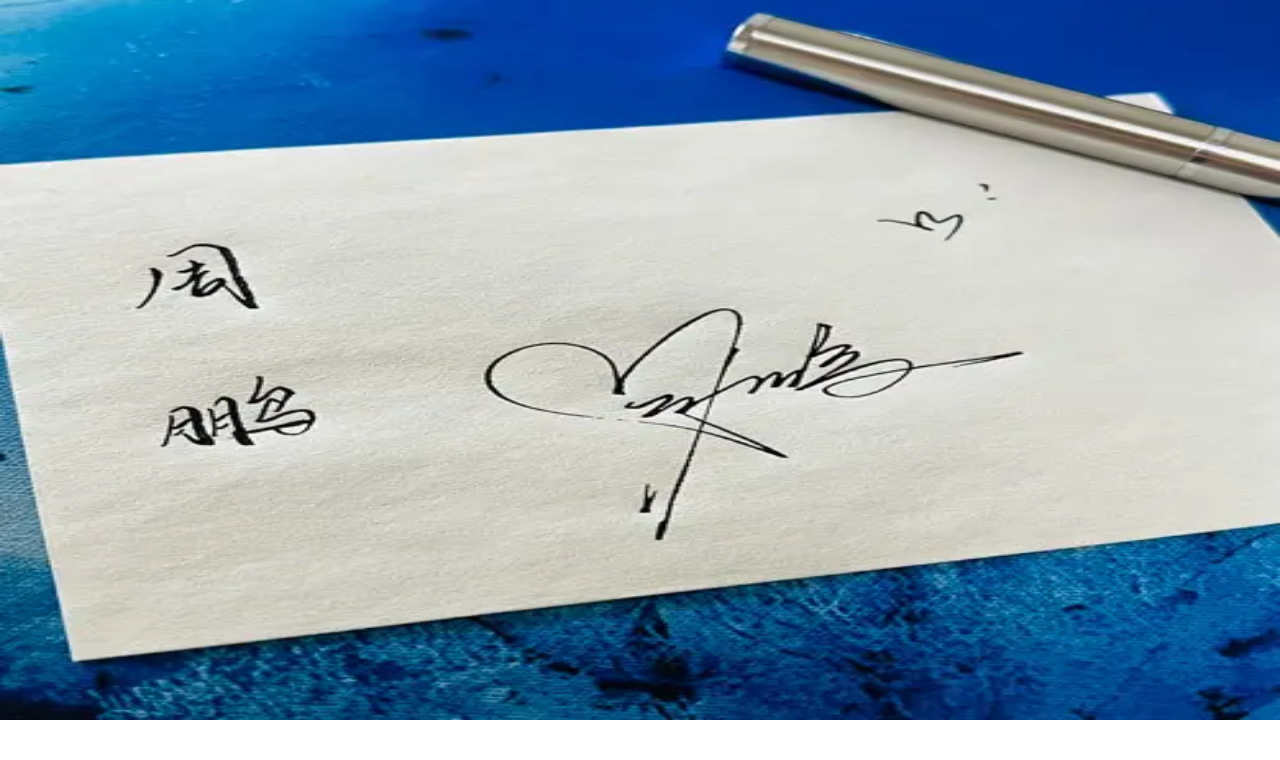

--- FILE ---
content_type: text/html; charset=utf-8
request_url: https://aishouxie.cn/shop/content/18_233
body_size: 6936
content:
<!DOCTYPE html><html lang="en"><head><meta charSet="utf-8" data-next-head=""/><meta name="viewport" content="width=device-width, initial-scale=1" data-next-head=""/><title data-next-head=""></title><meta name="description" content="风格随机的纸上设计的图片一张，赠送一个正常速度书写视频。不修改,快递草稿纸(到付)" data-next-head=""/><meta name="keywords" content="undefined,手写签名,签名设计,才签" data-next-head=""/><meta property="og:title" content="1-个性签名纸质设计，赠送正常速度书写视频 - 才签专业手写服务" data-next-head=""/><meta property="og:description" content="风格随机的纸上设计的图片一张，赠送一个正常速度书写视频。不修改,快递草稿纸(到付)" data-next-head=""/><meta property="og:image" content="https://api.aishouxie.caiq.cc/uploads/titlepic/2024-03-04/cea5de7751c09f9c59b03b550f87c6e3a51695a1.jpg" data-next-head=""/><meta property="og:type" content="product" data-next-head=""/><link rel="icon" href="/favicon.ico" data-next-head=""/><link rel="preload" href="/_next/static/css/82aab5b3021d0c4f.css" as="style"/><script>var _hmt=_hmt||[];(function(){var hm=document.createElement("script");hm.src="https://hm.baidu.com/hm.js?329720d03d7ee94da5ecf635937db4c7";var s=document.getElementsByTagName("script")[0];s.parentNode.insertBefore(hm,s);})();</script><link rel="stylesheet" href="/_next/static/css/82aab5b3021d0c4f.css" data-n-g=""/><noscript data-n-css=""></noscript><script defer="" noModule="" src="/_next/static/chunks/polyfills-42372ed130431b0a.js"></script><script src="/_next/static/chunks/webpack-8cac0b4b405cede1.js" defer=""></script><script src="/_next/static/chunks/framework-7c95b8e5103c9e90.js" defer=""></script><script src="/_next/static/chunks/main-5472a3acfa376313.js" defer=""></script><script src="/_next/static/chunks/pages/_app-48684dea169cd320.js" defer=""></script><script src="/_next/static/chunks/25-c8a74188ed5f53d0.js" defer=""></script><script src="/_next/static/chunks/629-37068a267c574e4e.js" defer=""></script><script src="/_next/static/chunks/pages/shop/content/%5Bid%5D-bc1c01c6ed0c30d0.js" defer=""></script><script src="/_next/static/yIvvwsX-_wysUsQ-ZA1gk/_buildManifest.js" defer=""></script><script src="/_next/static/yIvvwsX-_wysUsQ-ZA1gk/_ssgManifest.js" defer=""></script></head><body class="antialiased"><div id="__next"><header class="fixed top-0 left-0 w-full z-[999] shadow-[0_10px_30px_rgba(0,0,0,0.1)] bg-slate-700"><div class="max-w-[1200px] mx-auto h-[70px] px-5 overflow-hidden"><div class="flex items-center h-full justify-between"><div class="flex items-center ml-[20px]"><a href="/"><img alt="爱手写" loading="lazy" width="100" height="70" decoding="async" data-nimg="1" class="w-[50px] h-[50px] md:w-[100px] md:h-[70px] mt-0" style="color:transparent" src="/assets/images/logo.svg"/></a><span class="text-amber-50 text-[20px] font-normal ml-2.5">手写专属印记</span></div><nav class="hidden md:flex leading-[70px]"><a class="mx-2.5 text-base py-2 px-2.5 no-underline text-amber-50 hover:text-rose-400 transition-colors text-rose-400 font-bold" href="/">首页</a><a class="mx-2.5 text-base py-2 px-2.5 no-underline text-amber-50 hover:text-rose-400 transition-colors " href="/show">作品欣赏</a><a class="mx-2.5 text-base py-2 px-2.5 no-underline text-amber-50 hover:text-rose-400 transition-colors " href="/shop">设计套餐</a><a class="mx-2.5 text-base py-2 px-2.5 no-underline text-amber-50 hover:text-rose-400 transition-colors " href="/free">免费签名</a><a class="mx-2.5 text-base py-2 px-2.5 no-underline text-amber-50 hover:text-rose-400 transition-colors " href="/article">签名文章</a></nav><button class="md:hidden flex flex-col justify-center items-center w-8 h-8 space-y-1" aria-label="Toggle menu"><span class="block w-6 h-0.5 bg-amber-50 transition-transform duration-300 "></span><span class="block w-6 h-0.5 bg-amber-50 transition-opacity duration-300 "></span><span class="block w-6 h-0.5 bg-amber-50 transition-transform duration-300 "></span></button></div></div><div class="md:hidden bg-slate-700 border-t border-slate-600 transition-all duration-300 overflow-hidden max-h-0 opacity-0"><div class="px-5 py-4"><nav class="mb-4"><a class="block py-3 px-2 text-base no-underline text-amber-50 hover:text-rose-400 transition-colors border-b border-slate-600 last:border-b-0 text-rose-400 font-bold" href="/">首页</a><a class="block py-3 px-2 text-base no-underline text-amber-50 hover:text-rose-400 transition-colors border-b border-slate-600 last:border-b-0 " href="/show">作品欣赏</a><a class="block py-3 px-2 text-base no-underline text-amber-50 hover:text-rose-400 transition-colors border-b border-slate-600 last:border-b-0 " href="/shop">设计套餐</a><a class="block py-3 px-2 text-base no-underline text-amber-50 hover:text-rose-400 transition-colors border-b border-slate-600 last:border-b-0 " href="/free">免费签名</a><a class="block py-3 px-2 text-base no-underline text-amber-50 hover:text-rose-400 transition-colors border-b border-slate-600 last:border-b-0 " href="/article">签名文章</a></nav></div></div></header><main class="min-h-screen bg-gray-50 pt-[70px]"><div class="bg-white border-b border-[#ebebeb] p-5"><div class="max-w-6xl mx-auto px-4"><nav class="flex items-center space-x-2 text-sm text-gray-600"><a class="hover:text-red-500" href="/">首页</a><span>/</span><a class="hover:text-red-500" href="/shop">原创手写套餐</a><span>/</span><span class="text-gray-800">1-个性签名纸质设计，赠送正常速度书写视频</span></nav></div></div><div class="max-w-6xl mx-auto py-10"><div class="grid grid-cols-1 lg:grid-cols-2 gap-8 mb-8"><div class="space-y-3"><div class="relative aspect-square bg-white rounded-lg overflow-hidden shadow-md"><img alt="1-个性签名纸质设计，赠送正常速度书写视频" loading="lazy" decoding="async" data-nimg="fill" class="object-cover" style="position:absolute;height:100%;width:100%;left:0;top:0;right:0;bottom:0;color:transparent" sizes="(max-width: 1024px) 100vw, 50vw" srcSet="/_next/image?url=https%3A%2F%2Fapi.aishouxie.caiq.cc%2Fuploads%2Ftitlepic%2F2024-03-04%2Fcea5de7751c09f9c59b03b550f87c6e3a51695a1.jpg&amp;w=384&amp;q=75 384w, /_next/image?url=https%3A%2F%2Fapi.aishouxie.caiq.cc%2Fuploads%2Ftitlepic%2F2024-03-04%2Fcea5de7751c09f9c59b03b550f87c6e3a51695a1.jpg&amp;w=640&amp;q=75 640w, /_next/image?url=https%3A%2F%2Fapi.aishouxie.caiq.cc%2Fuploads%2Ftitlepic%2F2024-03-04%2Fcea5de7751c09f9c59b03b550f87c6e3a51695a1.jpg&amp;w=750&amp;q=75 750w, /_next/image?url=https%3A%2F%2Fapi.aishouxie.caiq.cc%2Fuploads%2Ftitlepic%2F2024-03-04%2Fcea5de7751c09f9c59b03b550f87c6e3a51695a1.jpg&amp;w=828&amp;q=75 828w, /_next/image?url=https%3A%2F%2Fapi.aishouxie.caiq.cc%2Fuploads%2Ftitlepic%2F2024-03-04%2Fcea5de7751c09f9c59b03b550f87c6e3a51695a1.jpg&amp;w=1080&amp;q=75 1080w, /_next/image?url=https%3A%2F%2Fapi.aishouxie.caiq.cc%2Fuploads%2Ftitlepic%2F2024-03-04%2Fcea5de7751c09f9c59b03b550f87c6e3a51695a1.jpg&amp;w=1200&amp;q=75 1200w, /_next/image?url=https%3A%2F%2Fapi.aishouxie.caiq.cc%2Fuploads%2Ftitlepic%2F2024-03-04%2Fcea5de7751c09f9c59b03b550f87c6e3a51695a1.jpg&amp;w=1920&amp;q=75 1920w, /_next/image?url=https%3A%2F%2Fapi.aishouxie.caiq.cc%2Fuploads%2Ftitlepic%2F2024-03-04%2Fcea5de7751c09f9c59b03b550f87c6e3a51695a1.jpg&amp;w=2048&amp;q=75 2048w, /_next/image?url=https%3A%2F%2Fapi.aishouxie.caiq.cc%2Fuploads%2Ftitlepic%2F2024-03-04%2Fcea5de7751c09f9c59b03b550f87c6e3a51695a1.jpg&amp;w=3840&amp;q=75 3840w" src="/_next/image?url=https%3A%2F%2Fapi.aishouxie.caiq.cc%2Fuploads%2Ftitlepic%2F2024-03-04%2Fcea5de7751c09f9c59b03b550f87c6e3a51695a1.jpg&amp;w=3840&amp;q=75"/></div><div class="flex space-x-2 overflow-x-auto pb-2"><button class="flex-shrink-0 relative w-16 h-16 rounded border-2 overflow-hidden border-red-500"><img alt="1-个性签名纸质设计，赠送正常速度书写视频 1" loading="lazy" decoding="async" data-nimg="fill" class="object-cover" style="position:absolute;height:100%;width:100%;left:0;top:0;right:0;bottom:0;color:transparent" sizes="64px" srcSet="/_next/image?url=https%3A%2F%2Fapi.aishouxie.caiq.cc%2Fuploads%2Ftitlepic%2F2024-03-04%2Fcea5de7751c09f9c59b03b550f87c6e3a51695a1.jpg&amp;w=16&amp;q=75 16w, /_next/image?url=https%3A%2F%2Fapi.aishouxie.caiq.cc%2Fuploads%2Ftitlepic%2F2024-03-04%2Fcea5de7751c09f9c59b03b550f87c6e3a51695a1.jpg&amp;w=32&amp;q=75 32w, /_next/image?url=https%3A%2F%2Fapi.aishouxie.caiq.cc%2Fuploads%2Ftitlepic%2F2024-03-04%2Fcea5de7751c09f9c59b03b550f87c6e3a51695a1.jpg&amp;w=48&amp;q=75 48w, /_next/image?url=https%3A%2F%2Fapi.aishouxie.caiq.cc%2Fuploads%2Ftitlepic%2F2024-03-04%2Fcea5de7751c09f9c59b03b550f87c6e3a51695a1.jpg&amp;w=64&amp;q=75 64w, /_next/image?url=https%3A%2F%2Fapi.aishouxie.caiq.cc%2Fuploads%2Ftitlepic%2F2024-03-04%2Fcea5de7751c09f9c59b03b550f87c6e3a51695a1.jpg&amp;w=96&amp;q=75 96w, /_next/image?url=https%3A%2F%2Fapi.aishouxie.caiq.cc%2Fuploads%2Ftitlepic%2F2024-03-04%2Fcea5de7751c09f9c59b03b550f87c6e3a51695a1.jpg&amp;w=128&amp;q=75 128w, /_next/image?url=https%3A%2F%2Fapi.aishouxie.caiq.cc%2Fuploads%2Ftitlepic%2F2024-03-04%2Fcea5de7751c09f9c59b03b550f87c6e3a51695a1.jpg&amp;w=256&amp;q=75 256w, /_next/image?url=https%3A%2F%2Fapi.aishouxie.caiq.cc%2Fuploads%2Ftitlepic%2F2024-03-04%2Fcea5de7751c09f9c59b03b550f87c6e3a51695a1.jpg&amp;w=384&amp;q=75 384w, /_next/image?url=https%3A%2F%2Fapi.aishouxie.caiq.cc%2Fuploads%2Ftitlepic%2F2024-03-04%2Fcea5de7751c09f9c59b03b550f87c6e3a51695a1.jpg&amp;w=640&amp;q=75 640w, /_next/image?url=https%3A%2F%2Fapi.aishouxie.caiq.cc%2Fuploads%2Ftitlepic%2F2024-03-04%2Fcea5de7751c09f9c59b03b550f87c6e3a51695a1.jpg&amp;w=750&amp;q=75 750w, /_next/image?url=https%3A%2F%2Fapi.aishouxie.caiq.cc%2Fuploads%2Ftitlepic%2F2024-03-04%2Fcea5de7751c09f9c59b03b550f87c6e3a51695a1.jpg&amp;w=828&amp;q=75 828w, /_next/image?url=https%3A%2F%2Fapi.aishouxie.caiq.cc%2Fuploads%2Ftitlepic%2F2024-03-04%2Fcea5de7751c09f9c59b03b550f87c6e3a51695a1.jpg&amp;w=1080&amp;q=75 1080w, /_next/image?url=https%3A%2F%2Fapi.aishouxie.caiq.cc%2Fuploads%2Ftitlepic%2F2024-03-04%2Fcea5de7751c09f9c59b03b550f87c6e3a51695a1.jpg&amp;w=1200&amp;q=75 1200w, /_next/image?url=https%3A%2F%2Fapi.aishouxie.caiq.cc%2Fuploads%2Ftitlepic%2F2024-03-04%2Fcea5de7751c09f9c59b03b550f87c6e3a51695a1.jpg&amp;w=1920&amp;q=75 1920w, /_next/image?url=https%3A%2F%2Fapi.aishouxie.caiq.cc%2Fuploads%2Ftitlepic%2F2024-03-04%2Fcea5de7751c09f9c59b03b550f87c6e3a51695a1.jpg&amp;w=2048&amp;q=75 2048w, /_next/image?url=https%3A%2F%2Fapi.aishouxie.caiq.cc%2Fuploads%2Ftitlepic%2F2024-03-04%2Fcea5de7751c09f9c59b03b550f87c6e3a51695a1.jpg&amp;w=3840&amp;q=75 3840w" src="/_next/image?url=https%3A%2F%2Fapi.aishouxie.caiq.cc%2Fuploads%2Ftitlepic%2F2024-03-04%2Fcea5de7751c09f9c59b03b550f87c6e3a51695a1.jpg&amp;w=3840&amp;q=75"/></button><button class="flex-shrink-0 relative w-16 h-16 rounded border-2 overflow-hidden border-gray-200"><img alt="1-个性签名纸质设计，赠送正常速度书写视频 2" loading="lazy" decoding="async" data-nimg="fill" class="object-cover" style="position:absolute;height:100%;width:100%;left:0;top:0;right:0;bottom:0;color:transparent" sizes="64px" srcSet="/_next/image?url=https%3A%2F%2Fapi.aishouxie.caiq.cc%2Fuploads%2Fheaderpic%2F2024-03-04%2F58cb7d3722ca5dec6627244eff91af030ba96efa.jpg&amp;w=16&amp;q=75 16w, /_next/image?url=https%3A%2F%2Fapi.aishouxie.caiq.cc%2Fuploads%2Fheaderpic%2F2024-03-04%2F58cb7d3722ca5dec6627244eff91af030ba96efa.jpg&amp;w=32&amp;q=75 32w, /_next/image?url=https%3A%2F%2Fapi.aishouxie.caiq.cc%2Fuploads%2Fheaderpic%2F2024-03-04%2F58cb7d3722ca5dec6627244eff91af030ba96efa.jpg&amp;w=48&amp;q=75 48w, /_next/image?url=https%3A%2F%2Fapi.aishouxie.caiq.cc%2Fuploads%2Fheaderpic%2F2024-03-04%2F58cb7d3722ca5dec6627244eff91af030ba96efa.jpg&amp;w=64&amp;q=75 64w, /_next/image?url=https%3A%2F%2Fapi.aishouxie.caiq.cc%2Fuploads%2Fheaderpic%2F2024-03-04%2F58cb7d3722ca5dec6627244eff91af030ba96efa.jpg&amp;w=96&amp;q=75 96w, /_next/image?url=https%3A%2F%2Fapi.aishouxie.caiq.cc%2Fuploads%2Fheaderpic%2F2024-03-04%2F58cb7d3722ca5dec6627244eff91af030ba96efa.jpg&amp;w=128&amp;q=75 128w, /_next/image?url=https%3A%2F%2Fapi.aishouxie.caiq.cc%2Fuploads%2Fheaderpic%2F2024-03-04%2F58cb7d3722ca5dec6627244eff91af030ba96efa.jpg&amp;w=256&amp;q=75 256w, /_next/image?url=https%3A%2F%2Fapi.aishouxie.caiq.cc%2Fuploads%2Fheaderpic%2F2024-03-04%2F58cb7d3722ca5dec6627244eff91af030ba96efa.jpg&amp;w=384&amp;q=75 384w, /_next/image?url=https%3A%2F%2Fapi.aishouxie.caiq.cc%2Fuploads%2Fheaderpic%2F2024-03-04%2F58cb7d3722ca5dec6627244eff91af030ba96efa.jpg&amp;w=640&amp;q=75 640w, /_next/image?url=https%3A%2F%2Fapi.aishouxie.caiq.cc%2Fuploads%2Fheaderpic%2F2024-03-04%2F58cb7d3722ca5dec6627244eff91af030ba96efa.jpg&amp;w=750&amp;q=75 750w, /_next/image?url=https%3A%2F%2Fapi.aishouxie.caiq.cc%2Fuploads%2Fheaderpic%2F2024-03-04%2F58cb7d3722ca5dec6627244eff91af030ba96efa.jpg&amp;w=828&amp;q=75 828w, /_next/image?url=https%3A%2F%2Fapi.aishouxie.caiq.cc%2Fuploads%2Fheaderpic%2F2024-03-04%2F58cb7d3722ca5dec6627244eff91af030ba96efa.jpg&amp;w=1080&amp;q=75 1080w, /_next/image?url=https%3A%2F%2Fapi.aishouxie.caiq.cc%2Fuploads%2Fheaderpic%2F2024-03-04%2F58cb7d3722ca5dec6627244eff91af030ba96efa.jpg&amp;w=1200&amp;q=75 1200w, /_next/image?url=https%3A%2F%2Fapi.aishouxie.caiq.cc%2Fuploads%2Fheaderpic%2F2024-03-04%2F58cb7d3722ca5dec6627244eff91af030ba96efa.jpg&amp;w=1920&amp;q=75 1920w, /_next/image?url=https%3A%2F%2Fapi.aishouxie.caiq.cc%2Fuploads%2Fheaderpic%2F2024-03-04%2F58cb7d3722ca5dec6627244eff91af030ba96efa.jpg&amp;w=2048&amp;q=75 2048w, /_next/image?url=https%3A%2F%2Fapi.aishouxie.caiq.cc%2Fuploads%2Fheaderpic%2F2024-03-04%2F58cb7d3722ca5dec6627244eff91af030ba96efa.jpg&amp;w=3840&amp;q=75 3840w" src="/_next/image?url=https%3A%2F%2Fapi.aishouxie.caiq.cc%2Fuploads%2Fheaderpic%2F2024-03-04%2F58cb7d3722ca5dec6627244eff91af030ba96efa.jpg&amp;w=3840&amp;q=75"/></button><button class="flex-shrink-0 relative w-16 h-16 rounded border-2 overflow-hidden border-gray-200"><img alt="1-个性签名纸质设计，赠送正常速度书写视频 3" loading="lazy" decoding="async" data-nimg="fill" class="object-cover" style="position:absolute;height:100%;width:100%;left:0;top:0;right:0;bottom:0;color:transparent" sizes="64px" srcSet="/_next/image?url=https%3A%2F%2Fapi.aishouxie.caiq.cc%2Fuploads%2Fheaderpic%2F2024-03-04%2Fdf36652ec093694728982c656eb133b61996f2e3.jpg&amp;w=16&amp;q=75 16w, /_next/image?url=https%3A%2F%2Fapi.aishouxie.caiq.cc%2Fuploads%2Fheaderpic%2F2024-03-04%2Fdf36652ec093694728982c656eb133b61996f2e3.jpg&amp;w=32&amp;q=75 32w, /_next/image?url=https%3A%2F%2Fapi.aishouxie.caiq.cc%2Fuploads%2Fheaderpic%2F2024-03-04%2Fdf36652ec093694728982c656eb133b61996f2e3.jpg&amp;w=48&amp;q=75 48w, /_next/image?url=https%3A%2F%2Fapi.aishouxie.caiq.cc%2Fuploads%2Fheaderpic%2F2024-03-04%2Fdf36652ec093694728982c656eb133b61996f2e3.jpg&amp;w=64&amp;q=75 64w, /_next/image?url=https%3A%2F%2Fapi.aishouxie.caiq.cc%2Fuploads%2Fheaderpic%2F2024-03-04%2Fdf36652ec093694728982c656eb133b61996f2e3.jpg&amp;w=96&amp;q=75 96w, /_next/image?url=https%3A%2F%2Fapi.aishouxie.caiq.cc%2Fuploads%2Fheaderpic%2F2024-03-04%2Fdf36652ec093694728982c656eb133b61996f2e3.jpg&amp;w=128&amp;q=75 128w, /_next/image?url=https%3A%2F%2Fapi.aishouxie.caiq.cc%2Fuploads%2Fheaderpic%2F2024-03-04%2Fdf36652ec093694728982c656eb133b61996f2e3.jpg&amp;w=256&amp;q=75 256w, /_next/image?url=https%3A%2F%2Fapi.aishouxie.caiq.cc%2Fuploads%2Fheaderpic%2F2024-03-04%2Fdf36652ec093694728982c656eb133b61996f2e3.jpg&amp;w=384&amp;q=75 384w, /_next/image?url=https%3A%2F%2Fapi.aishouxie.caiq.cc%2Fuploads%2Fheaderpic%2F2024-03-04%2Fdf36652ec093694728982c656eb133b61996f2e3.jpg&amp;w=640&amp;q=75 640w, /_next/image?url=https%3A%2F%2Fapi.aishouxie.caiq.cc%2Fuploads%2Fheaderpic%2F2024-03-04%2Fdf36652ec093694728982c656eb133b61996f2e3.jpg&amp;w=750&amp;q=75 750w, /_next/image?url=https%3A%2F%2Fapi.aishouxie.caiq.cc%2Fuploads%2Fheaderpic%2F2024-03-04%2Fdf36652ec093694728982c656eb133b61996f2e3.jpg&amp;w=828&amp;q=75 828w, /_next/image?url=https%3A%2F%2Fapi.aishouxie.caiq.cc%2Fuploads%2Fheaderpic%2F2024-03-04%2Fdf36652ec093694728982c656eb133b61996f2e3.jpg&amp;w=1080&amp;q=75 1080w, /_next/image?url=https%3A%2F%2Fapi.aishouxie.caiq.cc%2Fuploads%2Fheaderpic%2F2024-03-04%2Fdf36652ec093694728982c656eb133b61996f2e3.jpg&amp;w=1200&amp;q=75 1200w, /_next/image?url=https%3A%2F%2Fapi.aishouxie.caiq.cc%2Fuploads%2Fheaderpic%2F2024-03-04%2Fdf36652ec093694728982c656eb133b61996f2e3.jpg&amp;w=1920&amp;q=75 1920w, /_next/image?url=https%3A%2F%2Fapi.aishouxie.caiq.cc%2Fuploads%2Fheaderpic%2F2024-03-04%2Fdf36652ec093694728982c656eb133b61996f2e3.jpg&amp;w=2048&amp;q=75 2048w, /_next/image?url=https%3A%2F%2Fapi.aishouxie.caiq.cc%2Fuploads%2Fheaderpic%2F2024-03-04%2Fdf36652ec093694728982c656eb133b61996f2e3.jpg&amp;w=3840&amp;q=75 3840w" src="/_next/image?url=https%3A%2F%2Fapi.aishouxie.caiq.cc%2Fuploads%2Fheaderpic%2F2024-03-04%2Fdf36652ec093694728982c656eb133b61996f2e3.jpg&amp;w=3840&amp;q=75"/></button><button class="flex-shrink-0 relative w-16 h-16 rounded border-2 overflow-hidden border-gray-200"><img alt="1-个性签名纸质设计，赠送正常速度书写视频 4" loading="lazy" decoding="async" data-nimg="fill" class="object-cover" style="position:absolute;height:100%;width:100%;left:0;top:0;right:0;bottom:0;color:transparent" sizes="64px" srcSet="/_next/image?url=https%3A%2F%2Fapi.aishouxie.caiq.cc%2Fuploads%2Fheaderpic%2F2024-03-04%2F5c416757b6f4e825dbc8cf4c8e4cf365d467671d.jpg&amp;w=16&amp;q=75 16w, /_next/image?url=https%3A%2F%2Fapi.aishouxie.caiq.cc%2Fuploads%2Fheaderpic%2F2024-03-04%2F5c416757b6f4e825dbc8cf4c8e4cf365d467671d.jpg&amp;w=32&amp;q=75 32w, /_next/image?url=https%3A%2F%2Fapi.aishouxie.caiq.cc%2Fuploads%2Fheaderpic%2F2024-03-04%2F5c416757b6f4e825dbc8cf4c8e4cf365d467671d.jpg&amp;w=48&amp;q=75 48w, /_next/image?url=https%3A%2F%2Fapi.aishouxie.caiq.cc%2Fuploads%2Fheaderpic%2F2024-03-04%2F5c416757b6f4e825dbc8cf4c8e4cf365d467671d.jpg&amp;w=64&amp;q=75 64w, /_next/image?url=https%3A%2F%2Fapi.aishouxie.caiq.cc%2Fuploads%2Fheaderpic%2F2024-03-04%2F5c416757b6f4e825dbc8cf4c8e4cf365d467671d.jpg&amp;w=96&amp;q=75 96w, /_next/image?url=https%3A%2F%2Fapi.aishouxie.caiq.cc%2Fuploads%2Fheaderpic%2F2024-03-04%2F5c416757b6f4e825dbc8cf4c8e4cf365d467671d.jpg&amp;w=128&amp;q=75 128w, /_next/image?url=https%3A%2F%2Fapi.aishouxie.caiq.cc%2Fuploads%2Fheaderpic%2F2024-03-04%2F5c416757b6f4e825dbc8cf4c8e4cf365d467671d.jpg&amp;w=256&amp;q=75 256w, /_next/image?url=https%3A%2F%2Fapi.aishouxie.caiq.cc%2Fuploads%2Fheaderpic%2F2024-03-04%2F5c416757b6f4e825dbc8cf4c8e4cf365d467671d.jpg&amp;w=384&amp;q=75 384w, /_next/image?url=https%3A%2F%2Fapi.aishouxie.caiq.cc%2Fuploads%2Fheaderpic%2F2024-03-04%2F5c416757b6f4e825dbc8cf4c8e4cf365d467671d.jpg&amp;w=640&amp;q=75 640w, /_next/image?url=https%3A%2F%2Fapi.aishouxie.caiq.cc%2Fuploads%2Fheaderpic%2F2024-03-04%2F5c416757b6f4e825dbc8cf4c8e4cf365d467671d.jpg&amp;w=750&amp;q=75 750w, /_next/image?url=https%3A%2F%2Fapi.aishouxie.caiq.cc%2Fuploads%2Fheaderpic%2F2024-03-04%2F5c416757b6f4e825dbc8cf4c8e4cf365d467671d.jpg&amp;w=828&amp;q=75 828w, /_next/image?url=https%3A%2F%2Fapi.aishouxie.caiq.cc%2Fuploads%2Fheaderpic%2F2024-03-04%2F5c416757b6f4e825dbc8cf4c8e4cf365d467671d.jpg&amp;w=1080&amp;q=75 1080w, /_next/image?url=https%3A%2F%2Fapi.aishouxie.caiq.cc%2Fuploads%2Fheaderpic%2F2024-03-04%2F5c416757b6f4e825dbc8cf4c8e4cf365d467671d.jpg&amp;w=1200&amp;q=75 1200w, /_next/image?url=https%3A%2F%2Fapi.aishouxie.caiq.cc%2Fuploads%2Fheaderpic%2F2024-03-04%2F5c416757b6f4e825dbc8cf4c8e4cf365d467671d.jpg&amp;w=1920&amp;q=75 1920w, /_next/image?url=https%3A%2F%2Fapi.aishouxie.caiq.cc%2Fuploads%2Fheaderpic%2F2024-03-04%2F5c416757b6f4e825dbc8cf4c8e4cf365d467671d.jpg&amp;w=2048&amp;q=75 2048w, /_next/image?url=https%3A%2F%2Fapi.aishouxie.caiq.cc%2Fuploads%2Fheaderpic%2F2024-03-04%2F5c416757b6f4e825dbc8cf4c8e4cf365d467671d.jpg&amp;w=3840&amp;q=75 3840w" src="/_next/image?url=https%3A%2F%2Fapi.aishouxie.caiq.cc%2Fuploads%2Fheaderpic%2F2024-03-04%2F5c416757b6f4e825dbc8cf4c8e4cf365d467671d.jpg&amp;w=3840&amp;q=75"/></button><button class="flex-shrink-0 relative w-16 h-16 rounded border-2 overflow-hidden border-gray-200"><img alt="1-个性签名纸质设计，赠送正常速度书写视频 5" loading="lazy" decoding="async" data-nimg="fill" class="object-cover" style="position:absolute;height:100%;width:100%;left:0;top:0;right:0;bottom:0;color:transparent" sizes="64px" srcSet="/_next/image?url=https%3A%2F%2Fapi.aishouxie.caiq.cc%2Fuploads%2Fheaderpic%2F2024-03-04%2F452f6123000b7d1a211efbd487cee98c6568c6d6.jpg&amp;w=16&amp;q=75 16w, /_next/image?url=https%3A%2F%2Fapi.aishouxie.caiq.cc%2Fuploads%2Fheaderpic%2F2024-03-04%2F452f6123000b7d1a211efbd487cee98c6568c6d6.jpg&amp;w=32&amp;q=75 32w, /_next/image?url=https%3A%2F%2Fapi.aishouxie.caiq.cc%2Fuploads%2Fheaderpic%2F2024-03-04%2F452f6123000b7d1a211efbd487cee98c6568c6d6.jpg&amp;w=48&amp;q=75 48w, /_next/image?url=https%3A%2F%2Fapi.aishouxie.caiq.cc%2Fuploads%2Fheaderpic%2F2024-03-04%2F452f6123000b7d1a211efbd487cee98c6568c6d6.jpg&amp;w=64&amp;q=75 64w, /_next/image?url=https%3A%2F%2Fapi.aishouxie.caiq.cc%2Fuploads%2Fheaderpic%2F2024-03-04%2F452f6123000b7d1a211efbd487cee98c6568c6d6.jpg&amp;w=96&amp;q=75 96w, /_next/image?url=https%3A%2F%2Fapi.aishouxie.caiq.cc%2Fuploads%2Fheaderpic%2F2024-03-04%2F452f6123000b7d1a211efbd487cee98c6568c6d6.jpg&amp;w=128&amp;q=75 128w, /_next/image?url=https%3A%2F%2Fapi.aishouxie.caiq.cc%2Fuploads%2Fheaderpic%2F2024-03-04%2F452f6123000b7d1a211efbd487cee98c6568c6d6.jpg&amp;w=256&amp;q=75 256w, /_next/image?url=https%3A%2F%2Fapi.aishouxie.caiq.cc%2Fuploads%2Fheaderpic%2F2024-03-04%2F452f6123000b7d1a211efbd487cee98c6568c6d6.jpg&amp;w=384&amp;q=75 384w, /_next/image?url=https%3A%2F%2Fapi.aishouxie.caiq.cc%2Fuploads%2Fheaderpic%2F2024-03-04%2F452f6123000b7d1a211efbd487cee98c6568c6d6.jpg&amp;w=640&amp;q=75 640w, /_next/image?url=https%3A%2F%2Fapi.aishouxie.caiq.cc%2Fuploads%2Fheaderpic%2F2024-03-04%2F452f6123000b7d1a211efbd487cee98c6568c6d6.jpg&amp;w=750&amp;q=75 750w, /_next/image?url=https%3A%2F%2Fapi.aishouxie.caiq.cc%2Fuploads%2Fheaderpic%2F2024-03-04%2F452f6123000b7d1a211efbd487cee98c6568c6d6.jpg&amp;w=828&amp;q=75 828w, /_next/image?url=https%3A%2F%2Fapi.aishouxie.caiq.cc%2Fuploads%2Fheaderpic%2F2024-03-04%2F452f6123000b7d1a211efbd487cee98c6568c6d6.jpg&amp;w=1080&amp;q=75 1080w, /_next/image?url=https%3A%2F%2Fapi.aishouxie.caiq.cc%2Fuploads%2Fheaderpic%2F2024-03-04%2F452f6123000b7d1a211efbd487cee98c6568c6d6.jpg&amp;w=1200&amp;q=75 1200w, /_next/image?url=https%3A%2F%2Fapi.aishouxie.caiq.cc%2Fuploads%2Fheaderpic%2F2024-03-04%2F452f6123000b7d1a211efbd487cee98c6568c6d6.jpg&amp;w=1920&amp;q=75 1920w, /_next/image?url=https%3A%2F%2Fapi.aishouxie.caiq.cc%2Fuploads%2Fheaderpic%2F2024-03-04%2F452f6123000b7d1a211efbd487cee98c6568c6d6.jpg&amp;w=2048&amp;q=75 2048w, /_next/image?url=https%3A%2F%2Fapi.aishouxie.caiq.cc%2Fuploads%2Fheaderpic%2F2024-03-04%2F452f6123000b7d1a211efbd487cee98c6568c6d6.jpg&amp;w=3840&amp;q=75 3840w" src="/_next/image?url=https%3A%2F%2Fapi.aishouxie.caiq.cc%2Fuploads%2Fheaderpic%2F2024-03-04%2F452f6123000b7d1a211efbd487cee98c6568c6d6.jpg&amp;w=3840&amp;q=75"/></button><button class="flex-shrink-0 relative w-16 h-16 rounded border-2 overflow-hidden border-gray-200"><img alt="1-个性签名纸质设计，赠送正常速度书写视频 6" loading="lazy" decoding="async" data-nimg="fill" class="object-cover" style="position:absolute;height:100%;width:100%;left:0;top:0;right:0;bottom:0;color:transparent" sizes="64px" srcSet="/_next/image?url=https%3A%2F%2Fapi.aishouxie.caiq.cc%2Fuploads%2Fheaderpic%2F2024-03-04%2F63bbae1598007909e0542e7b1092d17d86bbfd62.jpg&amp;w=16&amp;q=75 16w, /_next/image?url=https%3A%2F%2Fapi.aishouxie.caiq.cc%2Fuploads%2Fheaderpic%2F2024-03-04%2F63bbae1598007909e0542e7b1092d17d86bbfd62.jpg&amp;w=32&amp;q=75 32w, /_next/image?url=https%3A%2F%2Fapi.aishouxie.caiq.cc%2Fuploads%2Fheaderpic%2F2024-03-04%2F63bbae1598007909e0542e7b1092d17d86bbfd62.jpg&amp;w=48&amp;q=75 48w, /_next/image?url=https%3A%2F%2Fapi.aishouxie.caiq.cc%2Fuploads%2Fheaderpic%2F2024-03-04%2F63bbae1598007909e0542e7b1092d17d86bbfd62.jpg&amp;w=64&amp;q=75 64w, /_next/image?url=https%3A%2F%2Fapi.aishouxie.caiq.cc%2Fuploads%2Fheaderpic%2F2024-03-04%2F63bbae1598007909e0542e7b1092d17d86bbfd62.jpg&amp;w=96&amp;q=75 96w, /_next/image?url=https%3A%2F%2Fapi.aishouxie.caiq.cc%2Fuploads%2Fheaderpic%2F2024-03-04%2F63bbae1598007909e0542e7b1092d17d86bbfd62.jpg&amp;w=128&amp;q=75 128w, /_next/image?url=https%3A%2F%2Fapi.aishouxie.caiq.cc%2Fuploads%2Fheaderpic%2F2024-03-04%2F63bbae1598007909e0542e7b1092d17d86bbfd62.jpg&amp;w=256&amp;q=75 256w, /_next/image?url=https%3A%2F%2Fapi.aishouxie.caiq.cc%2Fuploads%2Fheaderpic%2F2024-03-04%2F63bbae1598007909e0542e7b1092d17d86bbfd62.jpg&amp;w=384&amp;q=75 384w, /_next/image?url=https%3A%2F%2Fapi.aishouxie.caiq.cc%2Fuploads%2Fheaderpic%2F2024-03-04%2F63bbae1598007909e0542e7b1092d17d86bbfd62.jpg&amp;w=640&amp;q=75 640w, /_next/image?url=https%3A%2F%2Fapi.aishouxie.caiq.cc%2Fuploads%2Fheaderpic%2F2024-03-04%2F63bbae1598007909e0542e7b1092d17d86bbfd62.jpg&amp;w=750&amp;q=75 750w, /_next/image?url=https%3A%2F%2Fapi.aishouxie.caiq.cc%2Fuploads%2Fheaderpic%2F2024-03-04%2F63bbae1598007909e0542e7b1092d17d86bbfd62.jpg&amp;w=828&amp;q=75 828w, /_next/image?url=https%3A%2F%2Fapi.aishouxie.caiq.cc%2Fuploads%2Fheaderpic%2F2024-03-04%2F63bbae1598007909e0542e7b1092d17d86bbfd62.jpg&amp;w=1080&amp;q=75 1080w, /_next/image?url=https%3A%2F%2Fapi.aishouxie.caiq.cc%2Fuploads%2Fheaderpic%2F2024-03-04%2F63bbae1598007909e0542e7b1092d17d86bbfd62.jpg&amp;w=1200&amp;q=75 1200w, /_next/image?url=https%3A%2F%2Fapi.aishouxie.caiq.cc%2Fuploads%2Fheaderpic%2F2024-03-04%2F63bbae1598007909e0542e7b1092d17d86bbfd62.jpg&amp;w=1920&amp;q=75 1920w, /_next/image?url=https%3A%2F%2Fapi.aishouxie.caiq.cc%2Fuploads%2Fheaderpic%2F2024-03-04%2F63bbae1598007909e0542e7b1092d17d86bbfd62.jpg&amp;w=2048&amp;q=75 2048w, /_next/image?url=https%3A%2F%2Fapi.aishouxie.caiq.cc%2Fuploads%2Fheaderpic%2F2024-03-04%2F63bbae1598007909e0542e7b1092d17d86bbfd62.jpg&amp;w=3840&amp;q=75 3840w" src="/_next/image?url=https%3A%2F%2Fapi.aishouxie.caiq.cc%2Fuploads%2Fheaderpic%2F2024-03-04%2F63bbae1598007909e0542e7b1092d17d86bbfd62.jpg&amp;w=3840&amp;q=75"/></button><button class="flex-shrink-0 relative w-16 h-16 rounded border-2 overflow-hidden border-gray-200"><img alt="1-个性签名纸质设计，赠送正常速度书写视频 7" loading="lazy" decoding="async" data-nimg="fill" class="object-cover" style="position:absolute;height:100%;width:100%;left:0;top:0;right:0;bottom:0;color:transparent" sizes="64px" srcSet="/_next/image?url=https%3A%2F%2Fapi.aishouxie.caiq.cc%2Fuploads%2Fheaderpic%2F2024-03-04%2F9678315e7a32cb587810fc141fcceb262495ee31.jpg&amp;w=16&amp;q=75 16w, /_next/image?url=https%3A%2F%2Fapi.aishouxie.caiq.cc%2Fuploads%2Fheaderpic%2F2024-03-04%2F9678315e7a32cb587810fc141fcceb262495ee31.jpg&amp;w=32&amp;q=75 32w, /_next/image?url=https%3A%2F%2Fapi.aishouxie.caiq.cc%2Fuploads%2Fheaderpic%2F2024-03-04%2F9678315e7a32cb587810fc141fcceb262495ee31.jpg&amp;w=48&amp;q=75 48w, /_next/image?url=https%3A%2F%2Fapi.aishouxie.caiq.cc%2Fuploads%2Fheaderpic%2F2024-03-04%2F9678315e7a32cb587810fc141fcceb262495ee31.jpg&amp;w=64&amp;q=75 64w, /_next/image?url=https%3A%2F%2Fapi.aishouxie.caiq.cc%2Fuploads%2Fheaderpic%2F2024-03-04%2F9678315e7a32cb587810fc141fcceb262495ee31.jpg&amp;w=96&amp;q=75 96w, /_next/image?url=https%3A%2F%2Fapi.aishouxie.caiq.cc%2Fuploads%2Fheaderpic%2F2024-03-04%2F9678315e7a32cb587810fc141fcceb262495ee31.jpg&amp;w=128&amp;q=75 128w, /_next/image?url=https%3A%2F%2Fapi.aishouxie.caiq.cc%2Fuploads%2Fheaderpic%2F2024-03-04%2F9678315e7a32cb587810fc141fcceb262495ee31.jpg&amp;w=256&amp;q=75 256w, /_next/image?url=https%3A%2F%2Fapi.aishouxie.caiq.cc%2Fuploads%2Fheaderpic%2F2024-03-04%2F9678315e7a32cb587810fc141fcceb262495ee31.jpg&amp;w=384&amp;q=75 384w, /_next/image?url=https%3A%2F%2Fapi.aishouxie.caiq.cc%2Fuploads%2Fheaderpic%2F2024-03-04%2F9678315e7a32cb587810fc141fcceb262495ee31.jpg&amp;w=640&amp;q=75 640w, /_next/image?url=https%3A%2F%2Fapi.aishouxie.caiq.cc%2Fuploads%2Fheaderpic%2F2024-03-04%2F9678315e7a32cb587810fc141fcceb262495ee31.jpg&amp;w=750&amp;q=75 750w, /_next/image?url=https%3A%2F%2Fapi.aishouxie.caiq.cc%2Fuploads%2Fheaderpic%2F2024-03-04%2F9678315e7a32cb587810fc141fcceb262495ee31.jpg&amp;w=828&amp;q=75 828w, /_next/image?url=https%3A%2F%2Fapi.aishouxie.caiq.cc%2Fuploads%2Fheaderpic%2F2024-03-04%2F9678315e7a32cb587810fc141fcceb262495ee31.jpg&amp;w=1080&amp;q=75 1080w, /_next/image?url=https%3A%2F%2Fapi.aishouxie.caiq.cc%2Fuploads%2Fheaderpic%2F2024-03-04%2F9678315e7a32cb587810fc141fcceb262495ee31.jpg&amp;w=1200&amp;q=75 1200w, /_next/image?url=https%3A%2F%2Fapi.aishouxie.caiq.cc%2Fuploads%2Fheaderpic%2F2024-03-04%2F9678315e7a32cb587810fc141fcceb262495ee31.jpg&amp;w=1920&amp;q=75 1920w, /_next/image?url=https%3A%2F%2Fapi.aishouxie.caiq.cc%2Fuploads%2Fheaderpic%2F2024-03-04%2F9678315e7a32cb587810fc141fcceb262495ee31.jpg&amp;w=2048&amp;q=75 2048w, /_next/image?url=https%3A%2F%2Fapi.aishouxie.caiq.cc%2Fuploads%2Fheaderpic%2F2024-03-04%2F9678315e7a32cb587810fc141fcceb262495ee31.jpg&amp;w=3840&amp;q=75 3840w" src="/_next/image?url=https%3A%2F%2Fapi.aishouxie.caiq.cc%2Fuploads%2Fheaderpic%2F2024-03-04%2F9678315e7a32cb587810fc141fcceb262495ee31.jpg&amp;w=3840&amp;q=75"/></button><button class="flex-shrink-0 relative w-16 h-16 rounded border-2 overflow-hidden border-gray-200"><img alt="1-个性签名纸质设计，赠送正常速度书写视频 8" loading="lazy" decoding="async" data-nimg="fill" class="object-cover" style="position:absolute;height:100%;width:100%;left:0;top:0;right:0;bottom:0;color:transparent" sizes="64px" srcSet="/_next/image?url=https%3A%2F%2Fapi.aishouxie.caiq.cc%2Fuploads%2Fheaderpic%2F2024-03-04%2Fd18d1f40d4dcc83830383504eb47962a8ec46ee1.jpg&amp;w=16&amp;q=75 16w, /_next/image?url=https%3A%2F%2Fapi.aishouxie.caiq.cc%2Fuploads%2Fheaderpic%2F2024-03-04%2Fd18d1f40d4dcc83830383504eb47962a8ec46ee1.jpg&amp;w=32&amp;q=75 32w, /_next/image?url=https%3A%2F%2Fapi.aishouxie.caiq.cc%2Fuploads%2Fheaderpic%2F2024-03-04%2Fd18d1f40d4dcc83830383504eb47962a8ec46ee1.jpg&amp;w=48&amp;q=75 48w, /_next/image?url=https%3A%2F%2Fapi.aishouxie.caiq.cc%2Fuploads%2Fheaderpic%2F2024-03-04%2Fd18d1f40d4dcc83830383504eb47962a8ec46ee1.jpg&amp;w=64&amp;q=75 64w, /_next/image?url=https%3A%2F%2Fapi.aishouxie.caiq.cc%2Fuploads%2Fheaderpic%2F2024-03-04%2Fd18d1f40d4dcc83830383504eb47962a8ec46ee1.jpg&amp;w=96&amp;q=75 96w, /_next/image?url=https%3A%2F%2Fapi.aishouxie.caiq.cc%2Fuploads%2Fheaderpic%2F2024-03-04%2Fd18d1f40d4dcc83830383504eb47962a8ec46ee1.jpg&amp;w=128&amp;q=75 128w, /_next/image?url=https%3A%2F%2Fapi.aishouxie.caiq.cc%2Fuploads%2Fheaderpic%2F2024-03-04%2Fd18d1f40d4dcc83830383504eb47962a8ec46ee1.jpg&amp;w=256&amp;q=75 256w, /_next/image?url=https%3A%2F%2Fapi.aishouxie.caiq.cc%2Fuploads%2Fheaderpic%2F2024-03-04%2Fd18d1f40d4dcc83830383504eb47962a8ec46ee1.jpg&amp;w=384&amp;q=75 384w, /_next/image?url=https%3A%2F%2Fapi.aishouxie.caiq.cc%2Fuploads%2Fheaderpic%2F2024-03-04%2Fd18d1f40d4dcc83830383504eb47962a8ec46ee1.jpg&amp;w=640&amp;q=75 640w, /_next/image?url=https%3A%2F%2Fapi.aishouxie.caiq.cc%2Fuploads%2Fheaderpic%2F2024-03-04%2Fd18d1f40d4dcc83830383504eb47962a8ec46ee1.jpg&amp;w=750&amp;q=75 750w, /_next/image?url=https%3A%2F%2Fapi.aishouxie.caiq.cc%2Fuploads%2Fheaderpic%2F2024-03-04%2Fd18d1f40d4dcc83830383504eb47962a8ec46ee1.jpg&amp;w=828&amp;q=75 828w, /_next/image?url=https%3A%2F%2Fapi.aishouxie.caiq.cc%2Fuploads%2Fheaderpic%2F2024-03-04%2Fd18d1f40d4dcc83830383504eb47962a8ec46ee1.jpg&amp;w=1080&amp;q=75 1080w, /_next/image?url=https%3A%2F%2Fapi.aishouxie.caiq.cc%2Fuploads%2Fheaderpic%2F2024-03-04%2Fd18d1f40d4dcc83830383504eb47962a8ec46ee1.jpg&amp;w=1200&amp;q=75 1200w, /_next/image?url=https%3A%2F%2Fapi.aishouxie.caiq.cc%2Fuploads%2Fheaderpic%2F2024-03-04%2Fd18d1f40d4dcc83830383504eb47962a8ec46ee1.jpg&amp;w=1920&amp;q=75 1920w, /_next/image?url=https%3A%2F%2Fapi.aishouxie.caiq.cc%2Fuploads%2Fheaderpic%2F2024-03-04%2Fd18d1f40d4dcc83830383504eb47962a8ec46ee1.jpg&amp;w=2048&amp;q=75 2048w, /_next/image?url=https%3A%2F%2Fapi.aishouxie.caiq.cc%2Fuploads%2Fheaderpic%2F2024-03-04%2Fd18d1f40d4dcc83830383504eb47962a8ec46ee1.jpg&amp;w=3840&amp;q=75 3840w" src="/_next/image?url=https%3A%2F%2Fapi.aishouxie.caiq.cc%2Fuploads%2Fheaderpic%2F2024-03-04%2Fd18d1f40d4dcc83830383504eb47962a8ec46ee1.jpg&amp;w=3840&amp;q=75"/></button><button class="flex-shrink-0 relative w-16 h-16 rounded border-2 overflow-hidden border-gray-200"><img alt="1-个性签名纸质设计，赠送正常速度书写视频 9" loading="lazy" decoding="async" data-nimg="fill" class="object-cover" style="position:absolute;height:100%;width:100%;left:0;top:0;right:0;bottom:0;color:transparent" sizes="64px" srcSet="/_next/image?url=https%3A%2F%2Fapi.aishouxie.caiq.cc%2Fuploads%2Fmorepic%2F2024-03-04%2F244b3cdc0b75b9fbdeaa5da841904204c217ad83.jpg&amp;w=16&amp;q=75 16w, /_next/image?url=https%3A%2F%2Fapi.aishouxie.caiq.cc%2Fuploads%2Fmorepic%2F2024-03-04%2F244b3cdc0b75b9fbdeaa5da841904204c217ad83.jpg&amp;w=32&amp;q=75 32w, /_next/image?url=https%3A%2F%2Fapi.aishouxie.caiq.cc%2Fuploads%2Fmorepic%2F2024-03-04%2F244b3cdc0b75b9fbdeaa5da841904204c217ad83.jpg&amp;w=48&amp;q=75 48w, /_next/image?url=https%3A%2F%2Fapi.aishouxie.caiq.cc%2Fuploads%2Fmorepic%2F2024-03-04%2F244b3cdc0b75b9fbdeaa5da841904204c217ad83.jpg&amp;w=64&amp;q=75 64w, /_next/image?url=https%3A%2F%2Fapi.aishouxie.caiq.cc%2Fuploads%2Fmorepic%2F2024-03-04%2F244b3cdc0b75b9fbdeaa5da841904204c217ad83.jpg&amp;w=96&amp;q=75 96w, /_next/image?url=https%3A%2F%2Fapi.aishouxie.caiq.cc%2Fuploads%2Fmorepic%2F2024-03-04%2F244b3cdc0b75b9fbdeaa5da841904204c217ad83.jpg&amp;w=128&amp;q=75 128w, /_next/image?url=https%3A%2F%2Fapi.aishouxie.caiq.cc%2Fuploads%2Fmorepic%2F2024-03-04%2F244b3cdc0b75b9fbdeaa5da841904204c217ad83.jpg&amp;w=256&amp;q=75 256w, /_next/image?url=https%3A%2F%2Fapi.aishouxie.caiq.cc%2Fuploads%2Fmorepic%2F2024-03-04%2F244b3cdc0b75b9fbdeaa5da841904204c217ad83.jpg&amp;w=384&amp;q=75 384w, /_next/image?url=https%3A%2F%2Fapi.aishouxie.caiq.cc%2Fuploads%2Fmorepic%2F2024-03-04%2F244b3cdc0b75b9fbdeaa5da841904204c217ad83.jpg&amp;w=640&amp;q=75 640w, /_next/image?url=https%3A%2F%2Fapi.aishouxie.caiq.cc%2Fuploads%2Fmorepic%2F2024-03-04%2F244b3cdc0b75b9fbdeaa5da841904204c217ad83.jpg&amp;w=750&amp;q=75 750w, /_next/image?url=https%3A%2F%2Fapi.aishouxie.caiq.cc%2Fuploads%2Fmorepic%2F2024-03-04%2F244b3cdc0b75b9fbdeaa5da841904204c217ad83.jpg&amp;w=828&amp;q=75 828w, /_next/image?url=https%3A%2F%2Fapi.aishouxie.caiq.cc%2Fuploads%2Fmorepic%2F2024-03-04%2F244b3cdc0b75b9fbdeaa5da841904204c217ad83.jpg&amp;w=1080&amp;q=75 1080w, /_next/image?url=https%3A%2F%2Fapi.aishouxie.caiq.cc%2Fuploads%2Fmorepic%2F2024-03-04%2F244b3cdc0b75b9fbdeaa5da841904204c217ad83.jpg&amp;w=1200&amp;q=75 1200w, /_next/image?url=https%3A%2F%2Fapi.aishouxie.caiq.cc%2Fuploads%2Fmorepic%2F2024-03-04%2F244b3cdc0b75b9fbdeaa5da841904204c217ad83.jpg&amp;w=1920&amp;q=75 1920w, /_next/image?url=https%3A%2F%2Fapi.aishouxie.caiq.cc%2Fuploads%2Fmorepic%2F2024-03-04%2F244b3cdc0b75b9fbdeaa5da841904204c217ad83.jpg&amp;w=2048&amp;q=75 2048w, /_next/image?url=https%3A%2F%2Fapi.aishouxie.caiq.cc%2Fuploads%2Fmorepic%2F2024-03-04%2F244b3cdc0b75b9fbdeaa5da841904204c217ad83.jpg&amp;w=3840&amp;q=75 3840w" src="/_next/image?url=https%3A%2F%2Fapi.aishouxie.caiq.cc%2Fuploads%2Fmorepic%2F2024-03-04%2F244b3cdc0b75b9fbdeaa5da841904204c217ad83.jpg&amp;w=3840&amp;q=75"/></button><button class="flex-shrink-0 relative w-16 h-16 rounded border-2 overflow-hidden border-gray-200"><img alt="1-个性签名纸质设计，赠送正常速度书写视频 10" loading="lazy" decoding="async" data-nimg="fill" class="object-cover" style="position:absolute;height:100%;width:100%;left:0;top:0;right:0;bottom:0;color:transparent" sizes="64px" srcSet="/_next/image?url=https%3A%2F%2Fapi.aishouxie.caiq.cc%2Fuploads%2Fmorepic%2F2024-03-04%2Ff7b9c8282e7ca0e161e4e123fe300c40e5d363e0.jpg&amp;w=16&amp;q=75 16w, /_next/image?url=https%3A%2F%2Fapi.aishouxie.caiq.cc%2Fuploads%2Fmorepic%2F2024-03-04%2Ff7b9c8282e7ca0e161e4e123fe300c40e5d363e0.jpg&amp;w=32&amp;q=75 32w, /_next/image?url=https%3A%2F%2Fapi.aishouxie.caiq.cc%2Fuploads%2Fmorepic%2F2024-03-04%2Ff7b9c8282e7ca0e161e4e123fe300c40e5d363e0.jpg&amp;w=48&amp;q=75 48w, /_next/image?url=https%3A%2F%2Fapi.aishouxie.caiq.cc%2Fuploads%2Fmorepic%2F2024-03-04%2Ff7b9c8282e7ca0e161e4e123fe300c40e5d363e0.jpg&amp;w=64&amp;q=75 64w, /_next/image?url=https%3A%2F%2Fapi.aishouxie.caiq.cc%2Fuploads%2Fmorepic%2F2024-03-04%2Ff7b9c8282e7ca0e161e4e123fe300c40e5d363e0.jpg&amp;w=96&amp;q=75 96w, /_next/image?url=https%3A%2F%2Fapi.aishouxie.caiq.cc%2Fuploads%2Fmorepic%2F2024-03-04%2Ff7b9c8282e7ca0e161e4e123fe300c40e5d363e0.jpg&amp;w=128&amp;q=75 128w, /_next/image?url=https%3A%2F%2Fapi.aishouxie.caiq.cc%2Fuploads%2Fmorepic%2F2024-03-04%2Ff7b9c8282e7ca0e161e4e123fe300c40e5d363e0.jpg&amp;w=256&amp;q=75 256w, /_next/image?url=https%3A%2F%2Fapi.aishouxie.caiq.cc%2Fuploads%2Fmorepic%2F2024-03-04%2Ff7b9c8282e7ca0e161e4e123fe300c40e5d363e0.jpg&amp;w=384&amp;q=75 384w, /_next/image?url=https%3A%2F%2Fapi.aishouxie.caiq.cc%2Fuploads%2Fmorepic%2F2024-03-04%2Ff7b9c8282e7ca0e161e4e123fe300c40e5d363e0.jpg&amp;w=640&amp;q=75 640w, /_next/image?url=https%3A%2F%2Fapi.aishouxie.caiq.cc%2Fuploads%2Fmorepic%2F2024-03-04%2Ff7b9c8282e7ca0e161e4e123fe300c40e5d363e0.jpg&amp;w=750&amp;q=75 750w, /_next/image?url=https%3A%2F%2Fapi.aishouxie.caiq.cc%2Fuploads%2Fmorepic%2F2024-03-04%2Ff7b9c8282e7ca0e161e4e123fe300c40e5d363e0.jpg&amp;w=828&amp;q=75 828w, /_next/image?url=https%3A%2F%2Fapi.aishouxie.caiq.cc%2Fuploads%2Fmorepic%2F2024-03-04%2Ff7b9c8282e7ca0e161e4e123fe300c40e5d363e0.jpg&amp;w=1080&amp;q=75 1080w, /_next/image?url=https%3A%2F%2Fapi.aishouxie.caiq.cc%2Fuploads%2Fmorepic%2F2024-03-04%2Ff7b9c8282e7ca0e161e4e123fe300c40e5d363e0.jpg&amp;w=1200&amp;q=75 1200w, /_next/image?url=https%3A%2F%2Fapi.aishouxie.caiq.cc%2Fuploads%2Fmorepic%2F2024-03-04%2Ff7b9c8282e7ca0e161e4e123fe300c40e5d363e0.jpg&amp;w=1920&amp;q=75 1920w, /_next/image?url=https%3A%2F%2Fapi.aishouxie.caiq.cc%2Fuploads%2Fmorepic%2F2024-03-04%2Ff7b9c8282e7ca0e161e4e123fe300c40e5d363e0.jpg&amp;w=2048&amp;q=75 2048w, /_next/image?url=https%3A%2F%2Fapi.aishouxie.caiq.cc%2Fuploads%2Fmorepic%2F2024-03-04%2Ff7b9c8282e7ca0e161e4e123fe300c40e5d363e0.jpg&amp;w=3840&amp;q=75 3840w" src="/_next/image?url=https%3A%2F%2Fapi.aishouxie.caiq.cc%2Fuploads%2Fmorepic%2F2024-03-04%2Ff7b9c8282e7ca0e161e4e123fe300c40e5d363e0.jpg&amp;w=3840&amp;q=75"/></button><button class="flex-shrink-0 relative w-16 h-16 rounded border-2 overflow-hidden border-gray-200"><img alt="1-个性签名纸质设计，赠送正常速度书写视频 11" loading="lazy" decoding="async" data-nimg="fill" class="object-cover" style="position:absolute;height:100%;width:100%;left:0;top:0;right:0;bottom:0;color:transparent" sizes="64px" srcSet="/_next/image?url=https%3A%2F%2Fapi.aishouxie.caiq.cc%2Fuploads%2Fmorepic%2F2024-03-04%2F7afd984f01d2e2858b3f223da05cb0cdd66ed122.jpg&amp;w=16&amp;q=75 16w, /_next/image?url=https%3A%2F%2Fapi.aishouxie.caiq.cc%2Fuploads%2Fmorepic%2F2024-03-04%2F7afd984f01d2e2858b3f223da05cb0cdd66ed122.jpg&amp;w=32&amp;q=75 32w, /_next/image?url=https%3A%2F%2Fapi.aishouxie.caiq.cc%2Fuploads%2Fmorepic%2F2024-03-04%2F7afd984f01d2e2858b3f223da05cb0cdd66ed122.jpg&amp;w=48&amp;q=75 48w, /_next/image?url=https%3A%2F%2Fapi.aishouxie.caiq.cc%2Fuploads%2Fmorepic%2F2024-03-04%2F7afd984f01d2e2858b3f223da05cb0cdd66ed122.jpg&amp;w=64&amp;q=75 64w, /_next/image?url=https%3A%2F%2Fapi.aishouxie.caiq.cc%2Fuploads%2Fmorepic%2F2024-03-04%2F7afd984f01d2e2858b3f223da05cb0cdd66ed122.jpg&amp;w=96&amp;q=75 96w, /_next/image?url=https%3A%2F%2Fapi.aishouxie.caiq.cc%2Fuploads%2Fmorepic%2F2024-03-04%2F7afd984f01d2e2858b3f223da05cb0cdd66ed122.jpg&amp;w=128&amp;q=75 128w, /_next/image?url=https%3A%2F%2Fapi.aishouxie.caiq.cc%2Fuploads%2Fmorepic%2F2024-03-04%2F7afd984f01d2e2858b3f223da05cb0cdd66ed122.jpg&amp;w=256&amp;q=75 256w, /_next/image?url=https%3A%2F%2Fapi.aishouxie.caiq.cc%2Fuploads%2Fmorepic%2F2024-03-04%2F7afd984f01d2e2858b3f223da05cb0cdd66ed122.jpg&amp;w=384&amp;q=75 384w, /_next/image?url=https%3A%2F%2Fapi.aishouxie.caiq.cc%2Fuploads%2Fmorepic%2F2024-03-04%2F7afd984f01d2e2858b3f223da05cb0cdd66ed122.jpg&amp;w=640&amp;q=75 640w, /_next/image?url=https%3A%2F%2Fapi.aishouxie.caiq.cc%2Fuploads%2Fmorepic%2F2024-03-04%2F7afd984f01d2e2858b3f223da05cb0cdd66ed122.jpg&amp;w=750&amp;q=75 750w, /_next/image?url=https%3A%2F%2Fapi.aishouxie.caiq.cc%2Fuploads%2Fmorepic%2F2024-03-04%2F7afd984f01d2e2858b3f223da05cb0cdd66ed122.jpg&amp;w=828&amp;q=75 828w, /_next/image?url=https%3A%2F%2Fapi.aishouxie.caiq.cc%2Fuploads%2Fmorepic%2F2024-03-04%2F7afd984f01d2e2858b3f223da05cb0cdd66ed122.jpg&amp;w=1080&amp;q=75 1080w, /_next/image?url=https%3A%2F%2Fapi.aishouxie.caiq.cc%2Fuploads%2Fmorepic%2F2024-03-04%2F7afd984f01d2e2858b3f223da05cb0cdd66ed122.jpg&amp;w=1200&amp;q=75 1200w, /_next/image?url=https%3A%2F%2Fapi.aishouxie.caiq.cc%2Fuploads%2Fmorepic%2F2024-03-04%2F7afd984f01d2e2858b3f223da05cb0cdd66ed122.jpg&amp;w=1920&amp;q=75 1920w, /_next/image?url=https%3A%2F%2Fapi.aishouxie.caiq.cc%2Fuploads%2Fmorepic%2F2024-03-04%2F7afd984f01d2e2858b3f223da05cb0cdd66ed122.jpg&amp;w=2048&amp;q=75 2048w, /_next/image?url=https%3A%2F%2Fapi.aishouxie.caiq.cc%2Fuploads%2Fmorepic%2F2024-03-04%2F7afd984f01d2e2858b3f223da05cb0cdd66ed122.jpg&amp;w=3840&amp;q=75 3840w" src="/_next/image?url=https%3A%2F%2Fapi.aishouxie.caiq.cc%2Fuploads%2Fmorepic%2F2024-03-04%2F7afd984f01d2e2858b3f223da05cb0cdd66ed122.jpg&amp;w=3840&amp;q=75"/></button><button class="flex-shrink-0 relative w-16 h-16 rounded border-2 overflow-hidden border-gray-200"><img alt="1-个性签名纸质设计，赠送正常速度书写视频 12" loading="lazy" decoding="async" data-nimg="fill" class="object-cover" style="position:absolute;height:100%;width:100%;left:0;top:0;right:0;bottom:0;color:transparent" sizes="64px" srcSet="/_next/image?url=https%3A%2F%2Fapi.aishouxie.caiq.cc%2Fuploads%2Fmorepic%2F2024-03-04%2F063e5550915ee6aefb7c10e8c7d477c9e466e848.jpg&amp;w=16&amp;q=75 16w, /_next/image?url=https%3A%2F%2Fapi.aishouxie.caiq.cc%2Fuploads%2Fmorepic%2F2024-03-04%2F063e5550915ee6aefb7c10e8c7d477c9e466e848.jpg&amp;w=32&amp;q=75 32w, /_next/image?url=https%3A%2F%2Fapi.aishouxie.caiq.cc%2Fuploads%2Fmorepic%2F2024-03-04%2F063e5550915ee6aefb7c10e8c7d477c9e466e848.jpg&amp;w=48&amp;q=75 48w, /_next/image?url=https%3A%2F%2Fapi.aishouxie.caiq.cc%2Fuploads%2Fmorepic%2F2024-03-04%2F063e5550915ee6aefb7c10e8c7d477c9e466e848.jpg&amp;w=64&amp;q=75 64w, /_next/image?url=https%3A%2F%2Fapi.aishouxie.caiq.cc%2Fuploads%2Fmorepic%2F2024-03-04%2F063e5550915ee6aefb7c10e8c7d477c9e466e848.jpg&amp;w=96&amp;q=75 96w, /_next/image?url=https%3A%2F%2Fapi.aishouxie.caiq.cc%2Fuploads%2Fmorepic%2F2024-03-04%2F063e5550915ee6aefb7c10e8c7d477c9e466e848.jpg&amp;w=128&amp;q=75 128w, /_next/image?url=https%3A%2F%2Fapi.aishouxie.caiq.cc%2Fuploads%2Fmorepic%2F2024-03-04%2F063e5550915ee6aefb7c10e8c7d477c9e466e848.jpg&amp;w=256&amp;q=75 256w, /_next/image?url=https%3A%2F%2Fapi.aishouxie.caiq.cc%2Fuploads%2Fmorepic%2F2024-03-04%2F063e5550915ee6aefb7c10e8c7d477c9e466e848.jpg&amp;w=384&amp;q=75 384w, /_next/image?url=https%3A%2F%2Fapi.aishouxie.caiq.cc%2Fuploads%2Fmorepic%2F2024-03-04%2F063e5550915ee6aefb7c10e8c7d477c9e466e848.jpg&amp;w=640&amp;q=75 640w, /_next/image?url=https%3A%2F%2Fapi.aishouxie.caiq.cc%2Fuploads%2Fmorepic%2F2024-03-04%2F063e5550915ee6aefb7c10e8c7d477c9e466e848.jpg&amp;w=750&amp;q=75 750w, /_next/image?url=https%3A%2F%2Fapi.aishouxie.caiq.cc%2Fuploads%2Fmorepic%2F2024-03-04%2F063e5550915ee6aefb7c10e8c7d477c9e466e848.jpg&amp;w=828&amp;q=75 828w, /_next/image?url=https%3A%2F%2Fapi.aishouxie.caiq.cc%2Fuploads%2Fmorepic%2F2024-03-04%2F063e5550915ee6aefb7c10e8c7d477c9e466e848.jpg&amp;w=1080&amp;q=75 1080w, /_next/image?url=https%3A%2F%2Fapi.aishouxie.caiq.cc%2Fuploads%2Fmorepic%2F2024-03-04%2F063e5550915ee6aefb7c10e8c7d477c9e466e848.jpg&amp;w=1200&amp;q=75 1200w, /_next/image?url=https%3A%2F%2Fapi.aishouxie.caiq.cc%2Fuploads%2Fmorepic%2F2024-03-04%2F063e5550915ee6aefb7c10e8c7d477c9e466e848.jpg&amp;w=1920&amp;q=75 1920w, /_next/image?url=https%3A%2F%2Fapi.aishouxie.caiq.cc%2Fuploads%2Fmorepic%2F2024-03-04%2F063e5550915ee6aefb7c10e8c7d477c9e466e848.jpg&amp;w=2048&amp;q=75 2048w, /_next/image?url=https%3A%2F%2Fapi.aishouxie.caiq.cc%2Fuploads%2Fmorepic%2F2024-03-04%2F063e5550915ee6aefb7c10e8c7d477c9e466e848.jpg&amp;w=3840&amp;q=75 3840w" src="/_next/image?url=https%3A%2F%2Fapi.aishouxie.caiq.cc%2Fuploads%2Fmorepic%2F2024-03-04%2F063e5550915ee6aefb7c10e8c7d477c9e466e848.jpg&amp;w=3840&amp;q=75"/></button><button class="flex-shrink-0 relative w-16 h-16 rounded border-2 overflow-hidden border-gray-200"><img alt="1-个性签名纸质设计，赠送正常速度书写视频 13" loading="lazy" decoding="async" data-nimg="fill" class="object-cover" style="position:absolute;height:100%;width:100%;left:0;top:0;right:0;bottom:0;color:transparent" sizes="64px" srcSet="/_next/image?url=https%3A%2F%2Fapi.aishouxie.caiq.cc%2Fuploads%2Fmorepic%2F2024-03-04%2F82a59f909df6171ba8bf50af686484de7b7faa6c.jpg&amp;w=16&amp;q=75 16w, /_next/image?url=https%3A%2F%2Fapi.aishouxie.caiq.cc%2Fuploads%2Fmorepic%2F2024-03-04%2F82a59f909df6171ba8bf50af686484de7b7faa6c.jpg&amp;w=32&amp;q=75 32w, /_next/image?url=https%3A%2F%2Fapi.aishouxie.caiq.cc%2Fuploads%2Fmorepic%2F2024-03-04%2F82a59f909df6171ba8bf50af686484de7b7faa6c.jpg&amp;w=48&amp;q=75 48w, /_next/image?url=https%3A%2F%2Fapi.aishouxie.caiq.cc%2Fuploads%2Fmorepic%2F2024-03-04%2F82a59f909df6171ba8bf50af686484de7b7faa6c.jpg&amp;w=64&amp;q=75 64w, /_next/image?url=https%3A%2F%2Fapi.aishouxie.caiq.cc%2Fuploads%2Fmorepic%2F2024-03-04%2F82a59f909df6171ba8bf50af686484de7b7faa6c.jpg&amp;w=96&amp;q=75 96w, /_next/image?url=https%3A%2F%2Fapi.aishouxie.caiq.cc%2Fuploads%2Fmorepic%2F2024-03-04%2F82a59f909df6171ba8bf50af686484de7b7faa6c.jpg&amp;w=128&amp;q=75 128w, /_next/image?url=https%3A%2F%2Fapi.aishouxie.caiq.cc%2Fuploads%2Fmorepic%2F2024-03-04%2F82a59f909df6171ba8bf50af686484de7b7faa6c.jpg&amp;w=256&amp;q=75 256w, /_next/image?url=https%3A%2F%2Fapi.aishouxie.caiq.cc%2Fuploads%2Fmorepic%2F2024-03-04%2F82a59f909df6171ba8bf50af686484de7b7faa6c.jpg&amp;w=384&amp;q=75 384w, /_next/image?url=https%3A%2F%2Fapi.aishouxie.caiq.cc%2Fuploads%2Fmorepic%2F2024-03-04%2F82a59f909df6171ba8bf50af686484de7b7faa6c.jpg&amp;w=640&amp;q=75 640w, /_next/image?url=https%3A%2F%2Fapi.aishouxie.caiq.cc%2Fuploads%2Fmorepic%2F2024-03-04%2F82a59f909df6171ba8bf50af686484de7b7faa6c.jpg&amp;w=750&amp;q=75 750w, /_next/image?url=https%3A%2F%2Fapi.aishouxie.caiq.cc%2Fuploads%2Fmorepic%2F2024-03-04%2F82a59f909df6171ba8bf50af686484de7b7faa6c.jpg&amp;w=828&amp;q=75 828w, /_next/image?url=https%3A%2F%2Fapi.aishouxie.caiq.cc%2Fuploads%2Fmorepic%2F2024-03-04%2F82a59f909df6171ba8bf50af686484de7b7faa6c.jpg&amp;w=1080&amp;q=75 1080w, /_next/image?url=https%3A%2F%2Fapi.aishouxie.caiq.cc%2Fuploads%2Fmorepic%2F2024-03-04%2F82a59f909df6171ba8bf50af686484de7b7faa6c.jpg&amp;w=1200&amp;q=75 1200w, /_next/image?url=https%3A%2F%2Fapi.aishouxie.caiq.cc%2Fuploads%2Fmorepic%2F2024-03-04%2F82a59f909df6171ba8bf50af686484de7b7faa6c.jpg&amp;w=1920&amp;q=75 1920w, /_next/image?url=https%3A%2F%2Fapi.aishouxie.caiq.cc%2Fuploads%2Fmorepic%2F2024-03-04%2F82a59f909df6171ba8bf50af686484de7b7faa6c.jpg&amp;w=2048&amp;q=75 2048w, /_next/image?url=https%3A%2F%2Fapi.aishouxie.caiq.cc%2Fuploads%2Fmorepic%2F2024-03-04%2F82a59f909df6171ba8bf50af686484de7b7faa6c.jpg&amp;w=3840&amp;q=75 3840w" src="/_next/image?url=https%3A%2F%2Fapi.aishouxie.caiq.cc%2Fuploads%2Fmorepic%2F2024-03-04%2F82a59f909df6171ba8bf50af686484de7b7faa6c.jpg&amp;w=3840&amp;q=75"/></button><button class="flex-shrink-0 relative w-16 h-16 rounded border-2 overflow-hidden border-gray-200"><img alt="1-个性签名纸质设计，赠送正常速度书写视频 14" loading="lazy" decoding="async" data-nimg="fill" class="object-cover" style="position:absolute;height:100%;width:100%;left:0;top:0;right:0;bottom:0;color:transparent" sizes="64px" srcSet="/_next/image?url=https%3A%2F%2Fapi.aishouxie.caiq.cc%2Fuploads%2Fmorepic%2F2024-03-04%2F2bcce150381f512a0bf056bf1db4a7eb9a2cdf66.jpg&amp;w=16&amp;q=75 16w, /_next/image?url=https%3A%2F%2Fapi.aishouxie.caiq.cc%2Fuploads%2Fmorepic%2F2024-03-04%2F2bcce150381f512a0bf056bf1db4a7eb9a2cdf66.jpg&amp;w=32&amp;q=75 32w, /_next/image?url=https%3A%2F%2Fapi.aishouxie.caiq.cc%2Fuploads%2Fmorepic%2F2024-03-04%2F2bcce150381f512a0bf056bf1db4a7eb9a2cdf66.jpg&amp;w=48&amp;q=75 48w, /_next/image?url=https%3A%2F%2Fapi.aishouxie.caiq.cc%2Fuploads%2Fmorepic%2F2024-03-04%2F2bcce150381f512a0bf056bf1db4a7eb9a2cdf66.jpg&amp;w=64&amp;q=75 64w, /_next/image?url=https%3A%2F%2Fapi.aishouxie.caiq.cc%2Fuploads%2Fmorepic%2F2024-03-04%2F2bcce150381f512a0bf056bf1db4a7eb9a2cdf66.jpg&amp;w=96&amp;q=75 96w, /_next/image?url=https%3A%2F%2Fapi.aishouxie.caiq.cc%2Fuploads%2Fmorepic%2F2024-03-04%2F2bcce150381f512a0bf056bf1db4a7eb9a2cdf66.jpg&amp;w=128&amp;q=75 128w, /_next/image?url=https%3A%2F%2Fapi.aishouxie.caiq.cc%2Fuploads%2Fmorepic%2F2024-03-04%2F2bcce150381f512a0bf056bf1db4a7eb9a2cdf66.jpg&amp;w=256&amp;q=75 256w, /_next/image?url=https%3A%2F%2Fapi.aishouxie.caiq.cc%2Fuploads%2Fmorepic%2F2024-03-04%2F2bcce150381f512a0bf056bf1db4a7eb9a2cdf66.jpg&amp;w=384&amp;q=75 384w, /_next/image?url=https%3A%2F%2Fapi.aishouxie.caiq.cc%2Fuploads%2Fmorepic%2F2024-03-04%2F2bcce150381f512a0bf056bf1db4a7eb9a2cdf66.jpg&amp;w=640&amp;q=75 640w, /_next/image?url=https%3A%2F%2Fapi.aishouxie.caiq.cc%2Fuploads%2Fmorepic%2F2024-03-04%2F2bcce150381f512a0bf056bf1db4a7eb9a2cdf66.jpg&amp;w=750&amp;q=75 750w, /_next/image?url=https%3A%2F%2Fapi.aishouxie.caiq.cc%2Fuploads%2Fmorepic%2F2024-03-04%2F2bcce150381f512a0bf056bf1db4a7eb9a2cdf66.jpg&amp;w=828&amp;q=75 828w, /_next/image?url=https%3A%2F%2Fapi.aishouxie.caiq.cc%2Fuploads%2Fmorepic%2F2024-03-04%2F2bcce150381f512a0bf056bf1db4a7eb9a2cdf66.jpg&amp;w=1080&amp;q=75 1080w, /_next/image?url=https%3A%2F%2Fapi.aishouxie.caiq.cc%2Fuploads%2Fmorepic%2F2024-03-04%2F2bcce150381f512a0bf056bf1db4a7eb9a2cdf66.jpg&amp;w=1200&amp;q=75 1200w, /_next/image?url=https%3A%2F%2Fapi.aishouxie.caiq.cc%2Fuploads%2Fmorepic%2F2024-03-04%2F2bcce150381f512a0bf056bf1db4a7eb9a2cdf66.jpg&amp;w=1920&amp;q=75 1920w, /_next/image?url=https%3A%2F%2Fapi.aishouxie.caiq.cc%2Fuploads%2Fmorepic%2F2024-03-04%2F2bcce150381f512a0bf056bf1db4a7eb9a2cdf66.jpg&amp;w=2048&amp;q=75 2048w, /_next/image?url=https%3A%2F%2Fapi.aishouxie.caiq.cc%2Fuploads%2Fmorepic%2F2024-03-04%2F2bcce150381f512a0bf056bf1db4a7eb9a2cdf66.jpg&amp;w=3840&amp;q=75 3840w" src="/_next/image?url=https%3A%2F%2Fapi.aishouxie.caiq.cc%2Fuploads%2Fmorepic%2F2024-03-04%2F2bcce150381f512a0bf056bf1db4a7eb9a2cdf66.jpg&amp;w=3840&amp;q=75"/></button><button class="flex-shrink-0 relative w-16 h-16 rounded border-2 overflow-hidden border-gray-200"><img alt="1-个性签名纸质设计，赠送正常速度书写视频 15" loading="lazy" decoding="async" data-nimg="fill" class="object-cover" style="position:absolute;height:100%;width:100%;left:0;top:0;right:0;bottom:0;color:transparent" sizes="64px" srcSet="/_next/image?url=https%3A%2F%2Fapi.aishouxie.caiq.cc%2Fuploads%2Fmorepic%2F2024-03-04%2F4bf9fb0b7b8d683dce00128ded80492f14186168.jpg&amp;w=16&amp;q=75 16w, /_next/image?url=https%3A%2F%2Fapi.aishouxie.caiq.cc%2Fuploads%2Fmorepic%2F2024-03-04%2F4bf9fb0b7b8d683dce00128ded80492f14186168.jpg&amp;w=32&amp;q=75 32w, /_next/image?url=https%3A%2F%2Fapi.aishouxie.caiq.cc%2Fuploads%2Fmorepic%2F2024-03-04%2F4bf9fb0b7b8d683dce00128ded80492f14186168.jpg&amp;w=48&amp;q=75 48w, /_next/image?url=https%3A%2F%2Fapi.aishouxie.caiq.cc%2Fuploads%2Fmorepic%2F2024-03-04%2F4bf9fb0b7b8d683dce00128ded80492f14186168.jpg&amp;w=64&amp;q=75 64w, /_next/image?url=https%3A%2F%2Fapi.aishouxie.caiq.cc%2Fuploads%2Fmorepic%2F2024-03-04%2F4bf9fb0b7b8d683dce00128ded80492f14186168.jpg&amp;w=96&amp;q=75 96w, /_next/image?url=https%3A%2F%2Fapi.aishouxie.caiq.cc%2Fuploads%2Fmorepic%2F2024-03-04%2F4bf9fb0b7b8d683dce00128ded80492f14186168.jpg&amp;w=128&amp;q=75 128w, /_next/image?url=https%3A%2F%2Fapi.aishouxie.caiq.cc%2Fuploads%2Fmorepic%2F2024-03-04%2F4bf9fb0b7b8d683dce00128ded80492f14186168.jpg&amp;w=256&amp;q=75 256w, /_next/image?url=https%3A%2F%2Fapi.aishouxie.caiq.cc%2Fuploads%2Fmorepic%2F2024-03-04%2F4bf9fb0b7b8d683dce00128ded80492f14186168.jpg&amp;w=384&amp;q=75 384w, /_next/image?url=https%3A%2F%2Fapi.aishouxie.caiq.cc%2Fuploads%2Fmorepic%2F2024-03-04%2F4bf9fb0b7b8d683dce00128ded80492f14186168.jpg&amp;w=640&amp;q=75 640w, /_next/image?url=https%3A%2F%2Fapi.aishouxie.caiq.cc%2Fuploads%2Fmorepic%2F2024-03-04%2F4bf9fb0b7b8d683dce00128ded80492f14186168.jpg&amp;w=750&amp;q=75 750w, /_next/image?url=https%3A%2F%2Fapi.aishouxie.caiq.cc%2Fuploads%2Fmorepic%2F2024-03-04%2F4bf9fb0b7b8d683dce00128ded80492f14186168.jpg&amp;w=828&amp;q=75 828w, /_next/image?url=https%3A%2F%2Fapi.aishouxie.caiq.cc%2Fuploads%2Fmorepic%2F2024-03-04%2F4bf9fb0b7b8d683dce00128ded80492f14186168.jpg&amp;w=1080&amp;q=75 1080w, /_next/image?url=https%3A%2F%2Fapi.aishouxie.caiq.cc%2Fuploads%2Fmorepic%2F2024-03-04%2F4bf9fb0b7b8d683dce00128ded80492f14186168.jpg&amp;w=1200&amp;q=75 1200w, /_next/image?url=https%3A%2F%2Fapi.aishouxie.caiq.cc%2Fuploads%2Fmorepic%2F2024-03-04%2F4bf9fb0b7b8d683dce00128ded80492f14186168.jpg&amp;w=1920&amp;q=75 1920w, /_next/image?url=https%3A%2F%2Fapi.aishouxie.caiq.cc%2Fuploads%2Fmorepic%2F2024-03-04%2F4bf9fb0b7b8d683dce00128ded80492f14186168.jpg&amp;w=2048&amp;q=75 2048w, /_next/image?url=https%3A%2F%2Fapi.aishouxie.caiq.cc%2Fuploads%2Fmorepic%2F2024-03-04%2F4bf9fb0b7b8d683dce00128ded80492f14186168.jpg&amp;w=3840&amp;q=75 3840w" src="/_next/image?url=https%3A%2F%2Fapi.aishouxie.caiq.cc%2Fuploads%2Fmorepic%2F2024-03-04%2F4bf9fb0b7b8d683dce00128ded80492f14186168.jpg&amp;w=3840&amp;q=75"/></button></div></div><div class="space-y-6"><div><h1 class="text-2xl md:text-3xl font-bold text-gray-800">1-个性签名纸质设计，赠送正常速度书写视频</h1><div class="flex items-center space-x-4 mb-4"><div class="flex items-center space-x-2"><span class="text-3xl font-bold text-red-500">¥<!-- -->20.99</span><span class="text-lg text-gray-400 line-through">¥<!-- -->99.99</span></div></div><div class="flex items-center space-x-6 text-[14px] text-gray-600 mb-6 !text-[#000]"><span>浏览量: <span class="text-[#666]">46.82万</span></span><span>发布时间: <span class="text-[#666]">1年前</span></span></div></div><div class="bg-gray-50 rounded-lg"><h3 class="font-semibold text-gray-800 !mb-3 !text-[#000]">商品简介</h3><p class="text-gray-600 leading-6 text-[14px] !text-[#666]">风格随机的纸上设计的图片一张，赠送一个正常速度书写视频。不修改,快递草稿纸(到付)</p></div><div class="bg-white p-4 rounded-lg border border-[#ebebeb]"><h3 class="font-semibold text-gray-800 mb-3 !text-[#000]">设计师信息<!-- -->筱妗签名设计</h3><div class="flex items-center space-x-3"><div class="relative w-32 h-32 overflow-hidden"><img alt="筱妗签名设计" loading="lazy" width="90" height="90" decoding="async" data-nimg="1" class="mt-5 rounded-full" style="color:transparent" srcSet="/_next/image?url=https%3A%2F%2Fapi.aishouxie.cn%2Fuploads%2Fuserpic%2F2024-03-01%2F6fe5783667082166982f4543dee53a5b47f0dc4d.jpg&amp;w=96&amp;q=75 1x, /_next/image?url=https%3A%2F%2Fapi.aishouxie.cn%2Fuploads%2Fuserpic%2F2024-03-01%2F6fe5783667082166982f4543dee53a5b47f0dc4d.jpg&amp;w=256&amp;q=75 2x" src="/_next/image?url=https%3A%2F%2Fapi.aishouxie.cn%2Fuploads%2Fuserpic%2F2024-03-01%2F6fe5783667082166982f4543dee53a5b47f0dc4d.jpg&amp;w=256&amp;q=75"/></div><div><p class="font-medium text-gray-800 !mb-2">筱妗签名设计</p></div></div></div><div class="flex space-x-4"><button class="flex-1 bg-red-500 !text-white py-3 px-6 rounded-lg hover:bg-red-600 transition-colors font-medium cursor-pointer">立即购买</button></div></div></div><div class="bg-white rounded-lg shadow-md"><div class="border-b border-[#ebebeb]"><nav class="flex space-x-8 px-6"><button class="py-4 px-5 border-b-1 font-medium text-sm border-red-500 text-red-600 cursor-pointer">商品详情</button><button class="py-4 px-5 border-b-1 font-medium text-sm border-transparent text-gray-500 hover:text-gray-700 cursor-pointer">签名风格</button></nav></div><div class="p-6"><div class="space-y-4"><h3 class="text-lg font-semibold text-gray-800">商品详情</h3><div class="prose max-w-none"><p class="text-gray-600 leading-relaxed">风格随机的纸上设计的图片一张，赠送一个正常速度书写视频。不修改,快递草稿纸(到付)</p></div><div class="mt-6"><h4 class="font-medium text-gray-800 mb-4">商品展示</h4><div class="grid grid-cols-1 md:grid-cols-2 gap-4"><div class="flex justify-center items-center rounded-lg overflow-hidden bg-gray-50 p-5"><img alt="1-个性签名纸质设计，赠送正常速度书写视频 展示图 1" loading="lazy" width="0" height="0" decoding="async" data-nimg="1" class="w-auto h-auto max-w-full max-h-96 object-contain" style="color:transparent" sizes="100vw" srcSet="/_next/image?url=https%3A%2F%2Fapi.aishouxie.caiq.cc%2Fuploads%2Fmorepic%2F2024-03-04%2F244b3cdc0b75b9fbdeaa5da841904204c217ad83.jpg&amp;w=640&amp;q=75 640w, /_next/image?url=https%3A%2F%2Fapi.aishouxie.caiq.cc%2Fuploads%2Fmorepic%2F2024-03-04%2F244b3cdc0b75b9fbdeaa5da841904204c217ad83.jpg&amp;w=750&amp;q=75 750w, /_next/image?url=https%3A%2F%2Fapi.aishouxie.caiq.cc%2Fuploads%2Fmorepic%2F2024-03-04%2F244b3cdc0b75b9fbdeaa5da841904204c217ad83.jpg&amp;w=828&amp;q=75 828w, /_next/image?url=https%3A%2F%2Fapi.aishouxie.caiq.cc%2Fuploads%2Fmorepic%2F2024-03-04%2F244b3cdc0b75b9fbdeaa5da841904204c217ad83.jpg&amp;w=1080&amp;q=75 1080w, /_next/image?url=https%3A%2F%2Fapi.aishouxie.caiq.cc%2Fuploads%2Fmorepic%2F2024-03-04%2F244b3cdc0b75b9fbdeaa5da841904204c217ad83.jpg&amp;w=1200&amp;q=75 1200w, /_next/image?url=https%3A%2F%2Fapi.aishouxie.caiq.cc%2Fuploads%2Fmorepic%2F2024-03-04%2F244b3cdc0b75b9fbdeaa5da841904204c217ad83.jpg&amp;w=1920&amp;q=75 1920w, /_next/image?url=https%3A%2F%2Fapi.aishouxie.caiq.cc%2Fuploads%2Fmorepic%2F2024-03-04%2F244b3cdc0b75b9fbdeaa5da841904204c217ad83.jpg&amp;w=2048&amp;q=75 2048w, /_next/image?url=https%3A%2F%2Fapi.aishouxie.caiq.cc%2Fuploads%2Fmorepic%2F2024-03-04%2F244b3cdc0b75b9fbdeaa5da841904204c217ad83.jpg&amp;w=3840&amp;q=75 3840w" src="/_next/image?url=https%3A%2F%2Fapi.aishouxie.caiq.cc%2Fuploads%2Fmorepic%2F2024-03-04%2F244b3cdc0b75b9fbdeaa5da841904204c217ad83.jpg&amp;w=3840&amp;q=75"/></div><div class="flex justify-center items-center rounded-lg overflow-hidden bg-gray-50 p-5"><img alt="1-个性签名纸质设计，赠送正常速度书写视频 展示图 2" loading="lazy" width="0" height="0" decoding="async" data-nimg="1" class="w-auto h-auto max-w-full max-h-96 object-contain" style="color:transparent" sizes="100vw" srcSet="/_next/image?url=https%3A%2F%2Fapi.aishouxie.caiq.cc%2Fuploads%2Fmorepic%2F2024-03-04%2Ff7b9c8282e7ca0e161e4e123fe300c40e5d363e0.jpg&amp;w=640&amp;q=75 640w, /_next/image?url=https%3A%2F%2Fapi.aishouxie.caiq.cc%2Fuploads%2Fmorepic%2F2024-03-04%2Ff7b9c8282e7ca0e161e4e123fe300c40e5d363e0.jpg&amp;w=750&amp;q=75 750w, /_next/image?url=https%3A%2F%2Fapi.aishouxie.caiq.cc%2Fuploads%2Fmorepic%2F2024-03-04%2Ff7b9c8282e7ca0e161e4e123fe300c40e5d363e0.jpg&amp;w=828&amp;q=75 828w, /_next/image?url=https%3A%2F%2Fapi.aishouxie.caiq.cc%2Fuploads%2Fmorepic%2F2024-03-04%2Ff7b9c8282e7ca0e161e4e123fe300c40e5d363e0.jpg&amp;w=1080&amp;q=75 1080w, /_next/image?url=https%3A%2F%2Fapi.aishouxie.caiq.cc%2Fuploads%2Fmorepic%2F2024-03-04%2Ff7b9c8282e7ca0e161e4e123fe300c40e5d363e0.jpg&amp;w=1200&amp;q=75 1200w, /_next/image?url=https%3A%2F%2Fapi.aishouxie.caiq.cc%2Fuploads%2Fmorepic%2F2024-03-04%2Ff7b9c8282e7ca0e161e4e123fe300c40e5d363e0.jpg&amp;w=1920&amp;q=75 1920w, /_next/image?url=https%3A%2F%2Fapi.aishouxie.caiq.cc%2Fuploads%2Fmorepic%2F2024-03-04%2Ff7b9c8282e7ca0e161e4e123fe300c40e5d363e0.jpg&amp;w=2048&amp;q=75 2048w, /_next/image?url=https%3A%2F%2Fapi.aishouxie.caiq.cc%2Fuploads%2Fmorepic%2F2024-03-04%2Ff7b9c8282e7ca0e161e4e123fe300c40e5d363e0.jpg&amp;w=3840&amp;q=75 3840w" src="/_next/image?url=https%3A%2F%2Fapi.aishouxie.caiq.cc%2Fuploads%2Fmorepic%2F2024-03-04%2Ff7b9c8282e7ca0e161e4e123fe300c40e5d363e0.jpg&amp;w=3840&amp;q=75"/></div><div class="flex justify-center items-center rounded-lg overflow-hidden bg-gray-50 p-5"><img alt="1-个性签名纸质设计，赠送正常速度书写视频 展示图 3" loading="lazy" width="0" height="0" decoding="async" data-nimg="1" class="w-auto h-auto max-w-full max-h-96 object-contain" style="color:transparent" sizes="100vw" srcSet="/_next/image?url=https%3A%2F%2Fapi.aishouxie.caiq.cc%2Fuploads%2Fmorepic%2F2024-03-04%2F7afd984f01d2e2858b3f223da05cb0cdd66ed122.jpg&amp;w=640&amp;q=75 640w, /_next/image?url=https%3A%2F%2Fapi.aishouxie.caiq.cc%2Fuploads%2Fmorepic%2F2024-03-04%2F7afd984f01d2e2858b3f223da05cb0cdd66ed122.jpg&amp;w=750&amp;q=75 750w, /_next/image?url=https%3A%2F%2Fapi.aishouxie.caiq.cc%2Fuploads%2Fmorepic%2F2024-03-04%2F7afd984f01d2e2858b3f223da05cb0cdd66ed122.jpg&amp;w=828&amp;q=75 828w, /_next/image?url=https%3A%2F%2Fapi.aishouxie.caiq.cc%2Fuploads%2Fmorepic%2F2024-03-04%2F7afd984f01d2e2858b3f223da05cb0cdd66ed122.jpg&amp;w=1080&amp;q=75 1080w, /_next/image?url=https%3A%2F%2Fapi.aishouxie.caiq.cc%2Fuploads%2Fmorepic%2F2024-03-04%2F7afd984f01d2e2858b3f223da05cb0cdd66ed122.jpg&amp;w=1200&amp;q=75 1200w, /_next/image?url=https%3A%2F%2Fapi.aishouxie.caiq.cc%2Fuploads%2Fmorepic%2F2024-03-04%2F7afd984f01d2e2858b3f223da05cb0cdd66ed122.jpg&amp;w=1920&amp;q=75 1920w, /_next/image?url=https%3A%2F%2Fapi.aishouxie.caiq.cc%2Fuploads%2Fmorepic%2F2024-03-04%2F7afd984f01d2e2858b3f223da05cb0cdd66ed122.jpg&amp;w=2048&amp;q=75 2048w, /_next/image?url=https%3A%2F%2Fapi.aishouxie.caiq.cc%2Fuploads%2Fmorepic%2F2024-03-04%2F7afd984f01d2e2858b3f223da05cb0cdd66ed122.jpg&amp;w=3840&amp;q=75 3840w" src="/_next/image?url=https%3A%2F%2Fapi.aishouxie.caiq.cc%2Fuploads%2Fmorepic%2F2024-03-04%2F7afd984f01d2e2858b3f223da05cb0cdd66ed122.jpg&amp;w=3840&amp;q=75"/></div><div class="flex justify-center items-center rounded-lg overflow-hidden bg-gray-50 p-5"><img alt="1-个性签名纸质设计，赠送正常速度书写视频 展示图 4" loading="lazy" width="0" height="0" decoding="async" data-nimg="1" class="w-auto h-auto max-w-full max-h-96 object-contain" style="color:transparent" sizes="100vw" srcSet="/_next/image?url=https%3A%2F%2Fapi.aishouxie.caiq.cc%2Fuploads%2Fmorepic%2F2024-03-04%2F063e5550915ee6aefb7c10e8c7d477c9e466e848.jpg&amp;w=640&amp;q=75 640w, /_next/image?url=https%3A%2F%2Fapi.aishouxie.caiq.cc%2Fuploads%2Fmorepic%2F2024-03-04%2F063e5550915ee6aefb7c10e8c7d477c9e466e848.jpg&amp;w=750&amp;q=75 750w, /_next/image?url=https%3A%2F%2Fapi.aishouxie.caiq.cc%2Fuploads%2Fmorepic%2F2024-03-04%2F063e5550915ee6aefb7c10e8c7d477c9e466e848.jpg&amp;w=828&amp;q=75 828w, /_next/image?url=https%3A%2F%2Fapi.aishouxie.caiq.cc%2Fuploads%2Fmorepic%2F2024-03-04%2F063e5550915ee6aefb7c10e8c7d477c9e466e848.jpg&amp;w=1080&amp;q=75 1080w, /_next/image?url=https%3A%2F%2Fapi.aishouxie.caiq.cc%2Fuploads%2Fmorepic%2F2024-03-04%2F063e5550915ee6aefb7c10e8c7d477c9e466e848.jpg&amp;w=1200&amp;q=75 1200w, /_next/image?url=https%3A%2F%2Fapi.aishouxie.caiq.cc%2Fuploads%2Fmorepic%2F2024-03-04%2F063e5550915ee6aefb7c10e8c7d477c9e466e848.jpg&amp;w=1920&amp;q=75 1920w, /_next/image?url=https%3A%2F%2Fapi.aishouxie.caiq.cc%2Fuploads%2Fmorepic%2F2024-03-04%2F063e5550915ee6aefb7c10e8c7d477c9e466e848.jpg&amp;w=2048&amp;q=75 2048w, /_next/image?url=https%3A%2F%2Fapi.aishouxie.caiq.cc%2Fuploads%2Fmorepic%2F2024-03-04%2F063e5550915ee6aefb7c10e8c7d477c9e466e848.jpg&amp;w=3840&amp;q=75 3840w" src="/_next/image?url=https%3A%2F%2Fapi.aishouxie.caiq.cc%2Fuploads%2Fmorepic%2F2024-03-04%2F063e5550915ee6aefb7c10e8c7d477c9e466e848.jpg&amp;w=3840&amp;q=75"/></div><div class="flex justify-center items-center rounded-lg overflow-hidden bg-gray-50 p-5"><img alt="1-个性签名纸质设计，赠送正常速度书写视频 展示图 5" loading="lazy" width="0" height="0" decoding="async" data-nimg="1" class="w-auto h-auto max-w-full max-h-96 object-contain" style="color:transparent" sizes="100vw" srcSet="/_next/image?url=https%3A%2F%2Fapi.aishouxie.caiq.cc%2Fuploads%2Fmorepic%2F2024-03-04%2F82a59f909df6171ba8bf50af686484de7b7faa6c.jpg&amp;w=640&amp;q=75 640w, /_next/image?url=https%3A%2F%2Fapi.aishouxie.caiq.cc%2Fuploads%2Fmorepic%2F2024-03-04%2F82a59f909df6171ba8bf50af686484de7b7faa6c.jpg&amp;w=750&amp;q=75 750w, /_next/image?url=https%3A%2F%2Fapi.aishouxie.caiq.cc%2Fuploads%2Fmorepic%2F2024-03-04%2F82a59f909df6171ba8bf50af686484de7b7faa6c.jpg&amp;w=828&amp;q=75 828w, /_next/image?url=https%3A%2F%2Fapi.aishouxie.caiq.cc%2Fuploads%2Fmorepic%2F2024-03-04%2F82a59f909df6171ba8bf50af686484de7b7faa6c.jpg&amp;w=1080&amp;q=75 1080w, /_next/image?url=https%3A%2F%2Fapi.aishouxie.caiq.cc%2Fuploads%2Fmorepic%2F2024-03-04%2F82a59f909df6171ba8bf50af686484de7b7faa6c.jpg&amp;w=1200&amp;q=75 1200w, /_next/image?url=https%3A%2F%2Fapi.aishouxie.caiq.cc%2Fuploads%2Fmorepic%2F2024-03-04%2F82a59f909df6171ba8bf50af686484de7b7faa6c.jpg&amp;w=1920&amp;q=75 1920w, /_next/image?url=https%3A%2F%2Fapi.aishouxie.caiq.cc%2Fuploads%2Fmorepic%2F2024-03-04%2F82a59f909df6171ba8bf50af686484de7b7faa6c.jpg&amp;w=2048&amp;q=75 2048w, /_next/image?url=https%3A%2F%2Fapi.aishouxie.caiq.cc%2Fuploads%2Fmorepic%2F2024-03-04%2F82a59f909df6171ba8bf50af686484de7b7faa6c.jpg&amp;w=3840&amp;q=75 3840w" src="/_next/image?url=https%3A%2F%2Fapi.aishouxie.caiq.cc%2Fuploads%2Fmorepic%2F2024-03-04%2F82a59f909df6171ba8bf50af686484de7b7faa6c.jpg&amp;w=3840&amp;q=75"/></div><div class="flex justify-center items-center rounded-lg overflow-hidden bg-gray-50 p-5"><img alt="1-个性签名纸质设计，赠送正常速度书写视频 展示图 6" loading="lazy" width="0" height="0" decoding="async" data-nimg="1" class="w-auto h-auto max-w-full max-h-96 object-contain" style="color:transparent" sizes="100vw" srcSet="/_next/image?url=https%3A%2F%2Fapi.aishouxie.caiq.cc%2Fuploads%2Fmorepic%2F2024-03-04%2F2bcce150381f512a0bf056bf1db4a7eb9a2cdf66.jpg&amp;w=640&amp;q=75 640w, /_next/image?url=https%3A%2F%2Fapi.aishouxie.caiq.cc%2Fuploads%2Fmorepic%2F2024-03-04%2F2bcce150381f512a0bf056bf1db4a7eb9a2cdf66.jpg&amp;w=750&amp;q=75 750w, /_next/image?url=https%3A%2F%2Fapi.aishouxie.caiq.cc%2Fuploads%2Fmorepic%2F2024-03-04%2F2bcce150381f512a0bf056bf1db4a7eb9a2cdf66.jpg&amp;w=828&amp;q=75 828w, /_next/image?url=https%3A%2F%2Fapi.aishouxie.caiq.cc%2Fuploads%2Fmorepic%2F2024-03-04%2F2bcce150381f512a0bf056bf1db4a7eb9a2cdf66.jpg&amp;w=1080&amp;q=75 1080w, /_next/image?url=https%3A%2F%2Fapi.aishouxie.caiq.cc%2Fuploads%2Fmorepic%2F2024-03-04%2F2bcce150381f512a0bf056bf1db4a7eb9a2cdf66.jpg&amp;w=1200&amp;q=75 1200w, /_next/image?url=https%3A%2F%2Fapi.aishouxie.caiq.cc%2Fuploads%2Fmorepic%2F2024-03-04%2F2bcce150381f512a0bf056bf1db4a7eb9a2cdf66.jpg&amp;w=1920&amp;q=75 1920w, /_next/image?url=https%3A%2F%2Fapi.aishouxie.caiq.cc%2Fuploads%2Fmorepic%2F2024-03-04%2F2bcce150381f512a0bf056bf1db4a7eb9a2cdf66.jpg&amp;w=2048&amp;q=75 2048w, /_next/image?url=https%3A%2F%2Fapi.aishouxie.caiq.cc%2Fuploads%2Fmorepic%2F2024-03-04%2F2bcce150381f512a0bf056bf1db4a7eb9a2cdf66.jpg&amp;w=3840&amp;q=75 3840w" src="/_next/image?url=https%3A%2F%2Fapi.aishouxie.caiq.cc%2Fuploads%2Fmorepic%2F2024-03-04%2F2bcce150381f512a0bf056bf1db4a7eb9a2cdf66.jpg&amp;w=3840&amp;q=75"/></div><div class="flex justify-center items-center rounded-lg overflow-hidden bg-gray-50 p-5"><img alt="1-个性签名纸质设计，赠送正常速度书写视频 展示图 7" loading="lazy" width="0" height="0" decoding="async" data-nimg="1" class="w-auto h-auto max-w-full max-h-96 object-contain" style="color:transparent" sizes="100vw" srcSet="/_next/image?url=https%3A%2F%2Fapi.aishouxie.caiq.cc%2Fuploads%2Fmorepic%2F2024-03-04%2F4bf9fb0b7b8d683dce00128ded80492f14186168.jpg&amp;w=640&amp;q=75 640w, /_next/image?url=https%3A%2F%2Fapi.aishouxie.caiq.cc%2Fuploads%2Fmorepic%2F2024-03-04%2F4bf9fb0b7b8d683dce00128ded80492f14186168.jpg&amp;w=750&amp;q=75 750w, /_next/image?url=https%3A%2F%2Fapi.aishouxie.caiq.cc%2Fuploads%2Fmorepic%2F2024-03-04%2F4bf9fb0b7b8d683dce00128ded80492f14186168.jpg&amp;w=828&amp;q=75 828w, /_next/image?url=https%3A%2F%2Fapi.aishouxie.caiq.cc%2Fuploads%2Fmorepic%2F2024-03-04%2F4bf9fb0b7b8d683dce00128ded80492f14186168.jpg&amp;w=1080&amp;q=75 1080w, /_next/image?url=https%3A%2F%2Fapi.aishouxie.caiq.cc%2Fuploads%2Fmorepic%2F2024-03-04%2F4bf9fb0b7b8d683dce00128ded80492f14186168.jpg&amp;w=1200&amp;q=75 1200w, /_next/image?url=https%3A%2F%2Fapi.aishouxie.caiq.cc%2Fuploads%2Fmorepic%2F2024-03-04%2F4bf9fb0b7b8d683dce00128ded80492f14186168.jpg&amp;w=1920&amp;q=75 1920w, /_next/image?url=https%3A%2F%2Fapi.aishouxie.caiq.cc%2Fuploads%2Fmorepic%2F2024-03-04%2F4bf9fb0b7b8d683dce00128ded80492f14186168.jpg&amp;w=2048&amp;q=75 2048w, /_next/image?url=https%3A%2F%2Fapi.aishouxie.caiq.cc%2Fuploads%2Fmorepic%2F2024-03-04%2F4bf9fb0b7b8d683dce00128ded80492f14186168.jpg&amp;w=3840&amp;q=75 3840w" src="/_next/image?url=https%3A%2F%2Fapi.aishouxie.caiq.cc%2Fuploads%2Fmorepic%2F2024-03-04%2F4bf9fb0b7b8d683dce00128ded80492f14186168.jpg&amp;w=3840&amp;q=75"/></div></div></div></div></div></div></div></main><div class="bg-gray-50 text-gray-600 p-5 md:p-8"><div class="max-w-6xl mx-auto"><div class="w-full grid grid-cols-2 md:grid-cols-4 gap-4 mt-2"><article class="flex flex-col items-center text-center w-full"><div class="mb-4">在线【微信客服】</div><img alt="在线微信客服" loading="lazy" width="220" height="220" decoding="async" data-nimg="1" class="w-full max-w-[220px] h-auto" style="color:transparent" sizes="(max-width: 768px) 45vw, 220px" srcSet="/_next/image?url=%2Fassets%2Fimages%2Fweixin_service.jpg&amp;w=384&amp;q=75 384w, /_next/image?url=%2Fassets%2Fimages%2Fweixin_service.jpg&amp;w=640&amp;q=75 640w, /_next/image?url=%2Fassets%2Fimages%2Fweixin_service.jpg&amp;w=750&amp;q=75 750w, /_next/image?url=%2Fassets%2Fimages%2Fweixin_service.jpg&amp;w=828&amp;q=75 828w, /_next/image?url=%2Fassets%2Fimages%2Fweixin_service.jpg&amp;w=1080&amp;q=75 1080w, /_next/image?url=%2Fassets%2Fimages%2Fweixin_service.jpg&amp;w=1200&amp;q=75 1200w, /_next/image?url=%2Fassets%2Fimages%2Fweixin_service.jpg&amp;w=1920&amp;q=75 1920w, /_next/image?url=%2Fassets%2Fimages%2Fweixin_service.jpg&amp;w=2048&amp;q=75 2048w, /_next/image?url=%2Fassets%2Fimages%2Fweixin_service.jpg&amp;w=3840&amp;q=75 3840w" src="/_next/image?url=%2Fassets%2Fimages%2Fweixin_service.jpg&amp;w=3840&amp;q=75"/></article><article class="flex flex-col items-center text-center w-full"><div class="mb-4">【手写签名设计】公众号</div><img alt="手写签名设计公众号" loading="lazy" width="220" height="220" decoding="async" data-nimg="1" class="w-full max-w-[220px] h-auto" style="color:transparent" sizes="(max-width: 768px) 45vw, 220px" srcSet="/_next/image?url=%2Fassets%2Fimages%2Fmp.jpg&amp;w=384&amp;q=75 384w, /_next/image?url=%2Fassets%2Fimages%2Fmp.jpg&amp;w=640&amp;q=75 640w, /_next/image?url=%2Fassets%2Fimages%2Fmp.jpg&amp;w=750&amp;q=75 750w, /_next/image?url=%2Fassets%2Fimages%2Fmp.jpg&amp;w=828&amp;q=75 828w, /_next/image?url=%2Fassets%2Fimages%2Fmp.jpg&amp;w=1080&amp;q=75 1080w, /_next/image?url=%2Fassets%2Fimages%2Fmp.jpg&amp;w=1200&amp;q=75 1200w, /_next/image?url=%2Fassets%2Fimages%2Fmp.jpg&amp;w=1920&amp;q=75 1920w, /_next/image?url=%2Fassets%2Fimages%2Fmp.jpg&amp;w=2048&amp;q=75 2048w, /_next/image?url=%2Fassets%2Fimages%2Fmp.jpg&amp;w=3840&amp;q=75 3840w" src="/_next/image?url=%2Fassets%2Fimages%2Fmp.jpg&amp;w=3840&amp;q=75"/></article><article class="flex flex-col items-center text-center w-full"><div class="mb-4">【手写签名设计】小程序</div><img alt="手写签名设计小程序" loading="lazy" width="220" height="220" decoding="async" data-nimg="1" class="w-full max-w-[220px] h-auto" style="color:transparent" sizes="(max-width: 768px) 45vw, 220px" srcSet="/_next/image?url=%2Fassets%2Fimages%2Fxcx.jpg&amp;w=384&amp;q=75 384w, /_next/image?url=%2Fassets%2Fimages%2Fxcx.jpg&amp;w=640&amp;q=75 640w, /_next/image?url=%2Fassets%2Fimages%2Fxcx.jpg&amp;w=750&amp;q=75 750w, /_next/image?url=%2Fassets%2Fimages%2Fxcx.jpg&amp;w=828&amp;q=75 828w, /_next/image?url=%2Fassets%2Fimages%2Fxcx.jpg&amp;w=1080&amp;q=75 1080w, /_next/image?url=%2Fassets%2Fimages%2Fxcx.jpg&amp;w=1200&amp;q=75 1200w, /_next/image?url=%2Fassets%2Fimages%2Fxcx.jpg&amp;w=1920&amp;q=75 1920w, /_next/image?url=%2Fassets%2Fimages%2Fxcx.jpg&amp;w=2048&amp;q=75 2048w, /_next/image?url=%2Fassets%2Fimages%2Fxcx.jpg&amp;w=3840&amp;q=75 3840w" src="/_next/image?url=%2Fassets%2Fimages%2Fxcx.jpg&amp;w=3840&amp;q=75"/></article><article class="flex flex-col items-center text-center w-full"><div class="mb-4">【手写签名设计】视频号</div><img alt="手写签名设计视频号" loading="lazy" width="220" height="220" decoding="async" data-nimg="1" class="w-full max-w-[220px] h-auto" style="color:transparent" sizes="(max-width: 768px) 45vw, 220px" srcSet="/_next/image?url=%2Fassets%2Fimages%2Fwxsph.jpg&amp;w=384&amp;q=75 384w, /_next/image?url=%2Fassets%2Fimages%2Fwxsph.jpg&amp;w=640&amp;q=75 640w, /_next/image?url=%2Fassets%2Fimages%2Fwxsph.jpg&amp;w=750&amp;q=75 750w, /_next/image?url=%2Fassets%2Fimages%2Fwxsph.jpg&amp;w=828&amp;q=75 828w, /_next/image?url=%2Fassets%2Fimages%2Fwxsph.jpg&amp;w=1080&amp;q=75 1080w, /_next/image?url=%2Fassets%2Fimages%2Fwxsph.jpg&amp;w=1200&amp;q=75 1200w, /_next/image?url=%2Fassets%2Fimages%2Fwxsph.jpg&amp;w=1920&amp;q=75 1920w, /_next/image?url=%2Fassets%2Fimages%2Fwxsph.jpg&amp;w=2048&amp;q=75 2048w, /_next/image?url=%2Fassets%2Fimages%2Fwxsph.jpg&amp;w=3840&amp;q=75 3840w" src="/_next/image?url=%2Fassets%2Fimages%2Fwxsph.jpg&amp;w=3840&amp;q=75"/></article></div><div class="border-t border-gray-200 pt-6 mt-6"><div class="flex flex-col md:flex-row justify-between items-center gap-4"><div class="text-sm text-gray-500 text-center md:text-left"><p class="mb-1">本站所有原创作品未经允许严禁他人盗用，违者必究。</p></div><div class="flex items-center gap-4 text-sm text-gray-500">2025 ©<a href="http://www.aishouxie.cn/" class="text-gray-600 hover:text-orange-500 transition-colors">www.aishouxie.cn</a>北京武将视觉科技有限公司<a href="https://beian.miit.gov.cn/" target="_blank" class="text-gray-600 hover:text-orange-500 transition-colors ml-2">京ICP备2022026654号</a></div></div></div></div><div class="hidden lg:block fixed right-0 top-1/2 -translate-y-1/2 z-50 bg-white shadow-[-2px_0_30px_2px_rgba(97,105,119,0.3)] rounded-l-lg text-center"><article class="p-4 cursor-pointer text-gray-600 relative transition-colors "><i class="text-3xl text-red-400 block mb-1">💬</i><h2 class="text-sm m-0 text-gray-600">微信客服</h2></article><article class="p-4 cursor-pointer text-gray-600 relative transition-colors "><i class="text-3xl text-red-400 block mb-1">📱</i><h2 class="text-sm m-0 text-gray-600">微信公众号</h2></article><article class="p-4 cursor-pointer text-gray-600 relative transition-colors "><i class="text-3xl text-red-400 block mb-1">🔗</i><h2 class="text-sm m-0 text-gray-600">微信小程序</h2></article></div></div></div><script id="__NEXT_DATA__" type="application/json">{"props":{"pageProps":{"contentData":{"id":"233","classid":"18","title":"1-个性签名纸质设计，赠送正常速度书写视频","intro":"风格随机的纸上设计的图片一张，赠送一个正常速度书写视频。不修改,快递草稿纸(到付)","price":"20.99","tprice":"99.99","onclick":"46.82万","titlepic":"https://api.aishouxie.caiq.cc/uploads/titlepic/2024-03-04/cea5de7751c09f9c59b03b550f87c6e3a51695a1.jpg","headerpic":["https://api.aishouxie.caiq.cc/uploads/headerpic/2024-03-04/58cb7d3722ca5dec6627244eff91af030ba96efa.jpg","https://api.aishouxie.caiq.cc/uploads/headerpic/2024-03-04/df36652ec093694728982c656eb133b61996f2e3.jpg","https://api.aishouxie.caiq.cc/uploads/headerpic/2024-03-04/5c416757b6f4e825dbc8cf4c8e4cf365d467671d.jpg","https://api.aishouxie.caiq.cc/uploads/headerpic/2024-03-04/452f6123000b7d1a211efbd487cee98c6568c6d6.jpg","https://api.aishouxie.caiq.cc/uploads/headerpic/2024-03-04/63bbae1598007909e0542e7b1092d17d86bbfd62.jpg","https://api.aishouxie.caiq.cc/uploads/headerpic/2024-03-04/9678315e7a32cb587810fc141fcceb262495ee31.jpg","https://api.aishouxie.caiq.cc/uploads/headerpic/2024-03-04/d18d1f40d4dcc83830383504eb47962a8ec46ee1.jpg"],"morepic":[{"url":"https://api.aishouxie.caiq.cc/uploads/morepic/2024-03-04/244b3cdc0b75b9fbdeaa5da841904204c217ad83.jpg","s":"/images/picloading.gif"},{"url":"https://api.aishouxie.caiq.cc/uploads/morepic/2024-03-04/f7b9c8282e7ca0e161e4e123fe300c40e5d363e0.jpg","s":"/images/picloading.gif"},{"url":"https://api.aishouxie.caiq.cc/uploads/morepic/2024-03-04/7afd984f01d2e2858b3f223da05cb0cdd66ed122.jpg","s":"/images/picloading.gif"},{"url":"https://api.aishouxie.caiq.cc/uploads/morepic/2024-03-04/063e5550915ee6aefb7c10e8c7d477c9e466e848.jpg","s":"/images/picloading.gif"},{"url":"https://api.aishouxie.caiq.cc/uploads/morepic/2024-03-04/82a59f909df6171ba8bf50af686484de7b7faa6c.jpg","s":"/images/picloading.gif"},{"url":"https://api.aishouxie.caiq.cc/uploads/morepic/2024-03-04/2bcce150381f512a0bf056bf1db4a7eb9a2cdf66.jpg","s":"/images/picloading.gif"},{"url":"https://api.aishouxie.caiq.cc/uploads/morepic/2024-03-04/4bf9fb0b7b8d683dce00128ded80492f14186168.jpg","s":"/images/picloading.gif"}],"username":"筱妗签名设计","newstime":"1年前","video":"","intros":"","userid":"122275","channelId":"","userpic":"https://api.aishouxie.cn/uploads/userpic/2024-03-01/6fe5783667082166982f4543dee53a5b47f0dc4d.jpg"},"headerNavs":[{"name":"首页","path":""},{"name":"作品欣赏","path":"show"},{"name":"设计套餐","path":"shop"},{"name":"免费签名","path":"free"},{"name":"签名文章","path":"article"}]},"__N_SSP":true},"page":"/shop/content/[id]","query":{"id":"18_233"},"buildId":"yIvvwsX-_wysUsQ-ZA1gk","isFallback":false,"isExperimentalCompile":false,"gssp":true,"scriptLoader":[]}</script></body></html>

--- FILE ---
content_type: application/javascript; charset=UTF-8
request_url: https://aishouxie.cn/_next/static/chunks/pages/shop/content/%5Bid%5D-bc1c01c6ed0c30d0.js
body_size: 2917
content:
(self.webpackChunk_N_E=self.webpackChunk_N_E||[]).push([[920],{220:(e,s,t)=>{(window.__NEXT_P=window.__NEXT_P||[]).push(["/shop/content/[id]",function(){return t(3153)}])},3153:(e,s,t)=>{"use strict";t.r(s),t.d(s,{__N_SSP:()=>p,default:()=>g});var a=t(7876),l=t(4232),r=t(7328),i=t.n(r),c=t(8230),n=t.n(c),d=t(4587),x=t.n(d),o=t(9099),m=t(208),h=t(4518),p=!0;function g(e){var s,t,r,c;let{contentData:d,headerNavs:p,error:g}=e;(0,o.useRouter)();let[j,b]=(0,l.useState)(0),[u,N]=(0,l.useState)("details"),[v,y]=(0,l.useState)(!1);if(console.log("...71..."),g||!d)return(0,a.jsxs)(a.Fragment,{children:[(0,a.jsx)(i(),{children:(0,a.jsx)("title",{children:"商品详情 - 才签专业手写服务"})}),(0,a.jsx)(m.A,{headerNavs:p}),(0,a.jsx)("main",{className:"min-h-screen bg-gray-50 pt-[70px]",children:(0,a.jsxs)("div",{className:"max-w-6xl mx-auto px-4 py-16 text-center",children:[(0,a.jsx)("div",{className:"text-gray-400 mb-4",children:(0,a.jsx)("svg",{className:"mx-auto h-16 w-16",fill:"none",viewBox:"0 0 24 24",stroke:"currentColor",children:(0,a.jsx)("path",{strokeLinecap:"round",strokeLinejoin:"round",strokeWidth:1,d:"M12 8v4m0 4h.01M21 12a9 9 0 11-18 0 9 9 0 0118 0z"})})}),(0,a.jsx)("h3",{className:"text-lg font-medium text-gray-600 mb-2",children:"商品不存在"}),(0,a.jsx)("p",{className:"text-gray-500 mb-4",children:g||"未找到相关商品信息"}),(0,a.jsx)(n(),{href:"/shop",className:"bg-red-500 text-white px-6 py-2 rounded hover:bg-red-600 transition-colors",children:"返回商城"})]})}),(0,a.jsx)(h.A,{}),v&&(0,a.jsx)("div",{className:"fixed inset-0 bg-black bg-opacity-50 flex items-center justify-center z-50",onClick:()=>y(!1),children:(0,a.jsx)("div",{className:"bg-white rounded-lg p-6 max-w-sm mx-4",onClick:e=>e.stopPropagation(),children:(0,a.jsxs)("div",{className:"text-center",children:[(0,a.jsx)("h3",{className:"text-lg font-semibold mb-4",children:"扫码购买"}),(0,a.jsx)("div",{className:"mb-4",children:(0,a.jsx)(x(),{src:"https://api.caiq.cc/wxxcx/qrcodes?scene=detail_".concat((null==d?void 0:d.id)||""),alt:"小程序码",width:200,height:200,className:"mx-auto"})}),(0,a.jsx)("p",{className:"text-sm text-gray-600 mb-4",children:"使用微信扫描二维码"}),(0,a.jsx)("button",{onClick:()=>y(!1),className:"bg-gray-500 text-white px-4 py-2 rounded hover:bg-gray-600 transition-colors",children:"关闭"})]})})})]});let f=[d.titlepic,...d.headerpic,...d.morepic.map(e=>e.url)];return(0,a.jsxs)(a.Fragment,{children:[(0,a.jsxs)(i(),{children:[(0,a.jsxs)("title",{children:[d.title," - 才签专业手写服务"]}),(0,a.jsx)("meta",{name:"description",content:d.intro}),(0,a.jsx)("meta",{name:"keywords",content:(null==d||null==(s=d.tagsInfo)?void 0:s.map(e=>e.name).join(","))+",手写签名,签名设计,才签"}),(0,a.jsx)("meta",{name:"viewport",content:"width=device-width, initial-scale=1"}),(0,a.jsx)("meta",{property:"og:title",content:"".concat(d.title," - 才签专业手写服务")}),(0,a.jsx)("meta",{property:"og:description",content:d.intro}),(0,a.jsx)("meta",{property:"og:image",content:d.titlepic}),(0,a.jsx)("meta",{property:"og:type",content:"product"}),(0,a.jsx)("link",{rel:"icon",href:"/favicon.ico"})]}),(0,a.jsx)(m.A,{headerNavs:p}),(0,a.jsxs)("main",{className:"min-h-screen bg-gray-50 pt-[70px]",children:[(0,a.jsx)("div",{className:"bg-white border-b border-[#ebebeb] p-5",children:(0,a.jsx)("div",{className:"max-w-6xl mx-auto px-4",children:(0,a.jsxs)("nav",{className:"flex items-center space-x-2 text-sm text-gray-600",children:[(0,a.jsx)(n(),{href:"/",className:"hover:text-red-500",children:"首页"}),(0,a.jsx)("span",{children:"/"}),(0,a.jsx)(n(),{href:"/shop",className:"hover:text-red-500",children:"原创手写套餐"}),(0,a.jsx)("span",{children:"/"}),(0,a.jsx)("span",{className:"text-gray-800",children:d.title})]})})}),(0,a.jsxs)("div",{className:"max-w-6xl mx-auto py-10",children:[(0,a.jsxs)("div",{className:"grid grid-cols-1 lg:grid-cols-2 gap-8 mb-8",children:[(0,a.jsxs)("div",{className:"space-y-3",children:[(0,a.jsx)("div",{className:"relative aspect-square bg-white rounded-lg overflow-hidden shadow-md",children:(0,a.jsx)(x(),{src:f[j]||"/assets/images/placeholder.jpg",alt:d.title,fill:!0,className:"object-cover",sizes:"(max-width: 1024px) 100vw, 50vw"})}),f.length>1&&(0,a.jsx)("div",{className:"flex space-x-2 overflow-x-auto pb-2",children:f.map((e,s)=>(0,a.jsx)("button",{onClick:()=>b(s),className:"flex-shrink-0 relative w-16 h-16 rounded border-2 overflow-hidden ".concat(j===s?"border-red-500":"border-gray-200"),children:(0,a.jsx)(x(),{src:e||"/assets/images/placeholder.jpg",alt:"".concat(d.title," ").concat(s+1),fill:!0,className:"object-cover",sizes:"64px"})},s))})]}),(0,a.jsxs)("div",{className:"space-y-6",children:[(0,a.jsxs)("div",{children:[(0,a.jsx)("h1",{className:"text-2xl md:text-3xl font-bold text-gray-800",children:d.title}),(0,a.jsx)("div",{className:"flex items-center space-x-4 mb-4",children:(0,a.jsxs)("div",{className:"flex items-center space-x-2",children:[(0,a.jsxs)("span",{className:"text-3xl font-bold text-red-500",children:["\xa5",d.price]}),d.tprice&&d.tprice!==d.price&&(0,a.jsxs)("span",{className:"text-lg text-gray-400 line-through",children:["\xa5",d.tprice]})]})}),(0,a.jsxs)("div",{className:"flex items-center space-x-6 text-[14px] text-gray-600 mb-6 !text-[#000]",children:[(0,a.jsxs)("span",{children:["浏览量: ",(0,a.jsx)("span",{className:"text-[#666]",children:d.onclick})]}),(0,a.jsxs)("span",{children:["发布时间: ",(0,a.jsx)("span",{className:"text-[#666]",children:d.newstime})]}),d.buyedTotal>0&&(0,a.jsxs)("span",{children:["已售: ",(0,a.jsx)("span",{className:"text-[#666]",children:d.buyedTotal})]})]})]}),(0,a.jsxs)("div",{className:"bg-gray-50 rounded-lg",children:[(0,a.jsx)("h3",{className:"font-semibold text-gray-800 !mb-3 !text-[#000]",children:"商品简介"}),(0,a.jsx)("p",{className:"text-gray-600 leading-6 text-[14px] !text-[#666]",children:d.intro})]}),(null==d||null==(t=d.tagsInfo)?void 0:t.length)>0&&(0,a.jsxs)("div",{children:[(0,a.jsx)("h3",{className:"font-semibold text-gray-800 !mb-5 !text-[#000]",children:"签名风格"}),(0,a.jsx)("div",{className:"flex flex-wrap gap-2",children:null==d||null==(r=d.tagsInfo)?void 0:r.map(e=>(0,a.jsx)("span",{className:"px-5 py-2 bg-green-100 text-gray-600 !text-[14px] rounded-full",children:e.name},e.id))})]}),(0,a.jsxs)("div",{className:"bg-white p-4 rounded-lg border border-[#ebebeb]",children:[(0,a.jsxs)("h3",{className:"font-semibold text-gray-800 mb-3 !text-[#000]",children:["设计师信息",null==d?void 0:d.username]}),(0,a.jsxs)("div",{className:"flex items-center space-x-3",children:[(0,a.jsx)("div",{className:"relative w-32 h-32 overflow-hidden",children:(0,a.jsx)(x(),{src:(null==d?void 0:d.userpic)||"/assets/images/default-avatar.jpg",alt:null==d?void 0:d.username,width:90,height:90,className:"mt-5 rounded-full"})}),(0,a.jsxs)("div",{children:[(0,a.jsx)("p",{className:"font-medium text-gray-800 !mb-2",children:null==d?void 0:d.username}),(null==d?void 0:d.saytext)&&(0,a.jsx)("p",{className:"text-sm text-gray-600  !mb-3 leading-relaxed",children:null==d?void 0:d.saytext})]})]})]}),(0,a.jsx)("div",{className:"flex space-x-4",children:(0,a.jsx)("button",{onClick:()=>y(!0),className:"flex-1 bg-red-500 !text-white py-3 px-6 rounded-lg hover:bg-red-600 transition-colors font-medium cursor-pointer",children:"立即购买"})})]})]}),(0,a.jsxs)("div",{className:"bg-white rounded-lg shadow-md",children:[(0,a.jsx)("div",{className:"border-b border-[#ebebeb]",children:(0,a.jsxs)("nav",{className:"flex space-x-8 px-6",children:[(0,a.jsx)("button",{onClick:()=>N("details"),className:"py-4 px-5 border-b-1 font-medium text-sm ".concat("details"===u?"border-red-500 text-red-600 cursor-pointer":"border-transparent text-gray-500 hover:text-gray-700 cursor-pointer"),children:"商品详情"}),(0,a.jsx)("button",{onClick:()=>N("tags"),className:"py-4 px-5 border-b-1 font-medium text-sm ".concat("tags"===u?"border-red-500 text-red-600 cursor-pointer":"border-transparent text-gray-500 hover:text-gray-700 cursor-pointer"),children:"签名风格"})]})}),(0,a.jsxs)("div",{className:"p-6",children:["details"===u&&(0,a.jsxs)("div",{className:"space-y-4",children:[(0,a.jsx)("h3",{className:"text-lg font-semibold text-gray-800",children:"商品详情"}),(0,a.jsxs)("div",{className:"prose max-w-none",children:[(0,a.jsx)("p",{className:"text-gray-600 leading-relaxed",children:d.intro}),d.intros&&(0,a.jsx)("div",{className:"mt-4",children:(0,a.jsx)("p",{className:"text-gray-600 leading-relaxed",children:d.intros})})]}),d.morepic.length>0&&(0,a.jsxs)("div",{className:"mt-6",children:[(0,a.jsx)("h4",{className:"font-medium text-gray-800 mb-4",children:"商品展示"}),(0,a.jsx)("div",{className:"grid grid-cols-1 md:grid-cols-2 gap-4",children:d.morepic.map((e,s)=>(0,a.jsx)("div",{className:"flex justify-center items-center rounded-lg overflow-hidden bg-gray-50 p-5",children:(0,a.jsx)(x(),{src:e.url.trimStart(),alt:"".concat(d.title," 展示图 ").concat(s+1),width:0,height:0,sizes:"100vw",className:"w-auto h-auto max-w-full max-h-96 object-contain"})},s))})]})]}),"tags"===u&&(0,a.jsxs)("div",{className:"space-y-6",children:[(0,a.jsx)("h3",{className:"text-lg font-semibold text-gray-800 !mb-[20px]",children:"签名风格介绍"}),null==d||null==(c=d.tagsInfo)?void 0:c.map(e=>(0,a.jsxs)("div",{className:"border-l-2 border-red-500 pl-4",children:[(0,a.jsx)("h4",{className:"font-medium text-gray-800 mb-2 text-[14px]",children:e.name}),(0,a.jsx)("p",{className:"text-gray-600 leading-relaxed text-[#666] text-[12px]",children:e.intro})]},e.id))]})]})]})]})]}),(0,a.jsx)(h.A,{}),v&&(0,a.jsx)("div",{className:"fixed inset-0 flex items-center justify-center z-50",style:{backgroundColor:"rgba(0, 0, 0, 0.3)"},children:(0,a.jsx)("div",{className:"bg-white rounded-lg p-[24px] max-w-sm mx-4 relative",onClick:e=>e.stopPropagation(),children:(0,a.jsxs)("div",{children:[(0,a.jsx)("h3",{className:"text-lg font-semibold mb-4",children:"使用微信扫描二维码购买"}),(0,a.jsx)("div",{className:"mb-4 mt-5",children:(0,a.jsx)(x(),{src:"https://api.caiq.cc/wxxcx/qrcodes?scene=detail_".concat(d.id),alt:"小程序码",width:280,height:280,className:"mx-auto"})}),(0,a.jsx)("button",{onClick:()=>y(!1),className:"bg-gray-500 !text-white px-2 py-1 rounded hover:bg-gray-600 transition-colors absolute top-6.5 right-4 !text-[14px] cursor-pointer",children:"关闭"})]})})})]})}}},e=>{e.O(0,[25,629,636,593,792],()=>e(e.s=220)),_N_E=e.O()}]);

--- FILE ---
content_type: application/javascript; charset=UTF-8
request_url: https://aishouxie.cn/_next/static/yIvvwsX-_wysUsQ-ZA1gk/_buildManifest.js
body_size: 500
content:
self.__BUILD_MANIFEST=function(s,e,c,t,a){return{__rewrites:{afterFiles:[],beforeFiles:[],fallback:[]},__routerFilterStatic:{numItems:0,errorRate:1e-4,numBits:0,numHashes:null,bitArray:[]},__routerFilterDynamic:{numItems:c,errorRate:1e-4,numBits:c,numHashes:null,bitArray:[]},"/":[s,e,"static/chunks/pages/index-46c02db04615902f.js"],"/404":[s,e,"static/chunks/pages/404-125b8981fafb8bae.js"],"/_error":["static/chunks/pages/_error-e15c84159987e7e6.js"],"/article":[s,e,"static/chunks/pages/article-58fba2e49ce6a342.js"],"/article/content/[id]":[s,e,"static/chunks/pages/article/content/[id]-e8b75e8c77492d79.js"],"/club":[s,e,"static/chunks/pages/club-49ce21c760caa816.js"],"/course":[s,e,"static/chunks/pages/course-6f0d097bc9adc8ae.js"],"/free":[s,e,"static/chunks/pages/free-21c129e017961547.js"],"/logo":[s,e,"static/chunks/pages/logo-91c14c7b55d92100.js"],"/shop":[s,e,"static/chunks/pages/shop-d678f96460fb8689.js"],"/shop/content/[id]":[s,e,"static/chunks/pages/shop/content/[id]-bc1c01c6ed0c30d0.js"],"/show":[s,e,"static/chunks/pages/show-32d5eed9e7e6dfc0.js"],"/show/content/[id]":[s,e,"static/chunks/pages/show/content/[id]-38a271e2c58342e2.js"],"/sucai":[s,e,"static/chunks/pages/sucai-3e387f208c6f4e04.js"],sortedPages:["/","/404","/_app","/_error","/article","/article/content/[id]","/club","/course","/free","/logo","/shop","/shop/content/[id]","/show","/show/content/[id]","/sucai"]}}("static/chunks/25-c8a74188ed5f53d0.js","static/chunks/629-37068a267c574e4e.js",0,1e-4,null),self.__BUILD_MANIFEST_CB&&self.__BUILD_MANIFEST_CB();

--- FILE ---
content_type: application/javascript; charset=UTF-8
request_url: https://aishouxie.cn/_next/static/chunks/pages/free-21c129e017961547.js
body_size: 2110
content:
(self.webpackChunk_N_E=self.webpackChunk_N_E||[]).push([[906],{4924:(e,s,t)=>{"use strict";t.r(s),t.d(s,{__N_SSP:()=>o,default:()=>m});var r=t(7876);t(4232);var l=t(7328),n=t.n(l),a=t(8230),i=t.n(a),c=t(9099),x=t(208),d=t(4518),o=!0;function m(e){let{headerNavs:s}=e,t=(0,c.useRouter)();return(0,r.jsxs)(r.Fragment,{children:[(0,r.jsxs)(n(),{children:[(0,r.jsx)("title",{children:"免费手写签名设计服务 - 才签专业手写服务"}),(0,r.jsx)("meta",{name:"description",content:"才签免费手写签名设计服务，体验专业的手写签名设计"}),(0,r.jsx)("meta",{name:"keywords",content:"免费签名,手写签名,签名设计,才签"}),(0,r.jsx)("meta",{name:"viewport",content:"width=device-width, initial-scale=1"}),(0,r.jsx)("link",{rel:"icon",href:"/favicon.ico"})]}),(0,r.jsx)(x.A,{headerNavs:s}),(0,r.jsxs)("main",{className:"min-h-screen bg-gray-50 pt-[70px]",children:[(0,r.jsx)("div",{className:"bg-white border-b border-[#ebebeb] p-5",children:(0,r.jsx)("div",{className:"max-w-6xl mx-auto px-4",children:(0,r.jsxs)("nav",{className:"flex items-center space-x-2 text-sm text-gray-600",children:[(0,r.jsx)(i(),{href:"/",className:"hover:text-red-500",children:"首页"}),(0,r.jsx)("span",{children:"/"}),(0,r.jsx)("span",{className:"text-gray-800",children:"免费手写签名设计服务"})]})})}),(0,r.jsx)("div",{className:"bg-white",children:(0,r.jsx)("div",{className:"max-w-6xl mx-auto px-4 py-8",children:(0,r.jsxs)("div",{className:"text-center",children:[(0,r.jsx)("h1",{className:"text-3xl font-bold text-gray-800 mb-4",children:"免费手写签名设计服务"}),(0,r.jsx)("p",{className:"text-gray-600 text-lg",children:"体验才签专业的手写签名设计服务"})]})})}),(0,r.jsxs)("div",{className:"max-w-6xl mx-auto px-4 py-10",children:[(0,r.jsxs)("div",{className:"bg-white rounded-lg shadow-md p-8 mb-8",children:[(0,r.jsxs)("div",{className:"text-center mb-8",children:[(0,r.jsx)("div",{className:"mb-6",children:(0,r.jsx)("svg",{className:"mx-auto h-16 w-16 text-green-500",fill:"none",viewBox:"0 0 24 24",stroke:"currentColor",children:(0,r.jsx)("path",{strokeLinecap:"round",strokeLinejoin:"round",strokeWidth:2,d:"M12 8c-1.657 0-3 .895-3 2s1.343 2 3 2 3 .895 3 2-1.343 2-3 2m0-8c1.11 0 2.08.402 2.599 1M12 8V7m0 1v8m0 0v1m0-1c-1.11 0-2.08-.402-2.599-1"})})}),(0,r.jsx)("h2",{className:"text-2xl font-semibold text-gray-800 mb-4",children:"免费体验专业签名设计"}),(0,r.jsx)("p",{className:"text-gray-600 leading-relaxed max-w-2xl mx-auto",children:"我们为新用户提供免费的签名设计体验服务，让您感受专业手写签名的魅力。 每位用户可免费获得一款基础签名设计，体验我们的专业服务品质。"})]}),(0,r.jsxs)("div",{className:"grid grid-cols-1 md:grid-cols-3 gap-6 mb-8",children:[(0,r.jsxs)("div",{className:"text-center p-4",children:[(0,r.jsx)("div",{className:"mb-4",children:(0,r.jsx)("svg",{className:"mx-auto h-12 w-12 text-blue-500",fill:"none",viewBox:"0 0 24 24",stroke:"currentColor",children:(0,r.jsx)("path",{strokeLinecap:"round",strokeLinejoin:"round",strokeWidth:2,d:"M9 12l2 2 4-4m6 2a9 9 0 11-18 0 9 9 0 0118 0z"})})}),(0,r.jsx)("h3",{className:"text-lg font-semibold text-gray-800 mb-2",children:"专业设计"}),(0,r.jsx)("p",{className:"text-gray-600 text-sm",children:"由专业设计师手工制作，确保每个签名的独特性和美观性"})]}),(0,r.jsxs)("div",{className:"text-center p-4",children:[(0,r.jsx)("div",{className:"mb-4",children:(0,r.jsx)("svg",{className:"mx-auto h-12 w-12 text-green-500",fill:"none",viewBox:"0 0 24 24",stroke:"currentColor",children:(0,r.jsx)("path",{strokeLinecap:"round",strokeLinejoin:"round",strokeWidth:2,d:"M13 10V3L4 14h7v7l9-11h-7z"})})}),(0,r.jsx)("h3",{className:"text-lg font-semibold text-gray-800 mb-2",children:"快速交付"}),(0,r.jsx)("p",{className:"text-gray-600 text-sm",children:"提交需求通过审核后按照顺序完成设计，让您快速获得满意的签名"})]}),(0,r.jsxs)("div",{className:"text-center p-4",children:[(0,r.jsx)("div",{className:"mb-4",children:(0,r.jsx)("svg",{className:"mx-auto h-12 w-12 text-purple-500",fill:"none",viewBox:"0 0 24 24",stroke:"currentColor",children:(0,r.jsx)("path",{strokeLinecap:"round",strokeLinejoin:"round",strokeWidth:2,d:"M4.318 6.318a4.5 4.5 0 000 6.364L12 20.364l7.682-7.682a4.5 4.5 0 00-6.364-6.364L12 7.636l-1.318-1.318a4.5 4.5 0 00-6.364 0z"})})}),(0,r.jsx)("h3",{className:"text-lg font-semibold text-gray-800 mb-2",children:"贴心服务"}),(0,r.jsx)("p",{className:"text-gray-600 text-sm",children:"付费用户提供一对一专属服务，根据您的需求定制个性化签名"})]})]}),(0,r.jsxs)("div",{className:"text-center",children:[(0,r.jsx)(i(),{href:"https://mp.weixin.qq.com/s/qj6fSyD43TPDSrpUtOzVNw",target:"_blank",className:"inline-block bg-green-500 !text-white px-8 py-3 rounded-lg hover:bg-green-600 transition-colors font-medium text-lg mr-4",children:"立即申请免费设计"}),(0,r.jsx)("button",{onClick:()=>{t.push("/")},className:"bg-gray-500 !text-white px-8 py-3 rounded-lg hover:bg-gray-600 transition-colors font-medium text-lg",children:"返回首页"})]})]}),(0,r.jsxs)("div",{className:"bg-yellow-50 border border-yellow-200 rounded-lg p-6 mt-8",children:[(0,r.jsxs)("h4",{className:"font-semibold text-gray-800 mb-3 flex items-center",children:[(0,r.jsx)("svg",{className:"w-5 h-5 text-yellow-500 mr-2",fill:"none",viewBox:"0 0 24 24",stroke:"currentColor",children:(0,r.jsx)("path",{strokeLinecap:"round",strokeLinejoin:"round",strokeWidth:2,d:"M12 9v2m0 4h.01m-6.938 4h13.856c1.54 0 2.502-1.667 1.732-2.5L13.732 4c-.77-.833-1.964-.833-2.732 0L4.082 16.5c-.77.833.192 2.5 1.732 2.5z"})}),"注意事项"]}),(0,r.jsxs)("ul",{className:"text-gray-600 text-sm space-y-1",children:[(0,r.jsx)("li",{children:"• 每位用户仅限申请一次免费设计服务"}),(0,r.jsx)("li",{children:"• 免费手写签名设计服务仅提供基础款式设计，如需更多样式请选择付费服务"}),(0,r.jsx)("li",{children:"• 设计完成后如需修改，可能产生额外费用"}),(0,r.jsx)("li",{children:"• 最终解释权归才签所有"})]})]})]})]}),(0,r.jsx)(d.A,{})]})}},9747:(e,s,t)=>{(window.__NEXT_P=window.__NEXT_P||[]).push(["/free",function(){return t(4924)}])}},e=>{e.O(0,[25,629,636,593,792],()=>e(e.s=9747)),_N_E=e.O()}]);

--- FILE ---
content_type: application/javascript; charset=UTF-8
request_url: https://aishouxie.cn/_next/static/chunks/pages/article-58fba2e49ce6a342.js
body_size: 2340
content:
(self.webpackChunk_N_E=self.webpackChunk_N_E||[]).push([[38],{1689:(e,t,s)=>{(window.__NEXT_P=window.__NEXT_P||[]).push(["/article",function(){return s(8438)}])},6989:(e,t,s)=>{"use strict";s.d(t,{A:()=>l});var a=s(7876);s(4232);let l=e=>{let{currentPage:t,totalPages:s,totalCount:l,pageSize:r,maxVisiblePages:c=5,onPageChange:n,loading:i=!1,className:x="",showInfo:d=!0,infoText:o,forceShow:m=!1}=e;if(s<=1&&!m)return d?(0,a.jsx)("div",{className:"flex flex-col items-center ".concat(x),children:(0,a.jsx)("div",{className:"mt-4 text-sm text-gray-600",children:o||"总计 ".concat(l," 条记录")})}):null;let h=(e=>{let{currentPage:t,totalPages:s,maxVisiblePages:a=5}=e,l=Math.max(1,t-Math.floor(a/2)),r=Math.min(s,l+a-1);r-l+1<a&&(l=Math.max(1,r-a+1));let c=[];for(let e=l;e<=r;e++)c.push(e);return{startPage:l,endPage:r,hasPrev:t>1,hasNext:t<s,pages:c}})({currentPage:t,totalPages:s,totalCount:l,pageSize:r,maxVisiblePages:c}),g=e=>{e===t||i||e<1||e>s||n(e)},p="px-3 py-2 mx-5 border rounded-md transition-colors",j="text-gray-500 bg-white border-gray-300 hover:bg-gray-50 hover:text-gray-700",u="text-gray-300 bg-gray-100 border-gray-200 cursor-not-allowed";return(0,a.jsxs)("div",{className:"flex flex-col items-center ".concat(x),children:[s>1&&(0,a.jsxs)("div",{className:"flex flex-wrap justify-center items-center gap-1",children:[h.hasPrev&&(0,a.jsx)("button",{onClick:()=>g(t-1),className:"".concat(p," ").concat(i?u:j),disabled:i,children:"上一页"}),h.pages.map(e=>(0,a.jsx)("button",{onClick:()=>g(e),className:"".concat(p," ").concat(e===t?"bg-red-500 !text-white border-red-500":i?u:j),disabled:i,children:e},e)),h.hasNext&&(0,a.jsx)("button",{onClick:()=>g(t+1),className:"".concat(p," ").concat(i?u:j),disabled:i,children:"下一页"})]}),d&&(0,a.jsx)("div",{className:"mt-4 text-sm text-gray-600",children:o||"第 ".concat(t," 页，共 ").concat(s," 页，总计 ").concat(l," 条记录")})]})}},8438:(e,t,s)=>{"use strict";s.r(t),s.d(t,{__N_SSP:()=>p,default:()=>j});var a=s(7876),l=s(7328),r=s.n(l),c=s(8230),n=s.n(c),i=s(4587),x=s.n(i),d=s(9099),o=s(4232),m=s(208),h=s(4518),g=s(6989),p=!0;function j(e){let{articles:t,total:s,currentPage:l,pageSize:c,categories:i,headerNavs:p,seoData:j}=e,u=(0,d.useRouter)(),[b,N]=(0,o.useState)(""),[v,y]=(0,o.useState)("all");return(0,a.jsxs)(a.Fragment,{children:[(0,a.jsxs)(r(),{children:[(0,a.jsx)("title",{children:j.title}),(0,a.jsx)("meta",{name:"description",content:j.description}),(0,a.jsx)("meta",{name:"keywords",content:j.keywords}),(0,a.jsx)("meta",{property:"og:title",content:j.title}),(0,a.jsx)("meta",{property:"og:description",content:j.description}),(0,a.jsx)("meta",{property:"og:type",content:"website"}),(0,a.jsx)("link",{rel:"canonical",href:"https://caiqm.cn/article"})]}),(0,a.jsx)(m.A,{headerNavs:p}),(0,a.jsxs)("main",{className:"min-h-screen bg-gray-50",children:[(0,a.jsx)("div",{className:"bg-gradient-to-r from-green-600 to-blue-600 text-white pt-[70px]",children:(0,a.jsx)("div",{className:"max-w-7xl mx-auto px-4 sm:px-6 lg:px-8 py-16",children:(0,a.jsxs)("div",{className:"text-center",children:[(0,a.jsx)("h1",{className:"text-4xl md:text-5xl font-bold mb-4",children:"文章资讯"}),(0,a.jsx)("p",{className:"text-xl md:text-2xl text-green-100 mb-8",children:"分享手写技巧，传播书法文化，提升艺术修养"})]})})}),(0,a.jsx)("div",{className:"bg-white border-b border-[#ebebeb]",children:(0,a.jsx)("div",{className:"max-w-7xl mx-auto px-4 sm:px-6 lg:px-8",children:(0,a.jsxs)("div",{className:"flex items-center space-x-2 py-4 text-sm text-gray-500",children:[(0,a.jsx)(n(),{href:"/",className:"hover:text-blue-600 transition-colors",children:"首页"}),(0,a.jsx)("span",{children:"/"}),(0,a.jsx)("span",{className:"text-gray-900",children:"文章资讯"})]})})}),(0,a.jsx)("div",{className:"max-w-7xl mx-auto px-4 sm:px-6 lg:px-8 py-8",children:t.length>0?(0,a.jsxs)(a.Fragment,{children:[(0,a.jsx)("div",{className:"grid grid-cols-1 md:grid-cols-2 lg:grid-cols-3 gap-6",children:t.map(e=>(0,a.jsxs)("div",{className:"bg-white rounded-lg shadow-md overflow-hidden hover:shadow-lg transition-shadow",children:[e.coverImage&&(0,a.jsx)("div",{className:"aspect-w-16 aspect-h-9",children:(0,a.jsx)(x(),{src:e.coverImage,alt:e.title,width:400,height:200,className:"w-full h-48 object-cover"})}),(0,a.jsxs)("div",{className:"p-6",children:[(0,a.jsxs)("div",{className:"flex items-center justify-between mb-2",children:[(0,a.jsx)("span",{className:"text-sm text-blue-600 bg-blue-100 px-2 py-1 rounded",children:e.className}),(0,a.jsx)("span",{className:"text-sm text-gray-500",children:e.newstime})]}),(0,a.jsx)("h3",{className:"text-lg font-semibold text-gray-900 mb-2 line-clamp-2",children:(0,a.jsx)(n(),{href:"/article/content/".concat(e.id),className:"hover:text-blue-600 transition-colors",children:e.title})}),(0,a.jsx)("p",{className:"text-gray-600 text-sm mb-4 line-clamp-3",children:e.smalltext}),(0,a.jsx)("div",{className:"flex items-center justify-between",children:(0,a.jsx)(n(),{href:"/article/content/".concat(e.id),className:"text-blue-600 hover:text-blue-700 text-sm font-medium",children:"阅读全文 →"})})]})]},e.id))}),s>c&&(0,a.jsx)("div",{className:"mt-8 flex justify-center",children:(0,a.jsx)(g.A,{currentPage:l,totalPages:Math.ceil(s/c),totalCount:s,pageSize:c,onPageChange:e=>{let t={...u.query,page:e};u.push({pathname:"/article",query:t})}})})]}):(0,a.jsxs)("div",{className:"text-center py-16",children:[(0,a.jsx)("div",{className:"w-24 h-24 bg-gray-100 rounded-full flex items-center justify-center mx-auto mb-4",children:(0,a.jsx)("svg",{className:"w-12 h-12 text-gray-400",fill:"none",stroke:"currentColor",viewBox:"0 0 24 24",children:(0,a.jsx)("path",{strokeLinecap:"round",strokeLinejoin:"round",strokeWidth:2,d:"M9 12h6m-6 4h6m2 5H7a2 2 0 01-2-2V5a2 2 0 012-2h5.586a1 1 0 01.707.293l5.414 5.414a1 1 0 01.293.707V19a2 2 0 01-2 2z"})})}),(0,a.jsx)("h3",{className:"text-lg font-medium text-gray-900 mb-2",children:"暂无文章"}),(0,a.jsx)("p",{className:"text-gray-500 mb-6",children:"当前没有找到相关文章，请尝试其他搜索条件"}),(0,a.jsx)("button",{onClick:()=>{N(""),y("all"),u.push("/article")},className:"bg-blue-600 !text-white px-6 py-2 rounded-lg hover:bg-blue-700 transition-colors",children:"查看全部文章"})]})})]}),(0,a.jsx)(h.A,{})]})}}},e=>{e.O(0,[25,629,636,593,792],()=>e(e.s=1689)),_N_E=e.O()}]);

--- FILE ---
content_type: application/javascript; charset=UTF-8
request_url: https://aishouxie.cn/_next/static/chunks/pages/show-32d5eed9e7e6dfc0.js
body_size: 2649
content:
(self.webpackChunk_N_E=self.webpackChunk_N_E||[]).push([[995],{5317:(e,t,s)=>{"use strict";s.r(t),s.d(t,{__N_SSP:()=>g,default:()=>p});var a=s(7876);s(4232);var r=s(7328),n=s.n(r),l=s(8230),c=s.n(l),i=s(4587),o=s.n(i),d=s(208),x=s(4518),m=s(6989),h=s(8778),g=!0;function p(e){let{shopItems:t,currentPage:s,totalPages:r,totalCount:l,pageSize:i,headerNavs:g}=e,{loading:p,handlePageChange:j}=(0,h.W)({pathname:"/show"});return(0,a.jsxs)(a.Fragment,{children:[(0,a.jsxs)(n(),{children:[(0,a.jsx)("title",{children:"精品签名作品欣赏 - 才签专业手写服务 | 手写签名设计、手写logo、书法字帖"}),(0,a.jsx)("meta",{name:"description",content:"才签精品签名作品欣赏页面，展示专业的手写签名设计、手写logo定制、书法字帖等优秀作品。高品质手写作品展示，展现专业设计师的精湛技艺。"}),(0,a.jsx)("meta",{name:"keywords",content:"精品签名作品欣赏,手写签名,手写logo,书法字帖,签名设计,个性签名,手写服务,才签,作品展示"}),(0,a.jsx)("meta",{name:"viewport",content:"width=device-width, initial-scale=1"}),(0,a.jsx)("meta",{property:"og:title",content:"精品签名作品欣赏 - 才签专业手写服务"}),(0,a.jsx)("meta",{property:"og:description",content:"才签精品签名作品欣赏页面，展示专业的手写签名设计、手写logo定制、书法字帖等优秀作品。"}),(0,a.jsx)("meta",{property:"og:type",content:"website"}),(0,a.jsx)("link",{rel:"icon",href:"/favicon.ico"})]}),(0,a.jsx)(d.A,{headerNavs:g}),(0,a.jsxs)("main",{className:"min-h-screen bg-gray-50 pt-[80px]",children:[(0,a.jsx)("div",{className:"bg-gradient-to-r from-purple-50 via-pink-50 to-red-50 py-10",children:(0,a.jsx)("div",{className:"max-w-6xl mx-auto px-4 py-8",children:(0,a.jsxs)("div",{className:"text-center",children:[(0,a.jsx)("h1",{className:"text-3xl md:text-4xl font-bold text-gray-800 mb-4",children:"精品签名作品欣赏"}),(0,a.jsx)("p",{className:"text-lg text-gray-600 max-w-2xl mx-auto",children:"精选优秀手写作品展示，专业设计师倾力打造，展现手写艺术的独特魅力"})]})})}),(0,a.jsxs)("div",{className:"max-w-6xl mx-auto px-4 py-8",children:[p&&(0,a.jsxs)("div",{className:"text-center py-8",children:[(0,a.jsx)("div",{className:"inline-block animate-spin rounded-full h-8 w-8 border-b-2 border-red-500"}),(0,a.jsx)("p",{className:"mt-2 text-gray-600",children:"加载中..."})]}),!p&&t.length>0?(0,a.jsx)("div",{className:"grid grid-cols-1 sm:grid-cols-2 lg:grid-cols-3 xl:grid-cols-4 gap-6",children:t.map(e=>(0,a.jsx)("div",{className:"bg-white rounded-lg shadow-md hover:shadow-xl transition-all duration-300 overflow-hidden",children:(0,a.jsxs)(c(),{href:"/show/content/".concat(e.classid,"_").concat(e.id),className:"block",children:[(0,a.jsxs)("div",{className:"relative",children:[(0,a.jsx)(o(),{src:e.titlepic,alt:e.title,width:300,height:200,className:"hover:scale-105 transition-transform duration-300"}),(0,a.jsx)("div",{className:"absolute bottom-[10px] right-[10px] bg-[#f6647f]/70 text-white p-[5px_10px] rounded-[5px] text-[12px] font-bold hover:bg-[#f6647f]",children:e.username})]}),(0,a.jsxs)("div",{className:"p-4",children:[(0,a.jsx)("h3",{className:"font-semibold text-gray-800 mb-2 line-clamp-2 text-center hover:text-[#f6647f]",children:e.title}),(0,a.jsxs)("div",{className:"flex items-center justify-between text-sm text-gray-500 mt-[15px] mb-[10px]",children:[(0,a.jsxs)("span",{children:["作者: ",e.username]}),(0,a.jsxs)("span",{children:["浏览: ",e.onclick]})]}),(0,a.jsx)("div",{className:"mt-2 text-xs text-gray-400 text-right",children:e.newstime})]})]})},e.id))}):!p&&(0,a.jsxs)("div",{className:"text-center py-16",children:[(0,a.jsx)("div",{className:"text-gray-400 mb-4",children:(0,a.jsx)("svg",{className:"mx-auto h-16 w-16",fill:"none",viewBox:"0 0 24 24",stroke:"currentColor",children:(0,a.jsx)("path",{strokeLinecap:"round",strokeLinejoin:"round",strokeWidth:1,d:"M20 13V6a2 2 0 00-2-2H6a2 2 0 00-2 2v7m16 0v5a2 2 0 01-2 2H6a2 2 0 01-2-2v-5m16 0h-2M4 13h2m13-8V4a1 1 0 00-1-1h-4a1 1 0 00-1 1v1M7 8h10l-1 8H8l-1-8z"})})}),(0,a.jsx)("h3",{className:"text-lg font-medium text-gray-600 mb-2",children:"暂无作品"}),(0,a.jsx)("p",{className:"text-gray-500",children:"当前没有找到相关作品，请稍后再试"})]}),(0,a.jsx)(m.A,{currentPage:s,totalPages:r,totalCount:l,pageSize:i,onPageChange:j,loading:p,className:"mt-12",infoText:"第 ".concat(s," 页，共 ").concat(r," 页，总计 ").concat(l," 件作品"),forceShow:!0})]})]}),(0,a.jsx)(x.A,{})]})}},6989:(e,t,s)=>{"use strict";s.d(t,{A:()=>r});var a=s(7876);s(4232);let r=e=>{let{currentPage:t,totalPages:s,totalCount:r,pageSize:n,maxVisiblePages:l=5,onPageChange:c,loading:i=!1,className:o="",showInfo:d=!0,infoText:x,forceShow:m=!1}=e;if(s<=1&&!m)return d?(0,a.jsx)("div",{className:"flex flex-col items-center ".concat(o),children:(0,a.jsx)("div",{className:"mt-4 text-sm text-gray-600",children:x||"总计 ".concat(r," 条记录")})}):null;let h=(e=>{let{currentPage:t,totalPages:s,maxVisiblePages:a=5}=e,r=Math.max(1,t-Math.floor(a/2)),n=Math.min(s,r+a-1);n-r+1<a&&(r=Math.max(1,n-a+1));let l=[];for(let e=r;e<=n;e++)l.push(e);return{startPage:r,endPage:n,hasPrev:t>1,hasNext:t<s,pages:l}})({currentPage:t,totalPages:s,totalCount:r,pageSize:n,maxVisiblePages:l}),g=e=>{e===t||i||e<1||e>s||c(e)},p="px-3 py-2 mx-5 border rounded-md transition-colors",j="text-gray-500 bg-white border-gray-300 hover:bg-gray-50 hover:text-gray-700",u="text-gray-300 bg-gray-100 border-gray-200 cursor-not-allowed";return(0,a.jsxs)("div",{className:"flex flex-col items-center ".concat(o),children:[s>1&&(0,a.jsxs)("div",{className:"flex flex-wrap justify-center items-center gap-1",children:[h.hasPrev&&(0,a.jsx)("button",{onClick:()=>g(t-1),className:"".concat(p," ").concat(i?u:j),disabled:i,children:"上一页"}),h.pages.map(e=>(0,a.jsx)("button",{onClick:()=>g(e),className:"".concat(p," ").concat(e===t?"bg-red-500 !text-white border-red-500":i?u:j),disabled:i,children:e},e)),h.hasNext&&(0,a.jsx)("button",{onClick:()=>g(t+1),className:"".concat(p," ").concat(i?u:j),disabled:i,children:"下一页"})]}),d&&(0,a.jsx)("div",{className:"mt-4 text-sm text-gray-600",children:x||"第 ".concat(t," 页，共 ").concat(s," 页，总计 ").concat(r," 条记录")})]})}},8457:(e,t,s)=>{(window.__NEXT_P=window.__NEXT_P||[]).push(["/show",function(){return s(5317)}])},8778:(e,t,s)=>{"use strict";s.d(t,{W:()=>n});var a=s(4232),r=s(9099);let n=e=>{let{pathname:t,initialPage:s=1,preserveQuery:n=!0}=e,l=(0,r.useRouter)(),[c,i]=(0,a.useState)(!1),o=(0,a.useCallback)(e=>{if(c)return;i(!0);let s=n?{...l.query}:{};s.page=e.toString(),l.push({pathname:t,query:s}).finally(()=>{i(!1)})},[l,t,c,n]);return{loading:c,handlePageChange:o,setLoading:i}}}},e=>{e.O(0,[25,629,636,593,792],()=>e(e.s=8457)),_N_E=e.O()}]);

--- FILE ---
content_type: application/javascript; charset=UTF-8
request_url: https://aishouxie.cn/_next/static/chunks/pages/index-46c02db04615902f.js
body_size: 3601
content:
(self.webpackChunk_N_E=self.webpackChunk_N_E||[]).push([[332],{2162:(e,t,s)=>{"use strict";s.r(t),s.d(t,{__N_SSP:()=>g,default:()=>p});var l=s(7876),a=s(4232),r=s(7328),n=s.n(r),i=s(8230),d=s.n(i),o=s(4587),c=s.n(o),x=s(208),m=s(4518);let h=e=>{let{bannerNavs:t}=e,[s,r]=(0,a.useState)(0),[n,i]=(0,a.useState)(!0),[d,o]=(0,a.useState)(0),[c,x]=(0,a.useState)(0);return(0,a.useEffect)(()=>{if(!n||!t||t.length<=1)return;let e=setInterval(()=>{r(e=>(e+1)%t.length)},5e3);return()=>clearInterval(e)},[t,n]),(0,l.jsx)("div",{className:"bg-gradient-to-br from-purple-100 via-yellow-50 to-purple-50 mt-[70px] py-4 md:py-9 z-[333] border-b border-gray-200",children:(0,l.jsxs)("div",{className:"max-w-6xl mx-auto px-15",children:[(0,l.jsx)("p",{className:"text-sm md:text-base leading-6 md:leading-7 text-gray-600 mb-3 px-2 lg:px-0 lg:indent-8",children:"【才签】是专注于手写艺术领域的创新品牌，我们持有国家商标局核定的第16、35、41类商标资质，致力于为个人与企业提供专业的手写解决方案。"}),(0,l.jsx)("p",{className:"text-sm md:text-base leading-6 md:leading-7 text-gray-600 mb-3 px-2 lg:px-0 lg:indent-8",children:"我们的核心业务涵盖个性化手写签名设计与定制、企业手写LOGO创作、原创系列字帖（行书/楷书/行楷）的研发销售，以及在线书法教育服务。我们完美融合千年书法传统与现代审美，将手写的温度与独特性，通过产品、服务与课程的形式，赋能于您的个人形象提升与品牌建设。"})]})})};var g=!0;function p(e){let{shopItems:t,ShowItem:s,worksItems:a,bannerNavs:r,headerNavs:i}=e;return(0,l.jsxs)(l.Fragment,{children:[(0,l.jsxs)(n(),{children:[(0,l.jsx)("title",{children:"才签-才创一条龙签名设计服务,签名设计,免费签名设计,手写LOGO设计,手写招牌设计,手写文字设计,原创手写签名设计,武将爱手写,手写签名设计 - 才签爱手写"}),(0,l.jsx)("meta",{name:"description",content:"爱手写(手写签名设计)是一个关注手写相关的设计师交流以及变现的原创设计平台,包括手写签名、手写logo、手写文案等方面的纯原创类型的网站。欢迎相关设计师入住，一起共赢。免费提交姓名有机会获得高端签名。"}),(0,l.jsx)("meta",{name:"keywords",content:"手写签名,手写logo,手写楷书,行书字帖,行楷字帖,签名设计,书法教学,个性签名,才签"}),(0,l.jsx)("meta",{name:"author",content:"才签"}),(0,l.jsx)("meta",{name:"viewport",content:"width=device-width, initial-scale=1.0"}),(0,l.jsx)("meta",{property:"og:title",content:"才签-才创一条龙签名设计服务,签名设计,免费签名设计,手写LOGO设计,手写招牌设计,手写文字设计,原创手写签名设计,武将爱手写,手写签名设计 - 才签爱手写"}),(0,l.jsx)("meta",{property:"og:description",content:"爱手写(手写签名设计)是一个关注手写相关的设计师交流以及变现的原创设计平台,包括手写签名、手写logo、手写文案等方面的纯原创类型的网站。欢迎相关设计师入住，一起共赢。免费提交姓名有机会获得高端签名。"}),(0,l.jsx)("meta",{property:"og:type",content:"website"}),(0,l.jsx)("link",{rel:"canonical",href:"https://www.aishouxie.cn"})]}),(0,l.jsxs)("section",{children:[(0,l.jsx)(x.A,{headerNavs:i}),(0,l.jsx)(h,{bannerNavs:r}),(0,l.jsx)("section",{className:"bg-gradient-to-r from-blue-50 via-orange-50 to-yellow-50 py-20",children:(0,l.jsxs)("div",{className:"max-w-6xl mx-auto px-5",children:[(0,l.jsxs)("div",{className:"text-center mb-16",children:[(0,l.jsxs)("h1",{className:"text-2xl md:text-3xl font-bold text-gray-800 mb-6",children:[(0,l.jsx)("span",{className:"text-red-500",children:"手写签名"})," \xb7",(0,l.jsx)("span",{className:"text-orange-500",children:"手写Logo"})," \xb7",(0,l.jsx)("span",{className:"text-blue-500",children:"书法字帖"})]}),(0,l.jsxs)("p",{className:"text-xl md:text-2xl text-gray-700 max-w-4xl mx-auto leading-relaxed mb-8",children:["专业",(0,l.jsx)("span",{className:"font-bold text-red-500",children:"手写签名设计"}),"、",(0,l.jsx)("span",{className:"font-bold text-orange-500",children:"手写logo定制"}),"， 精品",(0,l.jsx)("span",{className:"font-bold text-blue-500",children:"楷书"}),"、",(0,l.jsx)("span",{className:"font-bold text-green-500",children:"行书"}),"、",(0,l.jsx)("span",{className:"font-bold text-purple-500",children:"行楷"}),"字帖销售与教学"]}),(0,l.jsxs)("div",{className:"flex flex-wrap justify-center gap-4 text-lg",children:[(0,l.jsx)("span",{className:"bg-red-100 text-red-700 px-4 py-2 rounded-full font-semibold",children:"✍️ 个性签名设计"}),(0,l.jsx)("span",{className:"bg-orange-100 text-orange-700 px-4 py-2 rounded-full font-semibold",children:"\uD83C\uDFA8 手写Logo定制"}),(0,l.jsx)("span",{className:"bg-blue-100 text-blue-700 px-4 py-2 rounded-full font-semibold",children:"\uD83D\uDCDA 名师字帖教学"})]})]}),(0,l.jsxs)("div",{className:"grid grid-cols-1 md:grid-cols-3 gap-8",children:[(0,l.jsx)("div",{className:"bg-white p-8 rounded-2xl shadow-xl hover:shadow-2xl transition-all duration-300 border-2 border-red-100 hover:border-red-300",children:(0,l.jsxs)("div",{className:"text-center",children:[(0,l.jsx)("div",{className:"w-20 h-20 bg-gradient-to-r from-red-400 to-pink-500 rounded-full flex items-center justify-center mx-auto mb-6",children:(0,l.jsx)("span",{className:"text-3xl text-white",children:"✍️"})}),(0,l.jsx)("h3",{className:"text-2xl font-bold text-gray-800 mb-4",children:"手写签名设计"}),(0,l.jsx)("p",{className:"text-gray-600 leading-relaxed mb-6",children:"专业设计师手写，个性化定制您的专属签名。商务签名、艺术签名、实用签名多种风格可选。"}),(0,l.jsx)(d(),{href:"/shop",className:"inline-block bg-gradient-to-r from-red-400 to-pink-500 text-white px-6 py-3 rounded-full font-semibold hover:from-red-500 hover:to-pink-600 transition-all duration-300",children:"立即定制"})]})}),(0,l.jsx)("div",{className:"bg-white p-8 rounded-2xl shadow-xl hover:shadow-2xl transition-all duration-300 border-2 border-orange-100 hover:border-orange-300",children:(0,l.jsxs)("div",{className:"text-center",children:[(0,l.jsx)("div",{className:"w-20 h-20 bg-gradient-to-b from-orange-400 to-yellow-500 rounded-full flex items-center justify-center mx-auto mb-6",children:(0,l.jsx)("span",{className:"text-3xl text-white",children:"\uD83C\uDFA8"})}),(0,l.jsx)("h3",{className:"text-2xl font-bold text-gray-800 mb-4",children:"手写Logo定制"}),(0,l.jsx)("p",{className:"text-gray-600 leading-relaxed mb-6",children:"企业Logo手写设计，传统与现代结合，让您的品牌更具文化底蕴和独特魅力。"}),(0,l.jsx)(d(),{href:"/logo",className:"inline-block bg-gradient-to-r from-orange-400 to-yellow-500 text-white px-6 py-3 rounded-full font-semibold hover:from-orange-500 hover:to-yellow-600 transition-all duration-300",children:"了解详情"})]})}),(0,l.jsx)("div",{className:"bg-white p-8 rounded-2xl shadow-xl hover:shadow-2xl transition-all duration-300 border-2 border-blue-100 hover:border-blue-300",children:(0,l.jsxs)("div",{className:"text-center",children:[(0,l.jsx)("div",{className:"w-20 h-20 bg-gradient-to-r from-blue-400 to-purple-500 rounded-full flex items-center justify-center mx-auto mb-6",children:(0,l.jsx)("span",{className:"text-3xl text-white",children:"\uD83D\uDCDA"})}),(0,l.jsx)("h3",{className:"text-2xl font-bold text-gray-800 mb-4",children:"书法字帖教学"}),(0,l.jsx)("p",{className:"text-gray-600 leading-relaxed mb-6",children:"楷书、行书、行楷字帖，名师手写示范，系统化教学，让您轻松掌握书法精髓。"}),(0,l.jsx)(d(),{href:"/course",className:"inline-block bg-gradient-to-r from-blue-400 to-purple-500 text-white px-6 py-3 rounded-full font-semibold hover:from-blue-500 hover:to-purple-600 transition-all duration-300",children:"开始学习"})]})})]})]})}),t&&t.length>0&&(0,l.jsx)("section",{className:"py-16 bg-white",children:(0,l.jsxs)("div",{className:"max-w-6xl mx-auto px-5",children:[(0,l.jsxs)("div",{className:"text-center mb-12",children:[(0,l.jsx)("h2",{className:"text-3xl font-bold text-gray-800 mb-4",children:"热门商品"}),(0,l.jsx)("p",{className:"text-gray-600",children:"精选优质商品，满足您的个性化需求"})]}),(0,l.jsx)("div",{className:"grid grid-cols-1 md:grid-cols-2 lg:grid-cols-3 xl:grid-cols-4 gap-6",children:t.map(e=>(0,l.jsxs)("div",{className:"bg-white rounded-lg shadow-md hover:shadow-xl transition-all duration-300 overflow-hidden",children:[(0,l.jsxs)("div",{className:"relative overflow-hidden",children:[(0,l.jsx)(d(),{href:"/shop/content/".concat(e.classid,"_").concat(e.id),className:"block",children:(0,l.jsx)(c(),{src:e.titlepic,alt:e.title,width:300,height:200,className:"object-cover transition-transform duration-300 hover:scale-110"})}),(0,l.jsx)("div",{className:"absolute bottom-[10px] right-[10px] bg-[#f6647f]/70 text-white p-[5px_10px] rounded-[5px] text-[12px] font-bold",children:e.username})]}),(0,l.jsxs)("div",{className:"p-4",children:[(0,l.jsx)("h3",{className:"font-semibold text-gray-800 mb-2 leading-6 line-clamp-2 hover:text-[#f6647f] text-center",children:(0,l.jsx)(d(),{href:"/shop/content/".concat(e.classid,"_").concat(e.id),className:"block",children:e.title})}),(0,l.jsxs)("p",{className:"text-gray-500 text-[14px] leading-6 mb-3 line-clamp-3",children:["套餐内容：",e.intro]}),(0,l.jsxs)("div",{className:"flex items-center justify-between",children:[(0,l.jsxs)("div",{className:"flex items-center space-x-2",children:[(0,l.jsxs)("span",{className:"text-red-500 font-bold text-lg",children:["\xa5",e.price]}),e.tprice&&(0,l.jsxs)("span",{className:"text-gray-400 line-through text-sm",children:["\xa5",e.tprice]})]}),(0,l.jsxs)("span",{className:"text-gray-500 text-xs",children:["销量: ",e.ordernum]})]})]})]},e.id))}),(0,l.jsx)("div",{className:"text-center mt-8",children:(0,l.jsx)(d(),{href:"/shop",className:"inline-block bg-blue-500 text-white px-8 py-3 rounded-lg font-semibold hover:bg-blue-600 transition-colors duration-300",children:"查看更多商品..."})})]})}),a&&a.length>0&&(0,l.jsx)("section",{className:"py-16 bg-gray-50",children:(0,l.jsxs)("div",{className:"max-w-6xl mx-auto px-5",children:[(0,l.jsxs)("div",{className:"text-center mb-12",children:[(0,l.jsx)("h2",{className:"text-3xl font-bold text-gray-800 mb-4",children:"书法老师原创单字手写作品"}),(0,l.jsx)("p",{className:"text-gray-600",children:"欣赏优秀作品，感受书法艺术魅力"})]}),(0,l.jsx)("div",{className:"grid grid-cols-1 md:grid-cols-2 lg:grid-cols-4 gap-6",children:a.map(e=>(0,l.jsx)("div",{className:"bg-white rounded-lg shadow-md hover:shadow-xl transition-all duration-300 overflow-hidden",children:(0,l.jsxs)(d(),{target:"_blank",href:"https://www.shouxie.com.cn/work/content/".concat(e.albumid,"/").concat(e.id),className:"block",children:[(0,l.jsxs)("div",{className:"relative p-[30px]",children:[(0,l.jsx)(c(),{src:e.titlepic,alt:e.title,width:300,height:200,className:"hover:scale-105 transition-transform duration-300"}),(0,l.jsx)("div",{className:"absolute bottom-[10px] right-[10px] bg-[#f6647f]/70 text-white p-[5px_10px] rounded-[5px] text-[12px] font-bold hover:bg-[#f6647f]",children:e.creator_username})]}),(0,l.jsxs)("div",{className:"p-4",children:[(0,l.jsxs)("h3",{className:"font-semibold text-gray-800 mb-2 line-clamp-2 text-center hover:text-[#f6647f]",children:[e.title,"_",e.creator_category_name,e.style_name,e.paper_name,e.tool_name]}),(0,l.jsxs)("div",{className:"flex items-center justify-between text-sm text-gray-500 mt-[15px] mb-[10px]",children:[(0,l.jsxs)("span",{children:["浏览: ",e.onclick]}),(0,l.jsxs)("span",{children:["下载: ",e.downloads]})]}),(0,l.jsx)("div",{className:"mt-2 text-xs text-gray-400 text-right",children:e.created_at})]})]})},e.id))}),(0,l.jsx)("div",{className:"text-center mt-8",children:(0,l.jsx)("a",{target:"_blank",href:"https://www.shouxie.com.cn/work",className:"inline-block bg-green-500 text-white px-8 py-3 rounded-lg font-semibold hover:bg-green-600 transition-colors duration-300",children:"查看更多单字作品..."})})]})}),s&&s.length>0&&(0,l.jsx)("section",{className:"py-16 bg-white",children:(0,l.jsxs)("div",{className:"max-w-6xl mx-auto px-5",children:[(0,l.jsxs)("div",{className:"text-center mb-12",children:[(0,l.jsx)("h2",{className:"text-3xl font-bold text-gray-800 mb-4",children:"原创手写签名设计作品"}),(0,l.jsx)("p",{className:"text-gray-600",children:"欣赏优秀作品，感受书法艺术魅力"})]}),(0,l.jsx)("div",{className:"grid grid-cols-1 md:grid-cols-2 lg:grid-cols-4 gap-6",children:s.map(e=>(0,l.jsx)("div",{className:"bg-white rounded-lg shadow-md hover:shadow-xl transition-all duration-300 overflow-hidden",children:(0,l.jsxs)(d(),{href:"/show/content/".concat(e.classid,"_").concat(e.id),className:"block",children:[(0,l.jsxs)("div",{className:"relative",children:[(0,l.jsx)(c(),{src:e.titlepic,alt:e.title,width:300,height:200,className:"hover:scale-105 transition-transform duration-300"}),(0,l.jsx)("div",{className:"absolute bottom-[10px] right-[10px] bg-[#f6647f]/70 text-white p-[5px_10px] rounded-[5px] text-[12px] font-bold hover:bg-[#f6647f]",children:e.username})]}),(0,l.jsxs)("div",{className:"p-4",children:[(0,l.jsx)("h3",{className:"font-semibold text-gray-800 mb-2 line-clamp-2 text-center hover:text-[#f6647f]",children:e.title}),(0,l.jsxs)("div",{className:"flex items-center justify-between text-sm text-gray-500 mt-[15px] mb-[10px]",children:[(0,l.jsxs)("span",{children:["作者: ",e.username]}),(0,l.jsxs)("span",{children:["浏览: ",e.onclick]})]}),(0,l.jsx)("div",{className:"mt-2 text-xs text-gray-400 text-right",children:e.newstime})]})]})},e.id))}),(0,l.jsx)("div",{className:"text-center mt-8",children:(0,l.jsx)(d(),{href:"/show",className:"inline-block bg-green-500 text-white px-8 py-3 rounded-lg font-semibold hover:bg-green-600 transition-colors duration-300",children:"查看更多展示..."})})]})}),(0,l.jsx)(m.A,{})]})]})}},6760:(e,t,s)=>{(window.__NEXT_P=window.__NEXT_P||[]).push(["/",function(){return s(2162)}])}},e=>{e.O(0,[25,629,636,593,792],()=>e(e.s=6760)),_N_E=e.O()}]);

--- FILE ---
content_type: application/javascript; charset=UTF-8
request_url: https://aishouxie.cn/_next/static/chunks/pages/shop-d678f96460fb8689.js
body_size: 2859
content:
(self.webpackChunk_N_E=self.webpackChunk_N_E||[]).push([[804],{6989:(e,t,s)=>{"use strict";s.d(t,{A:()=>r});var a=s(7876);s(4232);let r=e=>{let{currentPage:t,totalPages:s,totalCount:r,pageSize:l,maxVisiblePages:c=5,onPageChange:n,loading:i=!1,className:o="",showInfo:d=!0,infoText:x,forceShow:m=!1}=e;if(s<=1&&!m)return d?(0,a.jsx)("div",{className:"flex flex-col items-center ".concat(o),children:(0,a.jsx)("div",{className:"mt-4 text-sm text-gray-600",children:x||"总计 ".concat(r," 条记录")})}):null;let h=(e=>{let{currentPage:t,totalPages:s,maxVisiblePages:a=5}=e,r=Math.max(1,t-Math.floor(a/2)),l=Math.min(s,r+a-1);l-r+1<a&&(r=Math.max(1,l-a+1));let c=[];for(let e=r;e<=l;e++)c.push(e);return{startPage:r,endPage:l,hasPrev:t>1,hasNext:t<s,pages:c}})({currentPage:t,totalPages:s,totalCount:r,pageSize:l,maxVisiblePages:c}),p=e=>{e===t||i||e<1||e>s||n(e)},g="px-3 py-2 mx-5 border rounded-md transition-colors",u="text-gray-500 bg-white border-gray-300 hover:bg-gray-50 hover:text-gray-700",j="text-gray-300 bg-gray-100 border-gray-200 cursor-not-allowed";return(0,a.jsxs)("div",{className:"flex flex-col items-center ".concat(o),children:[s>1&&(0,a.jsxs)("div",{className:"flex flex-wrap justify-center items-center gap-1",children:[h.hasPrev&&(0,a.jsx)("button",{onClick:()=>p(t-1),className:"".concat(g," ").concat(i?j:u),disabled:i,children:"上一页"}),h.pages.map(e=>(0,a.jsx)("button",{onClick:()=>p(e),className:"".concat(g," ").concat(e===t?"bg-red-500 !text-white border-red-500":i?j:u),disabled:i,children:e},e)),h.hasNext&&(0,a.jsx)("button",{onClick:()=>p(t+1),className:"".concat(g," ").concat(i?j:u),disabled:i,children:"下一页"})]}),d&&(0,a.jsx)("div",{className:"mt-4 text-sm text-gray-600",children:x||"第 ".concat(t," 页，共 ").concat(s," 页，总计 ").concat(r," 条记录")})]})}},7154:(e,t,s)=>{"use strict";s.r(t),s.d(t,{__N_SSP:()=>p,default:()=>g});var a=s(7876);s(4232);var r=s(7328),l=s.n(r),c=s(8230),n=s.n(c),i=s(4587),o=s.n(i),d=s(208),x=s(4518),m=s(6989),h=s(8778),p=!0;function g(e){let{shopItems:t,currentPage:s,totalPages:r,totalCount:c,pageSize:i,headerNavs:p}=e,{loading:g,handlePageChange:u}=(0,h.W)({pathname:"/shop"});return(0,a.jsxs)(a.Fragment,{children:[(0,a.jsxs)(l(),{children:[(0,a.jsx)("title",{children:"热卖设计套餐 - 才签专业手写服务 | 手写签名设计、手写logo、书法字帖"}),(0,a.jsx)("meta",{name:"description",content:"才签热卖设计套餐页面，提供专业的手写签名设计、手写logo定制、书法字帖等服务。高品质手写作品，个性化定制，满足您的各种手写需求。"}),(0,a.jsx)("meta",{name:"keywords",content:"热卖设计套餐,手写签名,手写logo,书法字帖,签名设计,个性签名,手写服务,才签,定制服务"}),(0,a.jsx)("meta",{name:"viewport",content:"width=device-width, initial-scale=1"}),(0,a.jsx)("meta",{property:"og:title",content:"热卖设计套餐 - 才签专业手写服务"}),(0,a.jsx)("meta",{property:"og:description",content:"才签热卖设计套餐页面，提供专业的手写签名设计、手写logo定制、书法字帖等服务。"}),(0,a.jsx)("meta",{property:"og:type",content:"website"}),(0,a.jsx)("link",{rel:"icon",href:"/favicon.ico"})]}),(0,a.jsx)(d.A,{headerNavs:p}),(0,a.jsxs)("main",{className:"min-h-screen bg-gray-50 pt-[70px]",children:[(0,a.jsx)("div",{className:"bg-gradient-to-r from-purple-50 via-pink-50 to-red-50 py-10",children:(0,a.jsx)("div",{className:"max-w-6xl mx-auto px-4 py-8",children:(0,a.jsxs)("div",{className:"text-center",children:[(0,a.jsx)("h1",{className:"text-3xl md:text-4xl font-bold text-gray-800 mb-4",children:"热卖手写设计套餐"}),(0,a.jsx)("p",{className:"text-lg text-gray-600 max-w-2xl mx-auto",children:"精选优质手写服务商品，专业设计师倾力打造，为您提供个性化的手写解决方案"})]})})}),(0,a.jsxs)("div",{className:"max-w-6xl mx-auto px-4 py-8 pt-[50px]",children:[g&&(0,a.jsxs)("div",{className:"text-center py-8",children:[(0,a.jsx)("div",{className:"inline-block animate-spin rounded-full h-8 w-8 border-b-2 border-red-500"}),(0,a.jsx)("p",{className:"mt-2 text-gray-600",children:"加载中..."})]}),!g&&t.length>0?(0,a.jsx)("div",{className:"grid grid-cols-1 sm:grid-cols-2 lg:grid-cols-3 xl:grid-cols-4 gap-6",children:t.map(e=>(0,a.jsxs)("div",{className:"bg-white rounded-lg shadow-md hover:shadow-xl transition-all duration-300 overflow-hidden",children:[(0,a.jsxs)("div",{className:"relative overflow-hidden",children:[(0,a.jsx)(n(),{href:"/shop/content/".concat(e.classid,"_").concat(e.id),className:"block",children:(0,a.jsx)(o(),{src:e.titlepic||"/assets/images/placeholder.jpg",alt:e.title,width:300,height:200,className:"object-cover transition-transform duration-300 hover:scale-110"})}),(0,a.jsx)("div",{className:"absolute bottom-[10px] right-[10px] bg-[#f6647f]/70 text-white p-[5px_10px] rounded-[5px] text-[12px] font-bold",children:e.username}),e.ordernum>0&&(0,a.jsxs)("div",{className:"absolute top-2 left-2 bg-red-500 text-white text-xs px-2 py-1 rounded",children:["热销 ",e.ordernum]})]}),(0,a.jsxs)("div",{className:"p-4",children:[(0,a.jsx)("h3",{className:"font-semibold text-gray-800 mb-2 leading-6 line-clamp-2 hover:text-[#f6647f] text-center",children:(0,a.jsx)(n(),{href:"/shop/content/".concat(e.classid,"_").concat(e.id),className:"block",children:e.title})}),(0,a.jsxs)("p",{className:"text-gray-500 text-[14px] leading-6 mb-3 line-clamp-3",children:["套餐内容：",e.intro]}),(0,a.jsxs)("div",{className:"flex items-center justify-between",children:[(0,a.jsxs)("div",{className:"flex items-center space-x-2",children:[(0,a.jsxs)("span",{className:"text-red-500 font-bold text-lg",children:["\xa5",e.price]}),e.tprice&&e.tprice!==e.price&&(0,a.jsxs)("span",{className:"text-gray-400 line-through text-sm",children:["\xa5",e.tprice]})]}),(0,a.jsxs)("span",{className:"text-gray-500 text-xs",children:["销量: ",e.ordernum]})]})]})]},e.id))}):!g&&(0,a.jsxs)("div",{className:"text-center py-16",children:[(0,a.jsx)("div",{className:"text-gray-400 mb-4",children:(0,a.jsx)("svg",{className:"mx-auto h-16 w-16",fill:"none",viewBox:"0 0 24 24",stroke:"currentColor",children:(0,a.jsx)("path",{strokeLinecap:"round",strokeLinejoin:"round",strokeWidth:1,d:"M20 13V6a2 2 0 00-2-2H6a2 2 0 00-2 2v7m16 0v5a2 2 0 01-2 2H6a2 2 0 01-2-2v-5m16 0h-2M4 13h2m13-8V4a1 1 0 00-1-1h-4a1 1 0 00-1 1v1M7 8h10l-1 8H8l-1-8z"})})}),(0,a.jsx)("h3",{className:"text-lg font-medium text-gray-600 mb-2",children:"暂无商品"}),(0,a.jsx)("p",{className:"text-gray-500",children:"当前没有找到相关商品，请稍后再试"})]}),(0,a.jsx)(m.A,{currentPage:Number(s),totalPages:Number(r),totalCount:c,pageSize:i,onPageChange:u,loading:g,className:"mt-12",infoText:"第 ".concat(s," 页，共 ").concat(r," 页，总计 ").concat(c," 件商品"),forceShow:!0})]})]}),(0,a.jsx)(x.A,{})]})}},8303:(e,t,s)=>{(window.__NEXT_P=window.__NEXT_P||[]).push(["/shop",function(){return s(7154)}])},8778:(e,t,s)=>{"use strict";s.d(t,{W:()=>l});var a=s(4232),r=s(9099);let l=e=>{let{pathname:t,initialPage:s=1,preserveQuery:l=!0}=e,c=(0,r.useRouter)(),[n,i]=(0,a.useState)(!1),o=(0,a.useCallback)(e=>{if(n)return;i(!0);let s=l?{...c.query}:{};s.page=e.toString(),c.push({pathname:t,query:s}).finally(()=>{i(!1)})},[c,t,n,l]);return{loading:n,handlePageChange:o,setLoading:i}}}},e=>{e.O(0,[25,629,636,593,792],()=>e(e.s=8303)),_N_E=e.O()}]);

--- FILE ---
content_type: image/svg+xml
request_url: https://aishouxie.cn/assets/images/logo.svg
body_size: 9285
content:
<?xml version="1.0" encoding="utf-8"?>
<!DOCTYPE svg PUBLIC "-//W3C//DTD SVG 1.1//EN" "http://www.w3.org/Graphics/SVG/1.1/DTD/svg11.dtd">
<svg version="1.1" id="图层_1" xmlns="http://www.w3.org/2000/svg" xmlns:xlink="http://www.w3.org/1999/xlink" x="0px" y="0px" viewBox="0 0 100 100" enable-background="new 0 0 100 100" xml:space="preserve">
<path fill="#fffff0" d="M33.455,22.414c0.012,0.116,0.023,0.232,0.035,0.347c-0.023,0-0.047,0-0.071,0c-0.587,0.285-0.982,0.102-1.482,0.486
	c-0.256-0.01-0.305-0.106-0.423-0.139c-0.18-0.05-0.584,0.202-0.741,0.243c-0.235-0.012-0.47-0.023-0.705-0.035
	c-0.082,0.081-0.165,0.162-0.247,0.243c-0.269,0.118-0.827,0.152-0.988,0.174c-0.153-0.058-0.306-0.116-0.459-0.174
	c-0.402-0.06-0.837,0.242-1.058,0.313c-0.176-0.023-0.353-0.046-0.529-0.069c-0.438,0.153-0.896,0.593-1.446,0.66
	c-0.182,0.022-0.559-0.21-0.847-0.139c-0.247,0.093-0.494,0.185-0.741,0.278c-0.195-0.032-0.476-0.295-0.741-0.347
	c-0.532,0.421-1.133,0.432-1.729,0.278c-0.012,0.093-0.024,0.185-0.035,0.278c-0.458-0.097-0.799,0.039-1.411,0.139
	c-0.319,0.052-0.512-0.175-0.741-0.139c-1.953,0.307-3.938,1.23-5.644,0.625c0-0.012,0-0.023,0-0.035
	c0.035-0.035,0.071-0.069,0.106-0.104c0.578-0.001,0.79-0.491,1.235-0.66c0.418-0.158,0.757-0.093,1.164-0.243
	c0.271-0.127,0.541-0.255,0.811-0.382c1.476-0.491,2.905-1.103,4.339-1.528c1.083-0.321,2.245-0.504,3.069-1.077
	c0.506-0.139,1.011-0.278,1.517-0.417c0.691-0.314,3.239-1.562,3.916-1.494c0.02-0.154-0.071-0.07,0.07-0.139
	c0.001,0.135-0.058,0.122,0.141,0.139c1.685-0.479,3.586-1.628,5.256-2.327c0.399-0.167,1.998-0.671,2.117-0.973
	c-0.357-0.099-1.834-0.446-1.976-0.799c-1.305-0.067-2.75-0.533-3.739-1.007c-1.035-0.208-2.07-0.417-3.104-0.625
	c-0.082-0.21-0.151-0.208-0.282-0.347c0.129-0.139,0.259-0.278,0.388-0.417c1.599,0.081,3.199,0.162,4.798,0.243
	c2.841,0.482,4.786,1.1,6.667,2.432c0.281,0.199,1.774,1.183,1.588,1.39c0.306,0.412,1.278,1.332,1.305,1.91
	c-0.293,0.431-0.701,0.768-0.952,1.181c0.024,0.081,0.047,0.162,0.071,0.243c0.176-0.003,0.388-0.052,0.423,0.035
	c0.083,0.145,0.122,0.337,0.035,0.452c-0.252,0.615-1.335,0.98-1.976,1.216c-0.707,0.26-1.56,0.712-2.293,0.903
	c-0.329,0.086-0.554,0.004-0.811,0.104c-0.925,0.361-2.042,1.087-3.14,1.181c0.047-0.058,0.094-0.116,0.141-0.174
	c0.967-0.164,1.548-1.01,2.293-1.32c0.572-0.238,1.294-0.26,1.552-0.799c0-0.012,0-0.023,0-0.035
	c-0.724-0.085-1.27,0.343-1.87,0.417c0-0.046,0-0.093,0-0.139c0.023,0,0.047,0,0.07,0c-0.046-0.153-0.161-0.331-0.282-0.417
	c-0.315,0.21-0.845,0.285-1.164,0.486c-0.137-0.106-0.33-0.271-0.564-0.174c-0.106,0.093-0.212,0.185-0.318,0.278
	C33.724,22.386,33.789,22.408,33.455,22.414z M95.225,33.321c0,0.058,0,0.116,0,0.174c-0.647,0.131-1.426,0.419-2.152,0.521
	c0.068-0.155,0.064-0.219-0.106-0.313c-0.198-0.095-2.64,0.083-2.928,0.139c-0.118-0.104-0.235-0.208-0.353-0.313
	c-0.326,0.046-0.64,0.188-0.882,0.139c-0.012-0.116-0.023-0.232-0.035-0.347c-0.047,0-0.094,0-0.141,0
	c-0.403,0.159-0.764-0.027-1.164,0.139c-0.076-0.142-0.13-0.144-0.318-0.174c-0.012,0.035-0.024,0.069-0.035,0.104
	c0.012,0.023,0.023,0.046,0.035,0.069c0.769,0.285,2.598,1.321,2.716,2.188c-0.521,0.573-1.116,0.061-2.117,0.278
	c-0.259,0.093-0.517,0.185-0.776,0.278c-0.612,0.143-0.937-0.072-1.517,0.104c-0.188,0.093-0.376,0.185-0.564,0.278
	c-0.188,0.04-0.472-0.122-0.705,0c-0.431,0.225-0.646,0.943-0.741,1.424c0.012,0.208,0.023,0.417,0.035,0.625
	c-0.081,0.273-0.522,1.442-0.282,1.806c0.734-0.32,1.57-0.594,2.399-0.834c2.236-0.648,4.591,0.059,6.244,0.764
	c3.138,1.34,5.514,3.902,6.456,7.364c0.166,0.611,0.033,1.286,0.106,1.806c0.094,0.301,0.188,0.602,0.282,0.903
	c0.067,0.373-0.009,1.271-0.035,1.528c-0.012,1.007-0.023,2.015-0.035,3.022c-0.248,0.725-0.248,1.745-0.353,2.64
	c-0.184,1.569-1.13,4.363-1.94,5.176c-0.176,0.069-0.353,0.139-0.529,0.208c-0.059,0.127-0.118,0.255-0.176,0.382
	c-0.463,0.521-0.837,0.691-1.623,0.938c-0.189,0.06-0.178,0.212-0.423,0.174c-0.034-0.197-0.083-0.252-0.212-0.347
	c-0.426,0.175-0.742,0.075-1.235-0.069c-0.252-0.074-0.585,0.283-0.952,0.139c-0.129-0.051-0.398-0.199-0.6-0.243
	c-0.247,0.011-0.494,0.023-0.741,0.035c-0.2-0.104-0.4-0.208-0.6-0.313c-0.247,0.058-0.494,0.116-0.741,0.174
	c-0.317-0.093-0.635-0.185-0.952-0.278c-0.27,0.046-0.541,0.093-0.811,0.139c-0.035-0.081-0.071-0.162-0.106-0.243
	c-0.74,0.05-1.305,0.115-1.764-0.243c-0.267,0.022-0.505,0.084-0.6,0.278c-0.282-0.162-0.564-0.324-0.847-0.486
	c-0.575,0.106-1.579,0.116-2.081-0.278c0.023,0,0.047,0,0.071,0c0.224-0.185,0.652-0.171,0.952-0.278
	c0.658-0.29,1.317-0.579,1.976-0.869c0.558-0.183,1.054-0.221,1.623-0.452c1.423-0.576,3.081-1.064,4.374-1.772
	c0.188-0.035,0.376-0.069,0.564-0.104c0.464-0.32,0.806-0.976,1.235-1.355c0.341-0.302,2.038-1.934,2.011-2.258
	c0.141-0.521,0.282-1.042,0.423-1.563c0.023-0.382,0.047-0.764,0.071-1.146c0.6-1.321,0.565-6.625,0.071-7.99
	c-0.235-0.428-0.47-0.857-0.706-1.285c-0.688-0.956-2.193-1.241-3.175-1.806c-0.689-0.397-2.27-0.092-3.14,0
	c-0.443,0.047-1.218,0.446-1.658,0.625c-1.92,0.782-3.993,1.619-2.857,4.342c-0.071,0.104-0.141,0.208-0.212,0.313
	c-1.109-0.278-1.812-0.95-2.434-1.806c-0.302-0.416-0.946-0.744-1.164-1.216c-0.307-0.662,0.379-1.922,0.141-2.71
	c-0.035-0.115-0.155-0.197-0.176-0.417c0.095-0.148,0.223-0.214,0.282-0.382c0.033-0.223-0.202-0.487-0.106-0.799
	c0.089-0.291,0.364-0.924,0.212-1.32c-0.035,0.023-0.071,0.046-0.106,0.069c-0.123,0.337-0.643,0.851-1.023,0.695
	c-0.096-0.27-0.248-0.404-0.353-0.695c-0.915-0.039-1.765-1.435-2.152-2.084c-0.281-0.472-1.012-0.661-1.34-1.077
	c-0.23-0.291-0.635-1.502-0.776-1.876c-0.116-0.307,0.133-1.912,0.282-2.154c0.13-0.21,0.456-0.492,0.564-0.73
	c0.019-0.041-0.46-2.499-0.529-2.675c-0.481-1.228-0.848-2.606-1.27-3.891c-0.116-0.353-0.406-1.107-0.071-1.424
	c0.047,0,0.094,0,0.141,0c1.062,1.238,2.993,1.698,3.916,3.092c0.17,0.256,0.222,0.915,0.353,1.251
	c-0.302,0.223-0.478,0.331-0.705,0.625c0.151,0.25,0.277,0.55,0.282,0.938c0.047,0,0.094,0,0.141,0
	c0.552-0.619,1.66-1.041,2.469-1.389c0.75-0.323,1.584-0.83,2.364-1.112c1.197-0.432,2.362-0.597,3.633-1.007
	c0.585-0.189,1.675-0.488,2.328-0.417c1.112,0.121,2.473-0.494,3.598-0.035c2.208,0.9,3.915,1.955,5.327,3.647
	c0.604,0.724,2.221,2.944,2.223,4.099c-0.788,0.359-1.576,0.718-2.364,1.077c-0.492,0.243-0.851,0.795-1.482,0.868
	c-0.023-0.012-0.047-0.023-0.071-0.035c0-0.046,0-0.093,0-0.139c0.271-0.208,0.541-0.417,0.811-0.625
	c-0.012-0.058-0.023-0.116-0.035-0.174C95.649,33.345,95.437,33.333,95.225,33.321z M38.641,37.177
	c-0.328,0.024-0.5,0.189-0.776,0.278c0-0.012,0-0.023,0-0.035c0.228-0.423,0.635-0.532,0.67-1.181
	c-0.035-0.012-0.07-0.023-0.106-0.035c-0.2,0.104-0.4,0.208-0.6,0.313c-0.047-0.012-0.094-0.023-0.141-0.035
	c-0.042-0.204-0.089-0.229-0.247-0.313c-0.596,0.266-1.002,0.566-1.623,0.695c-0.513,0.107-1.434-0.088-1.87,0.139
	c-0.27,0.141-0.548,0.513-0.882,0.625c-0.341-0.046-0.682-0.093-1.023-0.139c-0.07,0.069-0.141,0.139-0.212,0.208
	c-0.376-0.012-0.753-0.023-1.129-0.035c-0.222,0.075-0.521,0.393-0.776,0.452c-0.176-0.035-0.353-0.069-0.529-0.104
	c-0.312,0.125-0.947,0.326-1.27,0.486c-0.023,0.081-0.047,0.162-0.07,0.243c0.07,0,0.141,0,0.212,0
	c1.399-0.278,2.799-0.556,4.198-0.834c0.341-0.023,0.682-0.046,1.023-0.069c0.669-0.223,1.859-0.567,2.716-0.417
	c0,0.012,0,0.023,0,0.035c-0.035,0.069-0.07,0.139-0.106,0.208c0.141,0,0.282,0,0.423,0c0.27-0.093,0.541-0.185,0.811-0.278
	c0.544,0.423,1.328,0.04,1.764,0c0,0,0.397,0.186,0.529,0.139c0.115-0.041,0.247-0.188,0.494-0.139
	c3.166,0.632,5.454,0.057,7.514,2.223c0.228,0.24,1.245,1.242,1.164,1.667c-0.4,0.405-0.8,0.811-1.199,1.216
	c0.012,0.058,0.023,0.116,0.035,0.174c0.024,0.035,0.047,0.069,0.071,0.104c0.957-0.011,0.953-0.061,1.658-0.486
	c0.046,0.074,0.043,0.05,0.071,0.174c-0.255,0.57-2.651,2.269-3.281,2.466c-0.282,0.046-0.564,0.093-0.847,0.139
	c-0.556,0.191-0.903,0.779-1.623,0.868c0.247-0.68,2.065-0.91,1.729-1.876c-0.012,0-0.024,0-0.035,0
	c-0.569,0.179-0.977,0.449-1.446,0.695c-0.047-0.023-0.094-0.046-0.141-0.069c0.024-0.035,0.047-0.069,0.071-0.104
	c0.154-0.052,0.127-0.008,0.176-0.174c-0.393,0.038-0.526,0.123-0.776,0.243c-0.294,0-0.588,0-0.882,0
	c-0.302,0.107-0.739,0.439-1.129,0.556c-0.516,0.155-0.889-0.21-1.235-0.104c-0.133,0.061-0.132,0.056-0.176,0.208
	c0.223-0.029,0.18-0.088,0.318,0.035c-0.113,0.004-0.952,0.035-0.952,0.035c-0.094,0.069-0.188,0.139-0.282,0.208
	c-0.2-0.012-0.4-0.023-0.6-0.035c-0.132,0.056-0.211,0.294-0.318,0.382c-0.168,0.139-0.986,0.489-1.199,0.556
	c0.017-0.196,0.012-0.203-0.07-0.347c-0.271,0.046-0.541,0.093-0.811,0.139c0.154,0.571,1.386,0.703,1.693,1.32
	c0.079,0.141,0.075,0.346,0.035,0.521c-0.592,0.243-0.816,0.112-1.552,0.069c-0.28,0.379-0.73,0.322-1.164,0.556
	c-0.893,0.482-1.846,1.404-2.963,1.389c0.035,0.081,0.07,0.162,0.106,0.243c-0.345,0.036-0.867,0.28-0.917,0.625
	c0.035,0,0.07,0,0.106,0c1.413-0.441,3.716-1.587,5.539-0.799c0.482,0.359,0.964,0.718,1.446,1.077
	c0.059,0.174,0.118,0.347,0.176,0.521c0.229,0.261,0.691,0.646,0.811,0.973c0.25,0.68-0.076,2.584,0.212,2.987
	c-0.086,0.19-0.136,0.635-0.035,0.868c-0.035,0.058-0.071,0.116-0.106,0.174c-0.295,0.042-0.642-0.021-0.882,0.104
	c-0.094,0.185-0.188,0.371-0.282,0.556c0.047,0,0.094,0,0.141,0c0.094-0.069,0.188-0.139,0.282-0.208c0,0.012,0,0.023,0,0.035
	c-0.367,0.825-1.157,1.703-1.834,2.258c-0.097,0.533-0.359,0.753-0.494,1.216c0.47,0.206,0.785,0.574,1.199,0.799
	c2.022,1.096,3.715,2.632,5.503,3.96c1.735,1.289,3.37,2.554,5.045,3.891c0.176,0.243,0.353,0.486,0.529,0.729
	c0.606,0.43,1.263,0.727,1.764,1.251c0.491,0.513,1.033,0.981,1.517,1.494c0.059,0.116,0.118,0.232,0.176,0.347
	c1.174,0.917,2.283,1.901,3.21,3.057c0.306,0.278,0.611,0.556,0.917,0.834c1.087,1.141,2.14,2.321,3.069,3.613
	c0.252,0.351,0.787,0.664,0.988,1.042c0.107,0.202,0.153,0.429,0.317,0.695c0.188,0.15,0.376,0.301,0.565,0.452
	c0,0.104,0,0.208,0,0.313c0.089,0.189,0.701,0.675,0.847,0.903c0.091,0.142,0.038,0.353,0.106,0.452
	c0.071,0.023,0.141,0.046,0.212,0.069c0.035,0.127,0.071,0.255,0.106,0.382c0.213,0.227,0.484,0.481,0.635,0.764
	c0.012,0.127,0.023,0.255,0.035,0.382c0.082,0.046,0.165,0.093,0.247,0.139c0.168,0.26,0.101,0.617,0.282,0.868
	c0.992,1.382,1.994,3.355,1.376,5.454c-0.14,0.043-0.603,0.208-0.67,0.347c-0.922-0.287-1.21-0.711-1.729-1.424
	c-0.082-0.162-0.165-0.324-0.247-0.486c-0.116-0.112-0.221-0.059-0.388-0.139c-0.4-0.191-0.675-0.525-1.094-0.764
	c-0.356-0.204-0.58-0.646-0.882-0.903c-1.384-1.179-2.815-2.484-3.81-4.029c-0.361-0.561-1.672-2.276-1.411-3.057
	c0.079-0.102,0.146-0.086,0.212-0.208c-0.035-0.081-0.071-0.162-0.106-0.243c0.157-0.048,0.173-0.034,0.212-0.208
	c-0.153-0.233-0.327-0.53-0.388-0.834c0.012-0.012,0.024-0.023,0.035-0.035c0.047,0,0.094,0,0.141,0
	c0.578,1.632,3.259,4.91,5.362,4.933c-0.045-0.384-0.375-0.56-0.529-0.834c-0.761-1.354-1.708-2.617-2.716-3.752
	c-0.153-0.116-0.306-0.232-0.459-0.347c-0.704-1.038-1.616-1.769-2.434-2.675c-1.623-1.799-3.404-3.399-5.08-5.141
	c-0.093-0.096-0.354-0.128-0.459-0.209c-0.341-0.336-0.682-0.672-1.023-1.007c-0.416-0.337-0.878-0.579-1.27-0.938
	c-0.305-0.279-0.581-0.662-0.917-0.903c-0.4-0.266-0.8-0.533-1.199-0.799c-0.164-0.172-0.434-0.558-0.706-0.729
	c-0.664-0.417-1.293-0.777-1.905-1.25c-1.507-1.165-3.095-2.233-4.727-3.3c-0.307-0.201-1.535-1.125-1.87-1.042
	c0.012,1.223-1.171,2.196-1.905,2.814c-1.521,1.281-2.981,2.531-4.903,3.439c-0.744,0.352-1.621,0.394-2.469,0.625
	c-0.739,0.202-1.741,0.539-2.716,0.347c-1.261-0.247-2.601,0.179-3.845-0.104l-0.67-0.174c-0.098-0.067-0.056-0.229-0.212-0.278
	c-0.465-0.145-0.894,0.014-1.411-0.174c-0.857-0.311-1.864-0.477-2.61-0.834c-0.571-0.272-1.173-0.166-1.764-0.382
	c-0.319-0.117-0.606-0.439-0.847-0.625c-0.212-0.023-0.423-0.046-0.635-0.069c-0.373-0.174-0.965-0.503-1.341-0.695
	c-0.2-0.035-0.4-0.07-0.6-0.104c-0.341-0.266-0.682-0.533-1.023-0.799c-0.645-0.392-1.382-0.538-1.976-0.973
	c-0.094-0.139-0.188-0.278-0.282-0.417c-1.45-0.781-2.554-2.053-3.457-3.37c-0.012-0.116-0.023-0.232-0.035-0.347
	c-0.091-0.244-0.361-0.443-0.459-0.764c0-0.139,0-0.278,0-0.417C1.45,58.91,1.094,58.019,1,57.533l0.141-0.625
	c0.129-3.729,1.565-5.402,4.974-6.635c0.94-0.34,2.088-0.124,3.351-0.313c0.691-0.103,2.671,0.054,3.316,0.243
	c1.186,0.347,2.66,0.757,3.775,1.146c0.371,0.129,0.66,0.045,1.023,0.208c0.531,0.239,1.065,0.669,1.764,0.695
	c-0.203-0.602-1.273-0.932-1.87-1.216c-0.045-0.184-0.022-0.144,0-0.382c-0.206-0.07-0.613-0.911-0.882-1.181
	c-0.365-0.278-0.729-0.556-1.094-0.834c-0.059-0.162-0.118-0.324-0.176-0.486c-0.214-0.258-0.626-0.448-0.776-0.764
	c0-0.104,0-0.208,0-0.313c-0.408-0.536-0.918-0.733-0.988-1.598c0.213-0.314,0.302-0.704,0.529-1.042
	c0.118-0.116,0.235-0.232,0.353-0.347c0.245-0.656,0.147-1.518,0.247-2.188c0.043-0.29,0.233-0.7,0.282-0.903
	c-0.035-0.151-0.071-0.301-0.106-0.452c0.065-0.337,0.132-0.886,0.212-1.181c0.341-1.258-0.816-2.146-0.176-3.369
	c0.094-0.012,0.188-0.023,0.282-0.035c0.782,0.945,1.56,1.846,2.258,2.883c0.176,0.116,0.353,0.231,0.529,0.347
	c-0.012,0.093-0.024,0.185-0.035,0.278c0.153,0.151,0.306,0.301,0.459,0.452c0.226,0.424,0.312,1.051,0.635,1.355
	c0.866-0.218,1.725-0.684,2.399-0.868c1.467-0.402,2.856-0.544,4.127-1.112c0.545-0.243,2.196-0.198,2.434-0.625
	c-0.106-0.012-0.212-0.023-0.317-0.035c0.035-0.046,0.071-0.093,0.106-0.139c0.094,0,0.188,0,0.282,0
	c-0.036-0.154-0.023-0.139-0.141-0.208c-0.059-0.012-0.118-0.023-0.176-0.035c-0.381,0.232-0.805,0.405-1.235,0.625
	c-0.024-0.093-0.047-0.185-0.071-0.278c-0.449,0.034-0.559,0.31-0.847,0.452c-0.431,0.212-0.951,0.116-1.305,0.347
	c-0.07,0.045-0.076,0.1-0.106,0c-0.27-0.105-0.426-0.133-0.741-0.208c0-0.104,0-0.208,0-0.313c0.27-0.15,0.541-0.301,0.811-0.452
	c0-0.035,0-0.069,0-0.104c-0.587-0.743-1.776-0.99-2.152-1.945c-0.438-1.112-0.103-4.755,0.07-5.593
	c-0.012-0.301-0.024-0.602-0.035-0.903c0.006-1.141-0.119-2.333,0.388-3.126c0.07,0.023,0.141,0.046,0.212,0.069
	c0.815,1.906,2.181,3.787,2.681,5.905c0.082,0.023,0.165,0.046,0.247,0.069c-0.329,0.852-0.02,2.129-0.071,3.196
	c-0.026,0.551-0.162,1.022-0.035,1.598c0.047,0,0.094,0,0.141,0c0.748-0.757,2.3-1.113,2.963-1.911
	c-0.012-0.046-0.024-0.093-0.035-0.139c-0.531-0.132-0.58-0.449-0.917-0.729c-0.242-0.201-0.557-0.236-0.776-0.452
	c-0.106-0.174-0.212-0.347-0.317-0.521c-0.094-0.035-0.188-0.069-0.282-0.104c-0.658-1.11-0.005-2.744,0.247-3.786
	c0.209-0.864-0.221-2.292,0.635-2.501c0.153,0.229,0.468,0.354,0.6,0.556c0.101,0.155,0.01,0.355,0.106,0.486
	c0.23,0.315,0.654,0.456,0.847,0.834c0.207,0.405,0.285,1.291,0.741,1.285c0.437-0.64,1.475-0.794,2.152-1.216
	c0.783-0.488,4.073-1.927,5.327-1.667c0.192,0.04,0.253,0.222,0.388,0.278c0.353,0.046,0.706,0.093,1.058,0.139
	c0.141,0.104,0.282,0.208,0.423,0.313c0.674,0.21,1.214,0.34,1.764,0.695c0.106,0.151,0.212,0.301,0.318,0.452
	c0.831,0.67,1.071,1.177,1.693,2.015c0.011,1.218-0.972,1.8-1.623,2.466c0,0.046,0,0.093,0,0.139
	c0.292-0.051,0.446-0.252,0.67-0.382c0.277,0.086,0.212,0.263,0.529,0.313c0.067-0.134,0.078-0.137,0.247-0.174
	c0,0.035,0,0.069,0,0.104c-0.221,0.4-1.503,1.759-1.905,1.911C40.01,36.198,38.751,36.662,38.641,37.177z M92.509,27.312
	c-0.55-0.044-1.277-0.132-1.693-0.278c-0.446-0.157-1.025,0.049-1.34,0.104c-0.368,0.064-0.363-0.134-0.635-0.174
	c-0.248,0.109-0.406,0.339-0.635,0.417c-0.153,0-0.306,0-0.459,0c-0.203,0.07-0.528,0.24-0.776,0.313
	c-0.316,0.093-0.484-0.06-0.6-0.104c-0.329,0.069-0.659,0.139-0.988,0.208c0,0.046,0,0.093,0,0.139c0.094,0,0.188,0,0.282,0
	c0.059-0.023,0.118-0.046,0.176-0.069c-0.105,0.364-0.762,0.361-1.129,0.486c-0.442,0.151-3.093,1.285-3.21,1.633
	c0.908,0.429,2.209,1.908,2.434,3.022c0.024,0.012,0.047,0.023,0.071,0.035c0.711-0.194,1.397-1.028,1.975-1.424
	c0.324-0.222,0.707-0.288,1.058-0.486c0.61-0.345,1.211-0.866,1.799-1.251c0.223-0.058,0.447-0.116,0.67-0.174
	c0.277-0.135,0.616-0.34,0.917-0.556c0.632-0.452,1.291-1.409,2.081-1.633C92.509,27.451,92.509,27.381,92.509,27.312z
	 M64.005,28.84c0.96,0.001,2.934,1.515,3.246,2.154c0.153,0.313,0.5,1.306,0.212,1.528c-0.851,0.306-3.005-0.177-3.704-0.313
	c-0.141,0.035-0.282,0.069-0.423,0.104c-0.246-0.101-0.773-0.345-1.235-0.243c-0.246,0.054-0.744,0.246-1.094,0.174
	c-0.212-0.069-0.423-0.139-0.635-0.208c-0.423,0.151-0.847,0.301-1.27,0.452c-0.233,0.057-0.475-0.233-0.811-0.104
	c-0.23,0.088-0.641,0.342-0.917,0.452c-0.807,0.319-2.641,0.321-2.716,1.424c0.149,0.372,0.493,0.624,0.67,0.938
	c1.08,1.919,2.393,2.564,4.198,3.717c0.682,0.556,1.364,1.112,2.046,1.667c0.763,0.255,1.525-0.376,2.399-0.139
	c1.121,0.305,3.833,1.847,3.14,3.3c-0.228,0.477-1.037,0.889-1.446,1.216c-0.324-0.016-0.447-0.058-0.706-0.104
	c0,0.081,0,0.162,0,0.243c0.336,0.664,0.961,2.632,0.917,3.265c0.035,0,0.071,0,0.106,0c0.082-0.035,0.165-0.069,0.247-0.104
	c-0.035-0.127-0.071-0.255-0.106-0.382c0.118-0.093,0.235-0.185,0.353-0.278c0.802,0.178,1.068,0.662,1.587,1.077
	c0.923,0.737,2.252,1.007,3.034,1.876c0.472,0.525,0.733,1.277,1.27,1.737c-0.012,0.069-0.023,0.139-0.035,0.208
	c-0.094,0.104-0.188,0.208-0.282,0.313c-0.212,0-0.423,0-0.635,0c-0.077-0.167-0.078-0.261-0.106-0.451
	c-0.406-0.02-1.037,0.115-1.376,0c-0.153-0.104-0.306-0.208-0.459-0.313c-0.235-0.046-0.47-0.093-0.705-0.139
	c-0.137-0.082-0.166-0.374-0.282-0.521c-0.47,0.199-1.584-0.07-2.081,0.243c0.058,2.579,1.117,5.262-0.212,7.642
	c-0.401,0.718-1.888,0.869-2.893,1.077c-0.236,0.049-0.495-0.1-0.776-0.174c-0.482,0.011-0.964,0.023-1.446,0.035
	c-0.023-0.081-0.047-0.162-0.07-0.243c-0.529-0.081-1.058-0.162-1.588-0.243c-0.094-0.104-0.188-0.208-0.282-0.313
	c-0.287-0.098-0.577-0.02-0.952-0.174c-1.536-0.628-3.076-1.579-4.304-2.536c-0.522-0.407-1.254-0.659-1.482-1.355
	c-0.51-0.014-1.346-0.987-1.623-1.32c-1.363-1.642-1.949-2.938-1.482-5.315c0.152-0.771,0.206-1.468,0.564-2.049
	c1.673-2.712,4.676-3.637,7.761-4.967c0.735-0.317,1.607-0.354,2.258-0.729c-0.194-0.539-1.646-1.242-2.152-1.598
	c-1.599-1.125-4.261-2.96-4.374-5.454c2.161-1.728,5.104-2.76,7.761-3.995C62.097,29.46,63.109,29.317,64.005,28.84z M36.665,30.056
	c-0.408,0.285-0.936,0.049-1.27,0.139c-0.112,0.03-0.201,0.205-0.282,0.243c-0.212,0.035-0.423,0.069-0.635,0.104
	c-0.524,0.194-1.103,0.58-1.587,0.764c-0.141,0.011-0.282,0.023-0.423,0.035c-0.07,0.093-0.141,0.185-0.212,0.278
	c-0.141,0-0.282,0-0.423,0c-0.242,0.133-0.478,0.425-0.776,0.521c0.007,0.137,0.058,0.086-0.035,0.174
	c-0.127,0.105-0.266,0.12-0.459,0.174c-0.079,0.418-0.569,0.502-0.776,0.799c-0.12,0.172-0.025,0.348-0.106,0.591
	c-0.167,0.501-0.421,0.659-0.212,1.251c1.049-0.077,1.668-1.103,2.434-1.494c0.345-0.176,0.61,0.03,0.741-0.347
	c-0.09-0.065-0.051,0.005-0.035-0.104c0.552-0.045,0.866-0.535,1.34-0.799c0.207-0.116,0.413-0.309,0.6-0.382
	c0.259-0.023,0.517-0.046,0.776-0.069c0.26-0.168,1.782-1.562,1.834-1.841c-0.012-0.012-0.023-0.023-0.035-0.035
	C36.971,30.056,36.818,30.056,36.665,30.056z M80.515,30.473c-0.118,0.035-0.235,0.069-0.353,0.104
	c-0.186,0.821-0.95,1.312-1.235,2.119c-0.303,0.857,0.546,1.177,0.141,1.876c-0.258,0.03-0.25,0.115-0.388,0.243
	c-0.006,0.76,0.438,2.072,0.706,2.987c0.232,0.035,0.316,0.037,0.353,0.278c0.047,0,0.094,0,0.141,0
	c0.195-0.708,0.438-1.575,0.106-2.154c0.083-0.456,0.379-0.425,0.564-0.729c0.171-0.625-0.102-1.143,0.071-1.737
	c0.038-0.129,0.201-0.229,0.247-0.313c0.104-0.19,0.255-2.057,0.176-2.258c-0.118-0.139-0.235-0.278-0.353-0.417
	C80.632,30.473,80.574,30.473,80.515,30.473z M36.595,37.351c0.035,0,0.07,0,0.106,0C36.665,37.351,36.63,37.351,36.595,37.351z
	 M70.637,39.505c0.047,0,0.094,0,0.141,0c-0.012,0.023-0.024,0.046-0.035,0.069c-0.071,0.023-0.141,0.046-0.212,0.069
	C70.567,39.597,70.602,39.551,70.637,39.505z M37.688,40.477c-0.252,0.13-0.705-0.05-1.023,0.069
	c-0.736,0.277-1.374,0.104-2.258,0.347c-1.375,0.379-3.473,0.874-4.904,0.695c-0.106,0.104-0.212,0.208-0.317,0.313
	c-0.593,0.168-0.843-0.151-1.341-0.035c-0.663,0.154-1.512,0.485-2.328,0.486c-0.053-0.174-0.065-0.144-0.282-0.139
	c-0.082,0.081-0.165,0.162-0.247,0.243c-0.377,0.072-0.85-0.022-1.235,0.139c-0.962,0.403-3.581,1.11-4.127,1.772
	c-0.407,0.493-0.958,4.462-0.811,4.863c0.094,0.257,0.455,0.656,0.635,0.868c0.908,0.019,1.552-0.308,2.222-0.521
	c1.784-0.568,3.798-0.988,5.186-1.98c-0.012-0.185-0.023-0.184,0.035-0.313c1.622-0.56,1.684-1.243,2.54-2.466
	c0.157-0.225,0.773-0.622,0.882-0.799c-0.012-0.069-0.024-0.139-0.035-0.208c0.259-0.255,0.517-0.509,0.776-0.764
	c0.98,0.07,1.38,0.778,2.258,0.938c0.725-0.641,2.142-0.905,2.999-1.32c0.035-0.081,0.07-0.162,0.106-0.243
	c0.447-0.22,0.894-0.44,1.34-0.66c0.087-0.102-0.073-0.106,0.071-0.208c0.141,0.023,0.282,0.046,0.423,0.069
	c0.525-0.098,1.058-0.602,1.552-0.834c0-0.011,0-0.023,0-0.035c-0.199-0.139-0.678-0.239-0.952-0.243
	c-0.259,0.046-0.517,0.093-0.776,0.139C37.932,40.611,37.912,40.506,37.688,40.477z M53.845,44.611
	c-2.746,0.186-4.637,4.194-3.351,7.052c0.13,0.288,0.433,0.436,0.6,0.66c0.059,0.197,0.118,0.394,0.176,0.591
	c0.587,0.843,3.242,2.555,4.304,2.953c0.168,0.063,0.31-0.078,0.388-0.069c0.118,0.093,0.235,0.185,0.353,0.278
	c0.423,0.093,0.847,0.185,1.27,0.278c2.054,0.416,4.568-0.323,5.433-1.389c0.256-0.316,0.281-1.074,0.282-1.598
	c0.001-0.643,0.07-1.118-0.141-1.633c-1.493,0.112-2.608,0.167-4.057,0.521c-0.423-0.035-0.847-0.069-1.27-0.104
	c-1.064,0.166-2.342,0.182-3.175-0.139c-0.558-0.215-1.745-1.327-2.046-1.806c-0.07-0.22-0.141-0.44-0.212-0.66
	c0.298-0.866,1.154-0.977,1.799-1.494c1.346-1.079,2.849-2.038,4.233-3.057c0.466-0.343,1.432-0.707,1.623-1.285
	c-0.024,0-0.047,0-0.071,0c-0.474-0.211-1.503,0.068-1.975,0.174c-0.296,0.066-0.462-0.039-0.67,0
	c-0.325,0.06-0.873,0.319-1.235,0.382c-0.294,0-0.588,0-0.882,0c-0.454,0.113-0.879,0.416-1.411,0.556
	C53.822,44.75,53.833,44.68,53.845,44.611z M62.911,48.501c-0.02-0.269-0.121-0.244-0.141-0.382
	c0.364-0.302-0.218-1.856-0.318-2.084c-0.094-0.012-0.188-0.023-0.282-0.035c-0.212,0.185-0.423,0.371-0.635,0.556
	c-0.235-0.023-0.47-0.046-0.705-0.069c-0.114,0.145-0.223,0.208-0.282,0.417c-0.257-0.031-0.574,0.048-0.776,0.174
	c-0.012,0.069-0.024,0.139-0.035,0.208c-0.658,0.039-1.229,0.711-2.046,0.938c-0.162,0.662-1.134,0.591-1.482,1.146
	c0,0.012,0,0.023,0,0.035c1.149-0.026,2.397-0.308,3.422-0.59c0.606-0.167,1.032,0.23,1.729,0.069
	C61.863,48.768,62.264,48.514,62.911,48.501z M61.007,46.695c0.023,0,0.047,0,0.07,0C61.054,46.695,61.03,46.695,61.007,46.695z
	 M88.911,51.419c-0.31,0.017-0.544,0.096-0.67-0.035c0.073-0.07,0.048-0.035,0.07-0.174c-0.4,0.093-0.8,0.185-1.199,0.278
	c-0.188-0.023-0.376-0.046-0.564-0.069c-0.719,0.024-1.097,0.034-1.835,0.035c-0.035-0.093-0.071-0.185-0.106-0.278
	c-0.012,0-0.024,0-0.035,0c-0.635,0.025-0.96,0.308-1.411,0.452c-0.482,0.046-0.964,0.093-1.446,0.139
	c-0.969,0.231-2.048,0.518-3.069,0.313c-0.163,0.187-1.019,0.602-1.023,0.66c-0.012,0.023-0.023,0.046-0.035,0.069
	c-0.259,0.058-0.518,0.116-0.776,0.174c-0.521-0.112-1.946-0.883-2.399-1.216c0.124-0.676-0.01-0.595,0.423-1.112
	c1.04,0.16,3.062-0.304,4.057-0.521c0.564-0.058,1.129-0.116,1.693-0.174c2.257-0.359,4.516-0.718,6.773-1.077
	c0.551-0.136,3.596-0.914,4.233-0.625c0.477,0.215,2.382,2.865,2.54,3.474c-0.162,0.063-0.143,0.138-0.247,0.243
	c-0.759-0.028-1.487-0.018-2.152-0.243c-0.202-0.069-1.028,0.098-1.058,0.069c-0.3-0.282-1.303-0.308-1.693-0.174
	C88.933,51.549,88.93,51.559,88.911,51.419z M60.407,48.675c0.024,0,0.047,0,0.07,0c-0.081,0.053-0.043,0.063-0.141,0.035
	C60.36,48.698,60.383,48.687,60.407,48.675z M7.703,51.454c-0.6,0.139-1.2,0.278-1.799,0.417c-0.534,0.236-0.957,0.606-1.446,0.834
	c0.176-0.174,0.353-0.347,0.529-0.521c0-0.035,0-0.069,0-0.104c-0.654,0.072-0.999,0.739-1.34,1.146
	c-0.2,0.238-0.578,0.261-0.741,0.556c-1.3,2.357-0.637,5.233,0.67,7.156c0.173,0.255,0.505,0.421,0.741,0.625
	c0.172,0.149,0.218,0.488,0.388,0.625c0.694,0.562,1.4,0.918,2.187,1.424c4.375,2.815,13.167,3.286,18.274,1.007
	c2.108-0.941,4.386-2.46,5.75-4.273c-0.092-0.348-1.101-0.749-1.446-0.938c-0.972-0.53-1.912-1.751-3.351-1.841
	c-0.16,0.195-0.275,0.303-0.564,0.382c0.02,0.309-0.082,0.16-0.176,0.347c0.012,0.127,0.024,0.255,0.035,0.382
	c-0.139,0.253-0.611,0.392-0.741,0.695c0,0.185,0,0.371,0,0.556c-0.187,0.39-0.765,1.17-1.164,1.355
	c0.012,0.081,0.024,0.162,0.035,0.243c0.082,0.012,0.165,0.023,0.247,0.035c-0.624,1.003-1.54,2.208-1.693,3.404
	c-0.57,0.219-1.18,0.023-1.764-0.208c-0.012-0.139-0.024-0.278-0.035-0.417c-0.921-0.267-1.635-1.509-1.976-2.188
	c-0.071-0.243-0.141-0.486-0.212-0.729c-0.094-0.069-0.188-0.139-0.282-0.208c0,0,1.097-1.519,1.129-1.563
	c0.157-0.221,0.389-0.362,0.564-0.556c0.129-0.22,0.259-0.44,0.388-0.66c0.129-0.069,0.259-0.139,0.388-0.208
	c0.347-0.469,0.509-0.987,0.882-1.424c0.317-0.371,0.868-0.9,1.023-1.389c-0.091-0.028-1.825-0.861-1.87-0.903
	c-0.012-0.069-0.024-0.139-0.035-0.208c-0.141-0.012-0.282-0.023-0.423-0.035c-0.87-0.3-1.749-0.941-2.646-1.216
	C14.311,52.158,10.969,51.463,7.703,51.454z M34.549,51.697c-0.524,0.513-1.499,0.396-2.293,0.66
	c-1.144,0.38-2.294,1.138-3.351,1.598c-0.21,0.091-0.375,0.015-0.564,0.139c0.103,0.315-0.53,0.477-0.635,0.903
	c0.047,0.023,0.094,0.046,0.141,0.069c-0.059,0.046-0.118,0.093-0.176,0.139c-0.128,0.046-0.362,0.033-0.459,0.104
	c0,0.127,0,0.255,0,0.382c1.181,0.778,2.571,1.202,3.81,1.945c0.427,0.256,0.814,0.641,1.446,0.695
	c0.407-0.569,0.623-1.275,1.023-1.876c0.22-0.33,0.629-0.532,0.847-0.834c0.258-0.358,0.253-1.044,0.494-1.459
	c0.133-0.23,0.345-0.324,0.459-0.66c0.152-0.451,0.825-1.337,0.67-1.737c-0.035-0.012-0.071-0.023-0.106-0.035
	C35.435,51.863,35.068,51.714,34.549,51.697z M18.639,69.726c0.035,0,0.071,0,0.106,0c0,0.012,0,0.023,0,0.035
	C18.633,69.761,18.694,69.765,18.639,69.726z"/>
</svg>


--- FILE ---
content_type: application/javascript; charset=UTF-8
request_url: https://aishouxie.cn/_next/static/chunks/629-37068a267c574e4e.js
body_size: 2507
content:
"use strict";(self.webpackChunk_N_E=self.webpackChunk_N_E||[]).push([[629],{208:(e,t,s)=>{s.d(t,{A:()=>x});var a=s(7876),l=s(4232),r=s(4587),c=s.n(r),n=s(8230),i=s.n(n),o=s(9099);let x=e=>{let{headerNavs:t=[]}=e,s=(0,o.useRouter)(),[r,n]=(0,l.useState)({token:"",username:"",userid:""}),[x,d]=(0,l.useState)(""),[m,h]=(0,l.useState)(!1),u=e=>{var t;if("undefined"==typeof document)return"";let s="; ".concat(document.cookie).split("; ".concat(e,"="));return 2===s.length&&(null==(t=s.pop())?void 0:t.split(";").shift())||""},p=function(e,t){let s=arguments.length>2&&void 0!==arguments[2]?arguments[2]:4;if("undefined"==typeof document)return;let a=new Date(Date.now()+60*s*6e4).toUTCString();document.cookie="".concat(e,"=").concat(t,"; expires=").concat(a,"; path=/")},g=e=>{"undefined"!=typeof document&&(document.cookie="".concat(e,"=; expires=Thu, 01 Jan 1970 00:00:00 UTC; path=/;"))},b=async e=>{try{let t=await fetch("/api/common/checkUserInfo?token=".concat(e)),a=await t.json();if("20000000"===a.status){let e={token:a.result.token,username:a.result.username,userid:a.result.userid};n(e),p("token",a.result.token),p("username",a.result.username),p("userid",a.result.userid),s.push("/")}else console.error(a.message)}catch(e){console.error("获取用户信息失败:",e)}},w=()=>{h(!1)};return(0,l.useEffect)(()=>{let e=u("token"),t=u("username"),a=u("userid");e&&n({token:e,username:t,userid:a}),d(s.pathname.split("/")[1]),e&&!a&&(g("token"),g("username"),g("userid"),n({token:"",username:"",userid:""}),s.push("/login/out")),s.query.token&&b(s.query.token)},[s.pathname,s.query.token]),(0,a.jsxs)("header",{className:"fixed top-0 left-0 w-full z-[999] shadow-[0_10px_30px_rgba(0,0,0,0.1)] bg-slate-700",children:[(0,a.jsx)("div",{className:"max-w-[1200px] mx-auto h-[70px] px-5 overflow-hidden",children:(0,a.jsxs)("div",{className:"flex items-center h-full justify-between",children:[(0,a.jsxs)("div",{className:"flex items-center ml-[20px]",children:[(0,a.jsx)(i(),{href:"/",children:(0,a.jsx)(c(),{className:"w-[50px] h-[50px] md:w-[100px] md:h-[70px] mt-0",src:"/assets/images/logo.svg",alt:"爱手写",width:100,height:70})}),(0,a.jsx)("span",{className:"text-amber-50 text-[20px] font-normal ml-2.5",children:"手写专属印记"})]}),(0,a.jsx)("nav",{className:"hidden md:flex leading-[70px]",children:t.map((e,t)=>{let s=e.type?e.path:e.path?"/".concat(e.path):"/",l=x===e.path;return(0,a.jsx)(i(),{href:s,className:"mx-2.5 text-base py-2 px-2.5 no-underline text-amber-50 hover:text-rose-400 transition-colors ".concat(l?"text-rose-400 font-bold":""),children:e.name},t)})}),(0,a.jsxs)("button",{className:"md:hidden flex flex-col justify-center items-center w-8 h-8 space-y-1",onClick:()=>{h(!m)},"aria-label":"Toggle menu",children:[(0,a.jsx)("span",{className:"block w-6 h-0.5 bg-amber-50 transition-transform duration-300 ".concat(m?"rotate-45 translate-y-2":"")}),(0,a.jsx)("span",{className:"block w-6 h-0.5 bg-amber-50 transition-opacity duration-300 ".concat(m?"opacity-0":"")}),(0,a.jsx)("span",{className:"block w-6 h-0.5 bg-amber-50 transition-transform duration-300 ".concat(m?"-rotate-45 -translate-y-2":"")})]})]})}),(0,a.jsx)("div",{className:"md:hidden bg-slate-700 border-t border-slate-600 transition-all duration-300 overflow-hidden ".concat(m?"max-h-screen opacity-100":"max-h-0 opacity-0"),children:(0,a.jsx)("div",{className:"px-5 py-4",children:(0,a.jsx)("nav",{className:"mb-4",children:t.map((e,t)=>{let s=e.type?e.path:e.path?"/".concat(e.path):"/",l=x===e.path;return(0,a.jsx)(i(),{href:s,onClick:w,className:"block py-3 px-2 text-base no-underline text-amber-50 hover:text-rose-400 transition-colors border-b border-slate-600 last:border-b-0 ".concat(l?"text-rose-400 font-bold":""),children:e.name},t)})})})})]})}},4518:(e,t,s)=>{s.d(t,{A:()=>n});var a=s(7876),l=s(4232),r=s(4587),c=s.n(r);function n(){let[e,t]=(0,l.useState)(!1),[s,r]=(0,l.useState)(!1),[n,i]=(0,l.useState)(!1),[o,x]=(0,l.useState)(!1);return(0,a.jsxs)("div",{className:"bg-gray-50 text-gray-600 p-5 md:p-8",children:[(0,a.jsxs)("div",{className:"max-w-6xl mx-auto",children:[(0,a.jsxs)("div",{className:"w-full grid grid-cols-2 md:grid-cols-4 gap-4 mt-2",children:[(0,a.jsxs)("article",{className:"flex flex-col items-center text-center w-full",children:[(0,a.jsx)("div",{className:"mb-4",children:"在线【微信客服】"}),(0,a.jsx)(c(),{className:"w-full max-w-[220px] h-auto",src:"/assets/images/weixin_service.jpg",alt:"在线微信客服",width:220,height:220,sizes:"(max-width: 768px) 45vw, 220px"})]}),(0,a.jsxs)("article",{className:"flex flex-col items-center text-center w-full",children:[(0,a.jsx)("div",{className:"mb-4",children:"【手写签名设计】公众号"}),(0,a.jsx)(c(),{className:"w-full max-w-[220px] h-auto",src:"/assets/images/mp.jpg",alt:"手写签名设计公众号",width:220,height:220,sizes:"(max-width: 768px) 45vw, 220px"})]}),(0,a.jsxs)("article",{className:"flex flex-col items-center text-center w-full",children:[(0,a.jsx)("div",{className:"mb-4",children:"【手写签名设计】小程序"}),(0,a.jsx)(c(),{className:"w-full max-w-[220px] h-auto",src:"/assets/images/xcx.jpg",alt:"手写签名设计小程序",width:220,height:220,sizes:"(max-width: 768px) 45vw, 220px"})]}),(0,a.jsxs)("article",{className:"flex flex-col items-center text-center w-full",children:[(0,a.jsx)("div",{className:"mb-4",children:"【手写签名设计】视频号"}),(0,a.jsx)(c(),{className:"w-full max-w-[220px] h-auto",src:"/assets/images/wxsph.jpg",alt:"手写签名设计视频号",width:220,height:220,sizes:"(max-width: 768px) 45vw, 220px"})]})]}),(0,a.jsx)("div",{className:"border-t border-gray-200 pt-6 mt-6",children:(0,a.jsxs)("div",{className:"flex flex-col md:flex-row justify-between items-center gap-4",children:[(0,a.jsx)("div",{className:"text-sm text-gray-500 text-center md:text-left",children:(0,a.jsx)("p",{className:"mb-1",children:"本站所有原创作品未经允许严禁他人盗用，违者必究。"})}),(0,a.jsxs)("div",{className:"flex items-center gap-4 text-sm text-gray-500",children:["2025 \xa9",(0,a.jsx)("a",{href:"http://www.aishouxie.cn/",className:"text-gray-600 hover:text-orange-500 transition-colors",children:"www.aishouxie.cn"}),"北京武将视觉科技有限公司",(0,a.jsx)("a",{href:"https://beian.miit.gov.cn/",target:"_blank",className:"text-gray-600 hover:text-orange-500 transition-colors ml-2",children:"京ICP备2022026654号"})]})]})})]}),(0,a.jsxs)("div",{className:"hidden lg:block fixed right-0 top-1/2 -translate-y-1/2 z-50 bg-white shadow-[-2px_0_30px_2px_rgba(97,105,119,0.3)] rounded-l-lg text-center",children:[(0,a.jsxs)("article",{onMouseEnter:()=>t(!0),onMouseLeave:()=>t(!1),className:"p-4 cursor-pointer text-gray-600 relative transition-colors ".concat(e?"bg-red-400 text-white":""),children:[(0,a.jsx)("i",{className:"text-3xl text-red-400 block mb-1",children:"\uD83D\uDCAC"}),(0,a.jsx)("h2",{className:"text-sm m-0 ".concat(e?"text-white":"text-gray-600"),children:"微信客服"}),e&&(0,a.jsx)("div",{className:"absolute top-0 left-[-265px] p-2.5 bg-red-400 rounded-tl-lg rounded-bl-lg rounded-br-lg",children:(0,a.jsx)(c(),{className:"block w-[250px]",src:"/assets/images/weixin_service.jpg",alt:"微信客服",width:250,height:250})})]}),(0,a.jsxs)("article",{onMouseEnter:()=>r(!0),onMouseLeave:()=>r(!1),className:"p-4 cursor-pointer text-gray-600 relative transition-colors ".concat(s?"bg-red-400 text-white":""),children:[(0,a.jsx)("i",{className:"text-3xl text-red-400 block mb-1",children:"\uD83D\uDCF1"}),(0,a.jsx)("h2",{className:"text-sm m-0 ".concat(s?"text-white":"text-gray-600"),children:"微信公众号"}),s&&(0,a.jsx)("div",{className:"absolute top-0 left-[-250px] p-2.5 bg-red-400 rounded-tl-lg rounded-bl-lg rounded-br-lg",children:(0,a.jsx)(c(),{className:"block w-[250px]",src:"/assets/images/mp.jpg",alt:"微信公众号",width:250,height:250})})]}),(0,a.jsxs)("article",{onMouseEnter:()=>i(!0),onMouseLeave:()=>i(!1),className:"p-4 cursor-pointer text-gray-600 relative transition-colors ".concat(n?"bg-red-400 text-white":""),children:[(0,a.jsx)("i",{className:"text-3xl text-red-400 block mb-1",children:"\uD83D\uDD17"}),(0,a.jsx)("h2",{className:"text-sm m-0 ".concat(n?"text-white":"text-gray-600"),children:"微信小程序"}),n&&(0,a.jsx)("div",{className:"absolute top-0 left-[-250px] p-2.5 bg-red-400 rounded-tl-lg rounded-bl-lg rounded-br-lg",children:(0,a.jsx)(c(),{className:"block w-[250px]",src:"/assets/images/xcx.jpg",alt:"微信小程序",width:250,height:250})})]})]})]})}}}]);